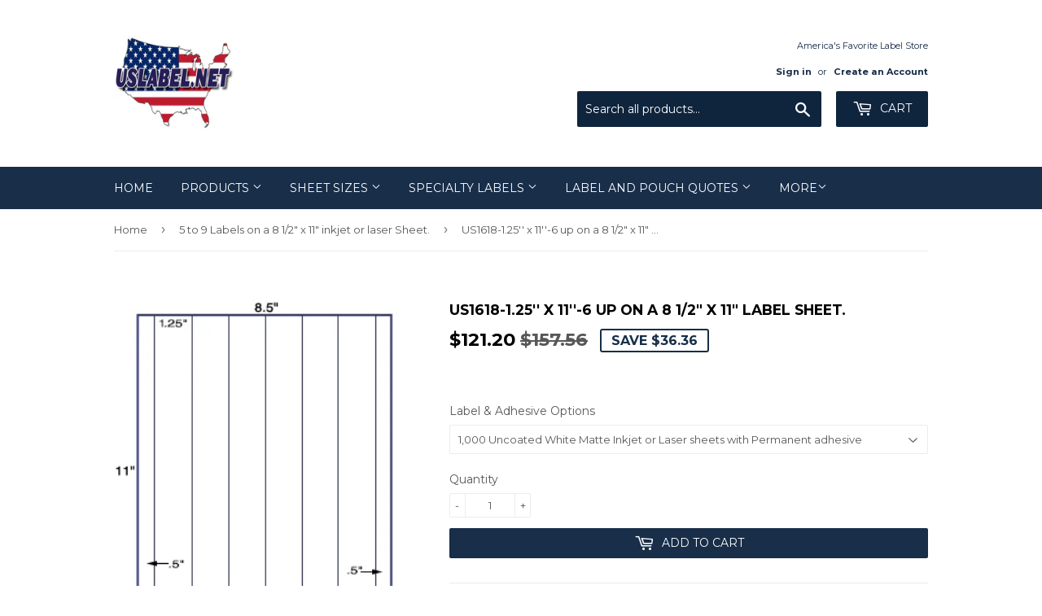

--- FILE ---
content_type: text/html; charset=utf-8
request_url: https://www.uslabel.net/collections/5-9-labels-on-a-sheet/products/us1618
body_size: 31973
content:
<!doctype html>
<!--[if lt IE 7]><html class="no-js lt-ie9 lt-ie8 lt-ie7" lang="en"> <![endif]-->
<!--[if IE 7]><html class="no-js lt-ie9 lt-ie8" lang="en"> <![endif]-->
<!--[if IE 8]><html class="no-js lt-ie9" lang="en"> <![endif]-->
<!--[if IE 9 ]><html class="ie9 no-js"> <![endif]-->
<!--[if (gt IE 9)|!(IE)]><!--> <html class="no-touch no-js"> <!--<![endif]-->
<head>
<meta name="smart-seo-integrated" content="true" /><title>US1618-1.25&#39;&#39; x 11&#39;&#39;- 6 up on a 8 1/2&quot;x11&quot; label sheet.</title>
<meta name='description' content='US1618-1.25&#39;&#39; x 11&#39;&#39;- 6 up on a 8 1/2&quot;x11&quot; label sheet. Now available in over 39 different label types.' />
<meta name='smartseo-keyword' content='US1618-1.25&#39;&#39; x 11&#39;&#39;- 6 up on a 8 1/2&quot;x11&quot; label sheet.' />
<meta name='smartseo-timestamp' content='15701404083695769' />
<!--JSON-LD data generated by Smart SEO--><script type="application/ld+json">{"@context":"http://schema.org/","@type":"Product","url":"https://www.uslabel.net/products/us1618","name":"US1618-1.25&#39;&#39; x 11&#39;&#39;- 6 up on a 8 1/2&quot;x11&quot; label sheet.","image":"https://www.uslabel.net/cdn/shop/products/US1618_5d6adf1c-f3d6-4cea-8f3d-1bd4a3cb41b4.jpg?v=1738885143","description":"US1618-1.25&#39;&#39; x 11&#39;&#39;- 6 up on a 8 1/2&quot;x11&quot; label sheet. Now available in over 39 different label types.","brand":{"name":"uslabel.net"},"sku":"US1618UPW","weight":"25.0lb","offers":[{"@type":"Offer" ,"priceCurrency":"USD","price":"121.20" ,"priceValidUntil":"2026-04-26","availability":"http://schema.org/InStock","itemCondition":"http://schema.org/NewCondition","sku":"US1618UPW","name":"1,000 Uncoated White Matte Inkjet or Laser sheets with Permanent adhesive","url":"https://www.uslabel.net/products/us1618?variant=17568772718657","seller":{"@type":"Organization","name":"uslabel.net "}},{"@type":"Offer" ,"priceCurrency":"USD","price":"140.13" ,"priceValidUntil":"2026-04-26","availability":"http://schema.org/InStock","itemCondition":"http://schema.org/NewCondition","sku":"US1618RPW","name":"1,000 White Matte Recycled Inkjet or Laser sheets with Permanent adhesive","url":"https://www.uslabel.net/products/us1618?variant=17568772751425","seller":{"@type":"Organization","name":"uslabel.net "}},{"@type":"Offer" ,"priceCurrency":"USD","price":"172.73" ,"priceValidUntil":"2026-04-26","availability":"http://schema.org/InStock","itemCondition":"http://schema.org/NewCondition","sku":"US1618MGW","name":"1,000 Mid-Gloss White Laser Only sheets with Permanent adhesive","url":"https://www.uslabel.net/products/us1618?variant=17568772784193","seller":{"@type":"Organization","name":"uslabel.net "}},{"@type":"Offer" ,"priceCurrency":"USD","price":"198.83" ,"priceValidUntil":"2026-04-26","availability":"http://schema.org/InStock","itemCondition":"http://schema.org/NewCondition","sku":"US1618RMW","name":"1,000 White Matte Inkjet or Laser sheeets with Removable adhesive","url":"https://www.uslabel.net/products/us1618?variant=17568772816961","seller":{"@type":"Organization","name":"uslabel.net "}},{"@type":"Offer" ,"priceCurrency":"USD","price":"168.47" ,"priceValidUntil":"2026-04-26","availability":"http://schema.org/InStock","itemCondition":"http://schema.org/NewCondition","sku":"US1618OPW","name":"1,000 Opaque White Matte Inkjet or Laser sheets with Permanent adhesive","url":"https://www.uslabel.net/products/us1618?variant=17568772849729","seller":{"@type":"Organization","name":"uslabel.net "}},{"@type":"Offer" ,"priceCurrency":"USD","price":"184.6" ,"priceValidUntil":"2026-04-26","availability":"http://schema.org/InStock","itemCondition":"http://schema.org/NewCondition","sku":"US1618HGW","name":"1,000 High Gloss White Laser Only sheets with Permanent adhesive","url":"https://www.uslabel.net/products/us1618?variant=17568772882497","seller":{"@type":"Organization","name":"uslabel.net "}},{"@type":"Offer" ,"priceCurrency":"USD","price":"168.47" ,"priceValidUntil":"2026-04-26","availability":"http://schema.org/InStock","itemCondition":"http://schema.org/NewCondition","sku":"US1618ATW","name":"1,000 White Matte Freezer Grade Inkjet or Laser sheets with Permanent adhesive","url":"https://www.uslabel.net/products/us1618?variant=17568772915265","seller":{"@type":"Organization","name":"uslabel.net "}},{"@type":"Offer" ,"priceCurrency":"USD","price":"170.42" ,"priceValidUntil":"2026-04-26","availability":"http://schema.org/InStock","itemCondition":"http://schema.org/NewCondition","sku":"US1618FYP","name":"1,000 Fluorescent Yellow Laser Only sheets with Permanent adhesive","url":"https://www.uslabel.net/products/us1618?variant=17568772948033","seller":{"@type":"Organization","name":"uslabel.net "}},{"@type":"Offer" ,"priceCurrency":"USD","price":"170.42" ,"priceValidUntil":"2026-04-26","availability":"http://schema.org/InStock","itemCondition":"http://schema.org/NewCondition","sku":"US1618FRP","name":"1,000 Fluorescent Red Laser Only sheets with Permanent adhesive","url":"https://www.uslabel.net/products/us1618?variant=17568772980801","seller":{"@type":"Organization","name":"uslabel.net "}},{"@type":"Offer" ,"priceCurrency":"USD","price":"170.42" ,"priceValidUntil":"2026-04-26","availability":"http://schema.org/InStock","itemCondition":"http://schema.org/NewCondition","sku":"US1618FPP","name":"1,000 Fluorescent Pink Laser Only sheets with Permanent adhesive","url":"https://www.uslabel.net/products/us1618?variant=17568773013569","seller":{"@type":"Organization","name":"uslabel.net "}},{"@type":"Offer" ,"priceCurrency":"USD","price":"170.42" ,"priceValidUntil":"2026-04-26","availability":"http://schema.org/InStock","itemCondition":"http://schema.org/NewCondition","sku":"US1618FOP","name":"1,000 Fluorescent Orange Laser Only sheets wtih Permanent adhesive","url":"https://www.uslabel.net/products/us1618?variant=17568773046337","seller":{"@type":"Organization","name":"uslabel.net "}},{"@type":"Offer" ,"priceCurrency":"USD","price":"170.42" ,"priceValidUntil":"2026-04-26","availability":"http://schema.org/InStock","itemCondition":"http://schema.org/NewCondition","sku":"US1618FGP","name":"1,000 Fluorescent Green Laser Only sheets with Permanent adhesive","url":"https://www.uslabel.net/products/us1618?variant=17568773079105","seller":{"@type":"Organization","name":"uslabel.net "}},{"@type":"Offer" ,"priceCurrency":"USD","price":"169.89" ,"priceValidUntil":"2026-04-26","availability":"http://schema.org/InStock","itemCondition":"http://schema.org/NewCondition","sku":"US1618UBP","name":"1,000 Blue Matte Inkjet or Laser sheets with Permanent adhesive","url":"https://www.uslabel.net/products/us1618?variant=17568773111873","seller":{"@type":"Organization","name":"uslabel.net "}},{"@type":"Offer" ,"priceCurrency":"USD","price":"157.31" ,"priceValidUntil":"2026-04-26","availability":"http://schema.org/InStock","itemCondition":"http://schema.org/NewCondition","sku":"US1618UGR","name":"1,000 Grey Matte Inkjet or Laser sheets with Permanent adhesive","url":"https://www.uslabel.net/products/us1618?variant=17568773144641","seller":{"@type":"Organization","name":"uslabel.net "}},{"@type":"Offer" ,"priceCurrency":"USD","price":"157.31" ,"priceValidUntil":"2026-04-26","availability":"http://schema.org/InStock","itemCondition":"http://schema.org/NewCondition","sku":"US1618NWP","name":"1,000 Natural White Matte Inkjet or Laser sheets with Permanent adhesive","url":"https://www.uslabel.net/products/us1618?variant=17568773177409","seller":{"@type":"Organization","name":"uslabel.net "}},{"@type":"Offer" ,"priceCurrency":"USD","price":"169.89" ,"priceValidUntil":"2026-04-26","availability":"http://schema.org/InStock","itemCondition":"http://schema.org/NewCondition","sku":"US1618UOP","name":"1,000 Orange Matte Inkjet or Laser sheets with Permanent ahdesive","url":"https://www.uslabel.net/products/us1618?variant=17568773210177","seller":{"@type":"Organization","name":"uslabel.net "}},{"@type":"Offer" ,"priceCurrency":"USD","price":"169.89" ,"priceValidUntil":"2026-04-26","availability":"http://schema.org/InStock","itemCondition":"http://schema.org/NewCondition","sku":"US1618UPP","name":"1,000 Pink Matte Inkjet or Laser sheets with Permanent adhesive","url":"https://www.uslabel.net/products/us1618?variant=17568773242945","seller":{"@type":"Organization","name":"uslabel.net "}},{"@type":"Offer" ,"priceCurrency":"USD","price":"196.83" ,"priceValidUntil":"2026-04-26","availability":"http://schema.org/InStock","itemCondition":"http://schema.org/NewCondition","sku":"US1618UYP","name":"1,000 Yellow Matte Inkjet or Laser sheets with Permanent adhesive","url":"https://www.uslabel.net/products/us1618?variant=17568773275713","seller":{"@type":"Organization","name":"uslabel.net "}},{"@type":"Offer" ,"priceCurrency":"USD","price":"182.25" ,"priceValidUntil":"2026-04-26","availability":"http://schema.org/InStock","itemCondition":"http://schema.org/NewCondition","sku":"US1618UGP","name":"1,000 Green Matte Inkjet or Laser sheets with Permanent adhesive","url":"https://www.uslabel.net/products/us1618?variant=17568773308481","seller":{"@type":"Organization","name":"uslabel.net "}},{"@type":"Offer" ,"priceCurrency":"USD","price":"182.25" ,"priceValidUntil":"2026-04-26","availability":"http://schema.org/InStock","itemCondition":"http://schema.org/NewCondition","sku":"US1618PBP","name":"1,000 Pastel Blue Matte Inkjet or Laser sheets with Permanent adhesive","url":"https://www.uslabel.net/products/us1618?variant=17568773341249","seller":{"@type":"Organization","name":"uslabel.net "}},{"@type":"Offer" ,"priceCurrency":"USD","price":"182.25" ,"priceValidUntil":"2026-04-26","availability":"http://schema.org/InStock","itemCondition":"http://schema.org/NewCondition","sku":"US1618PGP","name":"1,000 Pastel Green Matte Inkjet or Laser sheets with Permanent adhesive","url":"https://www.uslabel.net/products/us1618?variant=17568773374017","seller":{"@type":"Organization","name":"uslabel.net "}},{"@type":"Offer" ,"priceCurrency":"USD","price":"196.83" ,"priceValidUntil":"2026-04-26","availability":"http://schema.org/InStock","itemCondition":"http://schema.org/NewCondition","sku":"US1618POP","name":"1,000 Pastel Orange Matte Inkjet or Laser sheets with Permanent adhesive","url":"https://www.uslabel.net/products/us1618?variant=17568773406785","seller":{"@type":"Organization","name":"uslabel.net "}},{"@type":"Offer" ,"priceCurrency":"USD","price":"169.89" ,"priceValidUntil":"2026-04-26","availability":"http://schema.org/InStock","itemCondition":"http://schema.org/NewCondition","sku":"US1618PYP","name":"1,000 Pastel Yellow Matte Inkjet or Laser sheets with Permanent adhesive","url":"https://www.uslabel.net/products/us1618?variant=17568773439553","seller":{"@type":"Organization","name":"uslabel.net "}},{"@type":"Offer" ,"priceCurrency":"USD","price":"169.89" ,"priceValidUntil":"2026-04-26","availability":"http://schema.org/InStock","itemCondition":"http://schema.org/NewCondition","sku":"US1618PPP","name":"1,000 Pastel Pink Matte Inkjet or Laser sheets with Permanent adhesive","url":"https://www.uslabel.net/products/us1618?variant=17568773472321","seller":{"@type":"Organization","name":"uslabel.net "}},{"@type":"Offer" ,"priceCurrency":"USD","price":"352.82" ,"priceValidUntil":"2026-04-26","availability":"http://schema.org/InStock","itemCondition":"http://schema.org/NewCondition","sku":"US1618LFG","name":"1,000 Gold Foil Laser Only sheets Permanent adhesive","url":"https://www.uslabel.net/products/us1618?variant=17568773505089","seller":{"@type":"Organization","name":"uslabel.net "}},{"@type":"Offer" ,"priceCurrency":"USD","price":"380.38" ,"priceValidUntil":"2026-04-26","availability":"http://schema.org/InStock","itemCondition":"http://schema.org/NewCondition","sku":"US1618LFS","name":"1,000 Silver Foil Laser Only sheets with Permanent adhesive","url":"https://www.uslabel.net/products/us1618?variant=17568773537857","seller":{"@type":"Organization","name":"uslabel.net "}},{"@type":"Offer" ,"priceCurrency":"USD","price":"388.24" ,"priceValidUntil":"2026-04-26","availability":"http://schema.org/InStock","itemCondition":"http://schema.org/NewCondition","sku":"US1618KTP","name":"1,000 Khaki Tan Inkjet or Laser sheets with Permanent adhesive","url":"https://www.uslabel.net/products/us1618?variant=17568773570625","seller":{"@type":"Organization","name":"uslabel.net "}},{"@type":"Offer" ,"priceCurrency":"USD","price":"393.49" ,"priceValidUntil":"2026-04-26","availability":"http://schema.org/InStock","itemCondition":"http://schema.org/NewCondition","sku":"US1618BKP","name":"1,000 Brown Kraft Inkjet or Laser sheets Permanent adhesive","url":"https://www.uslabel.net/products/us1618?variant=17568773603393","seller":{"@type":"Organization","name":"uslabel.net "}},{"@type":"Offer" ,"priceCurrency":"USD","price":"432.86" ,"priceValidUntil":"2026-04-26","availability":"http://schema.org/InStock","itemCondition":"http://schema.org/NewCondition","sku":"US1618CMP","name":"1,000 Clear Matte Polyester Laser Only sheets with Permanent adhesive","url":"https://www.uslabel.net/products/us1618?variant=17568773636161","seller":{"@type":"Organization","name":"uslabel.net "}},{"@type":"Offer" ,"priceCurrency":"USD","price":"445.98" ,"priceValidUntil":"2026-04-26","availability":"http://schema.org/InStock","itemCondition":"http://schema.org/NewCondition","sku":"US1618PBK","name":"1,000 Prarie Brown Kraft Inkjet or Laser sheets with Permanent adhesive","url":"https://www.uslabel.net/products/us1618?variant=17568773668929","seller":{"@type":"Organization","name":"uslabel.net "}},{"@type":"Offer" ,"priceCurrency":"USD","price":"459.11" ,"priceValidUntil":"2026-04-26","availability":"http://schema.org/InStock","itemCondition":"http://schema.org/NewCondition","sku":"US1618LBK","name":"1,000 Light Brown Kraft Inkjet or Laser sheets with Permanent adhesive","url":"https://www.uslabel.net/products/us1618?variant=17568773701697","seller":{"@type":"Organization","name":"uslabel.net "}},{"@type":"Offer" ,"priceCurrency":"USD","price":"432.86" ,"priceValidUntil":"2026-04-26","availability":"http://schema.org/InStock","itemCondition":"http://schema.org/NewCondition","sku":"US1618PGW","name":"1,000 Photo Gloss White Inkjet Only sheets Permanent adhesive","url":"https://www.uslabel.net/products/us1618?variant=17568773734465","seller":{"@type":"Organization","name":"uslabel.net "}},{"@type":"Offer" ,"priceCurrency":"USD","price":"485.35" ,"priceValidUntil":"2026-04-26","availability":"http://schema.org/InStock","itemCondition":"http://schema.org/NewCondition","sku":"US1618GCP","name":"1,000 Clear High Gloss Laser Only sheets with Permanent adhesive","url":"https://www.uslabel.net/products/us1618?variant=17568773800001","seller":{"@type":"Organization","name":"uslabel.net "}},{"@type":"Offer" ,"priceCurrency":"USD","price":"499.91" ,"priceValidUntil":"2026-04-26","availability":"http://schema.org/InStock","itemCondition":"http://schema.org/NewCondition","sku":"US1618PLW","name":"1,000 White Matte Polyester Laser Only sheets with Permanent adhesive","url":"https://www.uslabel.net/products/us1618?variant=17568773832769","seller":{"@type":"Organization","name":"uslabel.net "}},{"@type":"Offer" ,"priceCurrency":"USD","price":"611.31" ,"priceValidUntil":"2026-04-26","availability":"http://schema.org/InStock","itemCondition":"http://schema.org/NewCondition","sku":"US1618GCI","name":"1,000 Gloss Clear Inkjet only sheets with Permanent adhesive","url":"https://www.uslabel.net/products/us1618?variant=17568773865537","seller":{"@type":"Organization","name":"uslabel.net "}},{"@type":"Offer" ,"priceCurrency":"USD","price":"611.31" ,"priceValidUntil":"2026-04-26","availability":"http://schema.org/InStock","itemCondition":"http://schema.org/NewCondition","sku":"US1618CMI","name":"1,000 Clear Matte Inkjet only sheets with Permanent adhesive","url":"https://www.uslabel.net/products/us1618?variant=17568773898305","seller":{"@type":"Organization","name":"uslabel.net "}},{"@type":"Offer" ,"priceCurrency":"USD","price":"650.29" ,"priceValidUntil":"2026-04-26","availability":"http://schema.org/InStock","itemCondition":"http://schema.org/NewCondition","sku":"US1618PDL","name":"1,000 S5609 certified Polyester Drum Laser sheets with Permanent adhesive","url":"https://www.uslabel.net/products/us1618?variant=17568773931073","seller":{"@type":"Organization","name":"uslabel.net "}},{"@type":"Offer" ,"priceCurrency":"USD","price":"813.39" ,"priceValidUntil":"2026-04-26","availability":"http://schema.org/InStock","itemCondition":"http://schema.org/NewCondition","sku":"US1618WPI","name":"1,000 White Poly Inkjet only sheets with Permanent adhesive","url":"https://www.uslabel.net/products/us1618?variant=17568773963841","seller":{"@type":"Organization","name":"uslabel.net "}}]}</script><!--JSON-LD data generated by Smart SEO-->
<script type="application/ld+json">
    {
        "@context": "http://schema.org",
        "@type": "BreadcrumbList",
        "itemListElement": [
            {
                "@type": "ListItem",
                "position": 1,
                "item": {
                    "@type": "Website",
                    "@id": "https://www.uslabel.net",
                    "name": "Home"
                }
            },
            {
                "@type": "ListItem",
                "position": 2,
                "item": {
                    "@type": "CollectionPage",
                    "@id": "https://www.uslabel.net/collections/5-9-labels-on-a-sheet",
                    "name": "5 to 9 Labels on a 8 1/2&quot; x 11&quot; inkjet or laser Sheet."
                }
            },
            {
                "@type": "ListItem",
                "position": 3,
                "item": {
                    "@type": "WebPage",
                    "@id": "https://www.uslabel.net/collections/5-9-labels-on-a-sheet/products/us1618",
                    "name": "US1618-1.25&#39;&#39; x 11&#39;&#39;-6 up on a 8 1/2&quot;  x 11&quot; label sheet."
                }
            }
        ]
    }
</script>
<!--JSON-LD data generated by Smart SEO-->
<script type="application/ld+json">
    {
        "@context": "https://schema.org",
        "@type": "Organization",
        "name": "uslabel.net ",
        "url": "https://www.uslabel.net",
        "description": "Welcome to our website. Buy premium quality American made blank label sheets online from our store at affordable prices.Our Blank die cut label sheets are fresh made in 8.5&quot; x 11&quot;, 8.5&quot; x 14&quot;, 11&quot; x 17&quot;, 12&quot; x 18&quot;,13&quot; x 19&quot; integrated label sheets, thermal transfer labels, DYMO labels ship same day next business day. ",
        "logo": "https://smart-seo-new-api.sherpas.design/files/95",
        "image": "https://smart-seo-new-api.sherpas.design/files/95",
        "sameAs": ["uslabel","uslabel","uslabel","uslabel.net","usalabel.net"],
        "address": {
            "@type": "PostalAddress",
            "streetAddress": "12 Ferguson Street",
            "addressLocality": "Hudson Falls",
            "addressRegion": "New York",
            "postalCode": "12804",
            "addressCountry": "United States"
        },
        "telephone": "888-933-8498"
    }
</script><script>(function(H){H.className=H.className.replace(/\bno-js\b/,'js')})(document.documentElement)</script>
  <!-- Basic page needs ================================================== -->
  <meta charset="utf-8">
  <meta http-equiv="X-UA-Compatible" content="IE=edge,chrome=1">

  
  <link rel="shortcut icon" href="//www.uslabel.net/cdn/shop/files/logo_32x32.png?v=1613688767" type="image/png" />
  

  <!-- Title and description ================================================== -->
  


  

  <!-- Product meta ================================================== -->
  <!-- /snippets/social-meta-tags.liquid -->




<meta property="og:site_name" content="uslabel.net ">
<meta property="og:url" content="https://www.uslabel.net/products/us1618">
<meta property="og:title" content="US1618-1.25'' x 11''-6 up on a 8 1/2"  x 11" label sheet.">
<meta property="og:type" content="product">
<meta property="og:description" content="US1618-1.25&#39;&#39; x 11&#39;&#39;-6 up on a 8 1/2&quot; x 11&quot; label sheet. Now available in over 39 different label types.">

  <meta property="og:price:amount" content="121.20">
  <meta property="og:price:currency" content="USD">

<meta property="og:image" content="http://www.uslabel.net/cdn/shop/products/US1618_5d6adf1c-f3d6-4cea-8f3d-1bd4a3cb41b4_1200x1200.jpg?v=1738885143"><meta property="og:image" content="http://www.uslabel.net/cdn/shop/products/US1618_1200x1200.jpg?v=1738885143"><meta property="og:image" content="http://www.uslabel.net/cdn/shop/products/US1618_FYP_1200x1200.jpg?v=1738885143">
<meta property="og:image:secure_url" content="https://www.uslabel.net/cdn/shop/products/US1618_5d6adf1c-f3d6-4cea-8f3d-1bd4a3cb41b4_1200x1200.jpg?v=1738885143"><meta property="og:image:secure_url" content="https://www.uslabel.net/cdn/shop/products/US1618_1200x1200.jpg?v=1738885143"><meta property="og:image:secure_url" content="https://www.uslabel.net/cdn/shop/products/US1618_FYP_1200x1200.jpg?v=1738885143">


  <meta name="twitter:site" content="@uslabel.net">

<meta name="twitter:card" content="summary_large_image">
<meta name="twitter:title" content="US1618-1.25'' x 11''-6 up on a 8 1/2"  x 11" label sheet.">
<meta name="twitter:description" content="US1618-1.25&#39;&#39; x 11&#39;&#39;-6 up on a 8 1/2&quot; x 11&quot; label sheet. Now available in over 39 different label types.">


  <!-- Helpers ================================================== -->
  <link rel="canonical" href="https://www.uslabel.net/products/us1618">
  <meta name="viewport" content="width=device-width,initial-scale=1">

  <!-- CSS ================================================== -->
  <link href="//www.uslabel.net/cdn/shop/t/14/assets/theme.scss.css?v=175766915957709935731768934180" rel="stylesheet" type="text/css" media="all" />
  
  
  
  <link href="//fonts.googleapis.com/css?family=Montserrat:400,700" rel="stylesheet" type="text/css" media="all" />


  


  



  <!-- Header hook for plugins ================================================== -->
  <script>window.performance && window.performance.mark && window.performance.mark('shopify.content_for_header.start');</script><meta name="google-site-verification" content="Tf79K0CXqus1ciKz1cHx4bajQFpPsurm3QypEaxcuNI">
<meta id="shopify-digital-wallet" name="shopify-digital-wallet" content="/2885300/digital_wallets/dialog">
<meta name="shopify-checkout-api-token" content="be34d8b3c533c6b49bdbe357f75b69ac">
<meta id="in-context-paypal-metadata" data-shop-id="2885300" data-venmo-supported="false" data-environment="production" data-locale="en_US" data-paypal-v4="true" data-currency="USD">
<link rel="alternate" type="application/json+oembed" href="https://www.uslabel.net/products/us1618.oembed">
<script async="async" src="/checkouts/internal/preloads.js?locale=en-US"></script>
<link rel="preconnect" href="https://shop.app" crossorigin="anonymous">
<script async="async" src="https://shop.app/checkouts/internal/preloads.js?locale=en-US&shop_id=2885300" crossorigin="anonymous"></script>
<script id="apple-pay-shop-capabilities" type="application/json">{"shopId":2885300,"countryCode":"US","currencyCode":"USD","merchantCapabilities":["supports3DS"],"merchantId":"gid:\/\/shopify\/Shop\/2885300","merchantName":"uslabel.net ","requiredBillingContactFields":["postalAddress","email","phone"],"requiredShippingContactFields":["postalAddress","email","phone"],"shippingType":"shipping","supportedNetworks":["visa","masterCard","amex","discover","elo","jcb"],"total":{"type":"pending","label":"uslabel.net ","amount":"1.00"},"shopifyPaymentsEnabled":true,"supportsSubscriptions":true}</script>
<script id="shopify-features" type="application/json">{"accessToken":"be34d8b3c533c6b49bdbe357f75b69ac","betas":["rich-media-storefront-analytics"],"domain":"www.uslabel.net","predictiveSearch":true,"shopId":2885300,"locale":"en"}</script>
<script>var Shopify = Shopify || {};
Shopify.shop = "budget-label-supply.myshopify.com";
Shopify.locale = "en";
Shopify.currency = {"active":"USD","rate":"1.0"};
Shopify.country = "US";
Shopify.theme = {"name":"Supply with Installments message","id":120437342273,"schema_name":"Supply","schema_version":"3.3.1","theme_store_id":679,"role":"main"};
Shopify.theme.handle = "null";
Shopify.theme.style = {"id":null,"handle":null};
Shopify.cdnHost = "www.uslabel.net/cdn";
Shopify.routes = Shopify.routes || {};
Shopify.routes.root = "/";</script>
<script type="module">!function(o){(o.Shopify=o.Shopify||{}).modules=!0}(window);</script>
<script>!function(o){function n(){var o=[];function n(){o.push(Array.prototype.slice.apply(arguments))}return n.q=o,n}var t=o.Shopify=o.Shopify||{};t.loadFeatures=n(),t.autoloadFeatures=n()}(window);</script>
<script>
  window.ShopifyPay = window.ShopifyPay || {};
  window.ShopifyPay.apiHost = "shop.app\/pay";
  window.ShopifyPay.redirectState = null;
</script>
<script id="shop-js-analytics" type="application/json">{"pageType":"product"}</script>
<script defer="defer" async type="module" src="//www.uslabel.net/cdn/shopifycloud/shop-js/modules/v2/client.init-shop-cart-sync_BT-GjEfc.en.esm.js"></script>
<script defer="defer" async type="module" src="//www.uslabel.net/cdn/shopifycloud/shop-js/modules/v2/chunk.common_D58fp_Oc.esm.js"></script>
<script defer="defer" async type="module" src="//www.uslabel.net/cdn/shopifycloud/shop-js/modules/v2/chunk.modal_xMitdFEc.esm.js"></script>
<script type="module">
  await import("//www.uslabel.net/cdn/shopifycloud/shop-js/modules/v2/client.init-shop-cart-sync_BT-GjEfc.en.esm.js");
await import("//www.uslabel.net/cdn/shopifycloud/shop-js/modules/v2/chunk.common_D58fp_Oc.esm.js");
await import("//www.uslabel.net/cdn/shopifycloud/shop-js/modules/v2/chunk.modal_xMitdFEc.esm.js");

  window.Shopify.SignInWithShop?.initShopCartSync?.({"fedCMEnabled":true,"windoidEnabled":true});

</script>
<script defer="defer" async type="module" src="//www.uslabel.net/cdn/shopifycloud/shop-js/modules/v2/client.payment-terms_Ci9AEqFq.en.esm.js"></script>
<script defer="defer" async type="module" src="//www.uslabel.net/cdn/shopifycloud/shop-js/modules/v2/chunk.common_D58fp_Oc.esm.js"></script>
<script defer="defer" async type="module" src="//www.uslabel.net/cdn/shopifycloud/shop-js/modules/v2/chunk.modal_xMitdFEc.esm.js"></script>
<script type="module">
  await import("//www.uslabel.net/cdn/shopifycloud/shop-js/modules/v2/client.payment-terms_Ci9AEqFq.en.esm.js");
await import("//www.uslabel.net/cdn/shopifycloud/shop-js/modules/v2/chunk.common_D58fp_Oc.esm.js");
await import("//www.uslabel.net/cdn/shopifycloud/shop-js/modules/v2/chunk.modal_xMitdFEc.esm.js");

  
</script>
<script>
  window.Shopify = window.Shopify || {};
  if (!window.Shopify.featureAssets) window.Shopify.featureAssets = {};
  window.Shopify.featureAssets['shop-js'] = {"shop-cart-sync":["modules/v2/client.shop-cart-sync_DZOKe7Ll.en.esm.js","modules/v2/chunk.common_D58fp_Oc.esm.js","modules/v2/chunk.modal_xMitdFEc.esm.js"],"init-fed-cm":["modules/v2/client.init-fed-cm_B6oLuCjv.en.esm.js","modules/v2/chunk.common_D58fp_Oc.esm.js","modules/v2/chunk.modal_xMitdFEc.esm.js"],"shop-cash-offers":["modules/v2/client.shop-cash-offers_D2sdYoxE.en.esm.js","modules/v2/chunk.common_D58fp_Oc.esm.js","modules/v2/chunk.modal_xMitdFEc.esm.js"],"shop-login-button":["modules/v2/client.shop-login-button_QeVjl5Y3.en.esm.js","modules/v2/chunk.common_D58fp_Oc.esm.js","modules/v2/chunk.modal_xMitdFEc.esm.js"],"pay-button":["modules/v2/client.pay-button_DXTOsIq6.en.esm.js","modules/v2/chunk.common_D58fp_Oc.esm.js","modules/v2/chunk.modal_xMitdFEc.esm.js"],"shop-button":["modules/v2/client.shop-button_DQZHx9pm.en.esm.js","modules/v2/chunk.common_D58fp_Oc.esm.js","modules/v2/chunk.modal_xMitdFEc.esm.js"],"avatar":["modules/v2/client.avatar_BTnouDA3.en.esm.js"],"init-windoid":["modules/v2/client.init-windoid_CR1B-cfM.en.esm.js","modules/v2/chunk.common_D58fp_Oc.esm.js","modules/v2/chunk.modal_xMitdFEc.esm.js"],"init-shop-for-new-customer-accounts":["modules/v2/client.init-shop-for-new-customer-accounts_C_vY_xzh.en.esm.js","modules/v2/client.shop-login-button_QeVjl5Y3.en.esm.js","modules/v2/chunk.common_D58fp_Oc.esm.js","modules/v2/chunk.modal_xMitdFEc.esm.js"],"init-shop-email-lookup-coordinator":["modules/v2/client.init-shop-email-lookup-coordinator_BI7n9ZSv.en.esm.js","modules/v2/chunk.common_D58fp_Oc.esm.js","modules/v2/chunk.modal_xMitdFEc.esm.js"],"init-shop-cart-sync":["modules/v2/client.init-shop-cart-sync_BT-GjEfc.en.esm.js","modules/v2/chunk.common_D58fp_Oc.esm.js","modules/v2/chunk.modal_xMitdFEc.esm.js"],"shop-toast-manager":["modules/v2/client.shop-toast-manager_DiYdP3xc.en.esm.js","modules/v2/chunk.common_D58fp_Oc.esm.js","modules/v2/chunk.modal_xMitdFEc.esm.js"],"init-customer-accounts":["modules/v2/client.init-customer-accounts_D9ZNqS-Q.en.esm.js","modules/v2/client.shop-login-button_QeVjl5Y3.en.esm.js","modules/v2/chunk.common_D58fp_Oc.esm.js","modules/v2/chunk.modal_xMitdFEc.esm.js"],"init-customer-accounts-sign-up":["modules/v2/client.init-customer-accounts-sign-up_iGw4briv.en.esm.js","modules/v2/client.shop-login-button_QeVjl5Y3.en.esm.js","modules/v2/chunk.common_D58fp_Oc.esm.js","modules/v2/chunk.modal_xMitdFEc.esm.js"],"shop-follow-button":["modules/v2/client.shop-follow-button_CqMgW2wH.en.esm.js","modules/v2/chunk.common_D58fp_Oc.esm.js","modules/v2/chunk.modal_xMitdFEc.esm.js"],"checkout-modal":["modules/v2/client.checkout-modal_xHeaAweL.en.esm.js","modules/v2/chunk.common_D58fp_Oc.esm.js","modules/v2/chunk.modal_xMitdFEc.esm.js"],"shop-login":["modules/v2/client.shop-login_D91U-Q7h.en.esm.js","modules/v2/chunk.common_D58fp_Oc.esm.js","modules/v2/chunk.modal_xMitdFEc.esm.js"],"lead-capture":["modules/v2/client.lead-capture_BJmE1dJe.en.esm.js","modules/v2/chunk.common_D58fp_Oc.esm.js","modules/v2/chunk.modal_xMitdFEc.esm.js"],"payment-terms":["modules/v2/client.payment-terms_Ci9AEqFq.en.esm.js","modules/v2/chunk.common_D58fp_Oc.esm.js","modules/v2/chunk.modal_xMitdFEc.esm.js"]};
</script>
<script>(function() {
  var isLoaded = false;
  function asyncLoad() {
    if (isLoaded) return;
    isLoaded = true;
    var urls = ["https:\/\/go.smartrmail.com\/scripts\/pop_up_v3_script_tag_live.js?shop=budget-label-supply.myshopify.com","https:\/\/trust.conversionbear.com\/script?app=trust_badge\u0026shop=budget-label-supply.myshopify.com","\/\/searchanise-ef84.kxcdn.com\/widgets\/shopify\/init.js?a=0O0v1T8R2p\u0026shop=budget-label-supply.myshopify.com"];
    for (var i = 0; i < urls.length; i++) {
      var s = document.createElement('script');
      s.type = 'text/javascript';
      s.async = true;
      s.src = urls[i];
      var x = document.getElementsByTagName('script')[0];
      x.parentNode.insertBefore(s, x);
    }
  };
  if(window.attachEvent) {
    window.attachEvent('onload', asyncLoad);
  } else {
    window.addEventListener('load', asyncLoad, false);
  }
})();</script>
<script id="__st">var __st={"a":2885300,"offset":-18000,"reqid":"f1201431-276c-407b-99da-47b53df6a480-1769463798","pageurl":"www.uslabel.net\/collections\/5-9-labels-on-a-sheet\/products\/us1618","u":"1943e5fda4d8","p":"product","rtyp":"product","rid":1902745813057};</script>
<script>window.ShopifyPaypalV4VisibilityTracking = true;</script>
<script id="captcha-bootstrap">!function(){'use strict';const t='contact',e='account',n='new_comment',o=[[t,t],['blogs',n],['comments',n],[t,'customer']],c=[[e,'customer_login'],[e,'guest_login'],[e,'recover_customer_password'],[e,'create_customer']],r=t=>t.map((([t,e])=>`form[action*='/${t}']:not([data-nocaptcha='true']) input[name='form_type'][value='${e}']`)).join(','),a=t=>()=>t?[...document.querySelectorAll(t)].map((t=>t.form)):[];function s(){const t=[...o],e=r(t);return a(e)}const i='password',u='form_key',d=['recaptcha-v3-token','g-recaptcha-response','h-captcha-response',i],f=()=>{try{return window.sessionStorage}catch{return}},m='__shopify_v',_=t=>t.elements[u];function p(t,e,n=!1){try{const o=window.sessionStorage,c=JSON.parse(o.getItem(e)),{data:r}=function(t){const{data:e,action:n}=t;return t[m]||n?{data:e,action:n}:{data:t,action:n}}(c);for(const[e,n]of Object.entries(r))t.elements[e]&&(t.elements[e].value=n);n&&o.removeItem(e)}catch(o){console.error('form repopulation failed',{error:o})}}const l='form_type',E='cptcha';function T(t){t.dataset[E]=!0}const w=window,h=w.document,L='Shopify',v='ce_forms',y='captcha';let A=!1;((t,e)=>{const n=(g='f06e6c50-85a8-45c8-87d0-21a2b65856fe',I='https://cdn.shopify.com/shopifycloud/storefront-forms-hcaptcha/ce_storefront_forms_captcha_hcaptcha.v1.5.2.iife.js',D={infoText:'Protected by hCaptcha',privacyText:'Privacy',termsText:'Terms'},(t,e,n)=>{const o=w[L][v],c=o.bindForm;if(c)return c(t,g,e,D).then(n);var r;o.q.push([[t,g,e,D],n]),r=I,A||(h.body.append(Object.assign(h.createElement('script'),{id:'captcha-provider',async:!0,src:r})),A=!0)});var g,I,D;w[L]=w[L]||{},w[L][v]=w[L][v]||{},w[L][v].q=[],w[L][y]=w[L][y]||{},w[L][y].protect=function(t,e){n(t,void 0,e),T(t)},Object.freeze(w[L][y]),function(t,e,n,w,h,L){const[v,y,A,g]=function(t,e,n){const i=e?o:[],u=t?c:[],d=[...i,...u],f=r(d),m=r(i),_=r(d.filter((([t,e])=>n.includes(e))));return[a(f),a(m),a(_),s()]}(w,h,L),I=t=>{const e=t.target;return e instanceof HTMLFormElement?e:e&&e.form},D=t=>v().includes(t);t.addEventListener('submit',(t=>{const e=I(t);if(!e)return;const n=D(e)&&!e.dataset.hcaptchaBound&&!e.dataset.recaptchaBound,o=_(e),c=g().includes(e)&&(!o||!o.value);(n||c)&&t.preventDefault(),c&&!n&&(function(t){try{if(!f())return;!function(t){const e=f();if(!e)return;const n=_(t);if(!n)return;const o=n.value;o&&e.removeItem(o)}(t);const e=Array.from(Array(32),(()=>Math.random().toString(36)[2])).join('');!function(t,e){_(t)||t.append(Object.assign(document.createElement('input'),{type:'hidden',name:u})),t.elements[u].value=e}(t,e),function(t,e){const n=f();if(!n)return;const o=[...t.querySelectorAll(`input[type='${i}']`)].map((({name:t})=>t)),c=[...d,...o],r={};for(const[a,s]of new FormData(t).entries())c.includes(a)||(r[a]=s);n.setItem(e,JSON.stringify({[m]:1,action:t.action,data:r}))}(t,e)}catch(e){console.error('failed to persist form',e)}}(e),e.submit())}));const S=(t,e)=>{t&&!t.dataset[E]&&(n(t,e.some((e=>e===t))),T(t))};for(const o of['focusin','change'])t.addEventListener(o,(t=>{const e=I(t);D(e)&&S(e,y())}));const B=e.get('form_key'),M=e.get(l),P=B&&M;t.addEventListener('DOMContentLoaded',(()=>{const t=y();if(P)for(const e of t)e.elements[l].value===M&&p(e,B);[...new Set([...A(),...v().filter((t=>'true'===t.dataset.shopifyCaptcha))])].forEach((e=>S(e,t)))}))}(h,new URLSearchParams(w.location.search),n,t,e,['guest_login'])})(!0,!0)}();</script>
<script integrity="sha256-4kQ18oKyAcykRKYeNunJcIwy7WH5gtpwJnB7kiuLZ1E=" data-source-attribution="shopify.loadfeatures" defer="defer" src="//www.uslabel.net/cdn/shopifycloud/storefront/assets/storefront/load_feature-a0a9edcb.js" crossorigin="anonymous"></script>
<script crossorigin="anonymous" defer="defer" src="//www.uslabel.net/cdn/shopifycloud/storefront/assets/shopify_pay/storefront-65b4c6d7.js?v=20250812"></script>
<script data-source-attribution="shopify.dynamic_checkout.dynamic.init">var Shopify=Shopify||{};Shopify.PaymentButton=Shopify.PaymentButton||{isStorefrontPortableWallets:!0,init:function(){window.Shopify.PaymentButton.init=function(){};var t=document.createElement("script");t.src="https://www.uslabel.net/cdn/shopifycloud/portable-wallets/latest/portable-wallets.en.js",t.type="module",document.head.appendChild(t)}};
</script>
<script data-source-attribution="shopify.dynamic_checkout.buyer_consent">
  function portableWalletsHideBuyerConsent(e){var t=document.getElementById("shopify-buyer-consent"),n=document.getElementById("shopify-subscription-policy-button");t&&n&&(t.classList.add("hidden"),t.setAttribute("aria-hidden","true"),n.removeEventListener("click",e))}function portableWalletsShowBuyerConsent(e){var t=document.getElementById("shopify-buyer-consent"),n=document.getElementById("shopify-subscription-policy-button");t&&n&&(t.classList.remove("hidden"),t.removeAttribute("aria-hidden"),n.addEventListener("click",e))}window.Shopify?.PaymentButton&&(window.Shopify.PaymentButton.hideBuyerConsent=portableWalletsHideBuyerConsent,window.Shopify.PaymentButton.showBuyerConsent=portableWalletsShowBuyerConsent);
</script>
<script data-source-attribution="shopify.dynamic_checkout.cart.bootstrap">document.addEventListener("DOMContentLoaded",(function(){function t(){return document.querySelector("shopify-accelerated-checkout-cart, shopify-accelerated-checkout")}if(t())Shopify.PaymentButton.init();else{new MutationObserver((function(e,n){t()&&(Shopify.PaymentButton.init(),n.disconnect())})).observe(document.body,{childList:!0,subtree:!0})}}));
</script>
<link id="shopify-accelerated-checkout-styles" rel="stylesheet" media="screen" href="https://www.uslabel.net/cdn/shopifycloud/portable-wallets/latest/accelerated-checkout-backwards-compat.css" crossorigin="anonymous">
<style id="shopify-accelerated-checkout-cart">
        #shopify-buyer-consent {
  margin-top: 1em;
  display: inline-block;
  width: 100%;
}

#shopify-buyer-consent.hidden {
  display: none;
}

#shopify-subscription-policy-button {
  background: none;
  border: none;
  padding: 0;
  text-decoration: underline;
  font-size: inherit;
  cursor: pointer;
}

#shopify-subscription-policy-button::before {
  box-shadow: none;
}

      </style>

<script>window.performance && window.performance.mark && window.performance.mark('shopify.content_for_header.end');</script>
        <link href="//www.uslabel.net/cdn/shop/t/14/assets/scm-spinner.css?v=146016673543930548441629250986" rel="stylesheet" type="text/css" media="all" />
<script src="//www.uslabel.net/cdn/shop/t/14/assets/scm-spinner.js?v=107571772979342779101629250987" async></script>

        

  

<!--[if lt IE 9]>
<script src="//cdnjs.cloudflare.com/ajax/libs/html5shiv/3.7.2/html5shiv.min.js" type="text/javascript"></script>
<![endif]-->
<!--[if (lte IE 9) ]><script src="//www.uslabel.net/cdn/shop/t/14/assets/match-media.min.js?v=1473" type="text/javascript"></script><![endif]-->


  
  

  <script src="//www.uslabel.net/cdn/shop/t/14/assets/jquery-2.2.3.min.js?v=58211863146907186831629250983" type="text/javascript"></script>

  <!--[if (gt IE 9)|!(IE)]><!--><script src="//www.uslabel.net/cdn/shop/t/14/assets/lazysizes.min.js?v=8147953233334221341629250984" async="async"></script><!--<![endif]-->
  <!--[if lte IE 9]><script src="//www.uslabel.net/cdn/shop/t/14/assets/lazysizes.min.js?v=8147953233334221341629250984"></script><![endif]-->

  <!--[if (gt IE 9)|!(IE)]><!--><script src="//www.uslabel.net/cdn/shop/t/14/assets/vendor.js?v=23204533626406551281629250988" defer="defer"></script><!--<![endif]-->
  <!--[if lte IE 9]><script src="//www.uslabel.net/cdn/shop/t/14/assets/vendor.js?v=23204533626406551281629250988"></script><![endif]-->

  <!--[if (gt IE 9)|!(IE)]><!--><script src="//www.uslabel.net/cdn/shop/t/14/assets/theme.js?v=26358609153715680241629251001" defer="defer"></script><!--<![endif]-->
  <!--[if lte IE 9]><script src="//www.uslabel.net/cdn/shop/t/14/assets/theme.js?v=26358609153715680241629251001"></script><![endif]-->


  <!-- "snippets/judgeme_core.liquid" was not rendered, the associated app was uninstalled -->
 <script src="//www.uslabel.net/cdn/shop/t/14/assets/variable-products.js?v=107466879708964338011658509265" type="text/javascript" defer></script>

 <!-- BEGIN app block: shopify://apps/hulk-form-builder/blocks/app-embed/b6b8dd14-356b-4725-a4ed-77232212b3c3 --><!-- BEGIN app snippet: hulkapps-formbuilder-theme-ext --><script type="text/javascript">
  
  if (typeof window.formbuilder_customer != "object") {
        window.formbuilder_customer = {}
  }

  window.hulkFormBuilder = {
    form_data: {},
    shop_data: {"shop_msvrFroH_LHDrZkV8Y6rVg":{"shop_uuid":"msvrFroH_LHDrZkV8Y6rVg","shop_timezone":"America\/New_York","shop_id":98181,"shop_is_after_submit_enabled":true,"shop_shopify_plan":"Basic","shop_shopify_domain":"budget-label-supply.myshopify.com","shop_created_at":"2024-01-06T14:24:22.729-06:00","is_skip_metafield":false,"shop_deleted":false,"shop_disabled":false}},
    settings_data: {"shop_settings":{"shop_customise_msgs":[],"default_customise_msgs":{"is_required":"is required","thank_you":"Thank you! The form was submitted successfully.","processing":"Processing...","valid_data":"Please provide valid data","valid_email":"Provide valid email format","valid_tags":"HTML Tags are not allowed","valid_phone":"Provide valid phone number","valid_captcha":"Please provide valid captcha response","valid_url":"Provide valid URL","only_number_alloud":"Provide valid number in","number_less":"must be less than","number_more":"must be more than","image_must_less":"Image must be less than 20MB","image_number":"Images allowed","image_extension":"Invalid extension! Please provide image file","error_image_upload":"Error in image upload. Please try again.","error_file_upload":"Error in file upload. Please try again.","your_response":"Your response","error_form_submit":"Error occur.Please try again after sometime.","email_submitted":"Form with this email is already submitted","invalid_email_by_zerobounce":"The email address you entered appears to be invalid. Please check it and try again.","download_file":"Download file","card_details_invalid":"Your card details are invalid","card_details":"Card details","please_enter_card_details":"Please enter card details","card_number":"Card number","exp_mm":"Exp MM","exp_yy":"Exp YY","crd_cvc":"CVV","payment_value":"Payment amount","please_enter_payment_amount":"Please enter payment amount","address1":"Address line 1","address2":"Address line 2","city":"City","province":"Province","zipcode":"Zip code","country":"Country","blocked_domain":"This form does not accept addresses from","file_must_less":"File must be less than 20MB","file_extension":"Invalid extension! Please provide file","only_file_number_alloud":"files allowed","previous":"Previous","next":"Next","must_have_a_input":"Please enter at least one field.","please_enter_required_data":"Please enter required data","atleast_one_special_char":"Include at least one special character","atleast_one_lowercase_char":"Include at least one lowercase character","atleast_one_uppercase_char":"Include at least one uppercase character","atleast_one_number":"Include at least one number","must_have_8_chars":"Must have 8 characters long","be_between_8_and_12_chars":"Be between 8 and 12 characters long","please_select":"Please Select","phone_submitted":"Form with this phone number is already submitted","user_res_parse_error":"Error while submitting the form","valid_same_values":"values must be same","product_choice_clear_selection":"Clear Selection","picture_choice_clear_selection":"Clear Selection","remove_all_for_file_image_upload":"Remove All","invalid_file_type_for_image_upload":"You can't upload files of this type.","invalid_file_type_for_signature_upload":"You can't upload files of this type.","max_files_exceeded_for_file_upload":"You can not upload any more files.","max_files_exceeded_for_image_upload":"You can not upload any more files.","file_already_exist":"File already uploaded","max_limit_exceed":"You have added the maximum number of text fields.","cancel_upload_for_file_upload":"Cancel upload","cancel_upload_for_image_upload":"Cancel upload","cancel_upload_for_signature_upload":"Cancel upload"},"shop_blocked_domains":[]}},
    features_data: {"shop_plan_features":{"shop_plan_features":["unlimited-forms","full-design-customization","export-form-submissions","multiple-recipients-for-form-submissions","multiple-admin-notifications","enable-captcha","unlimited-file-uploads","save-submitted-form-data","set-auto-response-message","conditional-logic","form-banner","save-as-draft-facility","include-user-response-in-admin-email","disable-form-submission","file-upload"]}},
    shop: null,
    shop_id: null,
    plan_features: null,
    validateDoubleQuotes: false,
    assets: {
      extraFunctions: "https://cdn.shopify.com/extensions/019bb5ee-ec40-7527-955d-c1b8751eb060/form-builder-by-hulkapps-50/assets/extra-functions.js",
      extraStyles: "https://cdn.shopify.com/extensions/019bb5ee-ec40-7527-955d-c1b8751eb060/form-builder-by-hulkapps-50/assets/extra-styles.css",
      bootstrapStyles: "https://cdn.shopify.com/extensions/019bb5ee-ec40-7527-955d-c1b8751eb060/form-builder-by-hulkapps-50/assets/theme-app-extension-bootstrap.css"
    },
    translations: {
      htmlTagNotAllowed: "HTML Tags are not allowed",
      sqlQueryNotAllowed: "SQL Queries are not allowed",
      doubleQuoteNotAllowed: "Double quotes are not allowed",
      vorwerkHttpWwwNotAllowed: "The words \u0026#39;http\u0026#39; and \u0026#39;www\u0026#39; are not allowed. Please remove them and try again.",
      maxTextFieldsReached: "You have added the maximum number of text fields.",
      avoidNegativeWords: "Avoid negative words: Don\u0026#39;t use negative words in your contact message.",
      customDesignOnly: "This form is for custom designs requests. For general inquiries please contact our team at info@stagheaddesigns.com",
      zerobounceApiErrorMsg: "We couldn\u0026#39;t verify your email due to a technical issue. Please try again later.",
    }

  }

  

  window.FbThemeAppExtSettingsHash = {}
  
</script><!-- END app snippet --><!-- END app block --><script src="https://cdn.shopify.com/extensions/019bb5ee-ec40-7527-955d-c1b8751eb060/form-builder-by-hulkapps-50/assets/form-builder-script.js" type="text/javascript" defer="defer"></script>
<link href="https://monorail-edge.shopifysvc.com" rel="dns-prefetch">
<script>(function(){if ("sendBeacon" in navigator && "performance" in window) {try {var session_token_from_headers = performance.getEntriesByType('navigation')[0].serverTiming.find(x => x.name == '_s').description;} catch {var session_token_from_headers = undefined;}var session_cookie_matches = document.cookie.match(/_shopify_s=([^;]*)/);var session_token_from_cookie = session_cookie_matches && session_cookie_matches.length === 2 ? session_cookie_matches[1] : "";var session_token = session_token_from_headers || session_token_from_cookie || "";function handle_abandonment_event(e) {var entries = performance.getEntries().filter(function(entry) {return /monorail-edge.shopifysvc.com/.test(entry.name);});if (!window.abandonment_tracked && entries.length === 0) {window.abandonment_tracked = true;var currentMs = Date.now();var navigation_start = performance.timing.navigationStart;var payload = {shop_id: 2885300,url: window.location.href,navigation_start,duration: currentMs - navigation_start,session_token,page_type: "product"};window.navigator.sendBeacon("https://monorail-edge.shopifysvc.com/v1/produce", JSON.stringify({schema_id: "online_store_buyer_site_abandonment/1.1",payload: payload,metadata: {event_created_at_ms: currentMs,event_sent_at_ms: currentMs}}));}}window.addEventListener('pagehide', handle_abandonment_event);}}());</script>
<script id="web-pixels-manager-setup">(function e(e,d,r,n,o){if(void 0===o&&(o={}),!Boolean(null===(a=null===(i=window.Shopify)||void 0===i?void 0:i.analytics)||void 0===a?void 0:a.replayQueue)){var i,a;window.Shopify=window.Shopify||{};var t=window.Shopify;t.analytics=t.analytics||{};var s=t.analytics;s.replayQueue=[],s.publish=function(e,d,r){return s.replayQueue.push([e,d,r]),!0};try{self.performance.mark("wpm:start")}catch(e){}var l=function(){var e={modern:/Edge?\/(1{2}[4-9]|1[2-9]\d|[2-9]\d{2}|\d{4,})\.\d+(\.\d+|)|Firefox\/(1{2}[4-9]|1[2-9]\d|[2-9]\d{2}|\d{4,})\.\d+(\.\d+|)|Chrom(ium|e)\/(9{2}|\d{3,})\.\d+(\.\d+|)|(Maci|X1{2}).+ Version\/(15\.\d+|(1[6-9]|[2-9]\d|\d{3,})\.\d+)([,.]\d+|)( \(\w+\)|)( Mobile\/\w+|) Safari\/|Chrome.+OPR\/(9{2}|\d{3,})\.\d+\.\d+|(CPU[ +]OS|iPhone[ +]OS|CPU[ +]iPhone|CPU IPhone OS|CPU iPad OS)[ +]+(15[._]\d+|(1[6-9]|[2-9]\d|\d{3,})[._]\d+)([._]\d+|)|Android:?[ /-](13[3-9]|1[4-9]\d|[2-9]\d{2}|\d{4,})(\.\d+|)(\.\d+|)|Android.+Firefox\/(13[5-9]|1[4-9]\d|[2-9]\d{2}|\d{4,})\.\d+(\.\d+|)|Android.+Chrom(ium|e)\/(13[3-9]|1[4-9]\d|[2-9]\d{2}|\d{4,})\.\d+(\.\d+|)|SamsungBrowser\/([2-9]\d|\d{3,})\.\d+/,legacy:/Edge?\/(1[6-9]|[2-9]\d|\d{3,})\.\d+(\.\d+|)|Firefox\/(5[4-9]|[6-9]\d|\d{3,})\.\d+(\.\d+|)|Chrom(ium|e)\/(5[1-9]|[6-9]\d|\d{3,})\.\d+(\.\d+|)([\d.]+$|.*Safari\/(?![\d.]+ Edge\/[\d.]+$))|(Maci|X1{2}).+ Version\/(10\.\d+|(1[1-9]|[2-9]\d|\d{3,})\.\d+)([,.]\d+|)( \(\w+\)|)( Mobile\/\w+|) Safari\/|Chrome.+OPR\/(3[89]|[4-9]\d|\d{3,})\.\d+\.\d+|(CPU[ +]OS|iPhone[ +]OS|CPU[ +]iPhone|CPU IPhone OS|CPU iPad OS)[ +]+(10[._]\d+|(1[1-9]|[2-9]\d|\d{3,})[._]\d+)([._]\d+|)|Android:?[ /-](13[3-9]|1[4-9]\d|[2-9]\d{2}|\d{4,})(\.\d+|)(\.\d+|)|Mobile Safari.+OPR\/([89]\d|\d{3,})\.\d+\.\d+|Android.+Firefox\/(13[5-9]|1[4-9]\d|[2-9]\d{2}|\d{4,})\.\d+(\.\d+|)|Android.+Chrom(ium|e)\/(13[3-9]|1[4-9]\d|[2-9]\d{2}|\d{4,})\.\d+(\.\d+|)|Android.+(UC? ?Browser|UCWEB|U3)[ /]?(15\.([5-9]|\d{2,})|(1[6-9]|[2-9]\d|\d{3,})\.\d+)\.\d+|SamsungBrowser\/(5\.\d+|([6-9]|\d{2,})\.\d+)|Android.+MQ{2}Browser\/(14(\.(9|\d{2,})|)|(1[5-9]|[2-9]\d|\d{3,})(\.\d+|))(\.\d+|)|K[Aa][Ii]OS\/(3\.\d+|([4-9]|\d{2,})\.\d+)(\.\d+|)/},d=e.modern,r=e.legacy,n=navigator.userAgent;return n.match(d)?"modern":n.match(r)?"legacy":"unknown"}(),u="modern"===l?"modern":"legacy",c=(null!=n?n:{modern:"",legacy:""})[u],f=function(e){return[e.baseUrl,"/wpm","/b",e.hashVersion,"modern"===e.buildTarget?"m":"l",".js"].join("")}({baseUrl:d,hashVersion:r,buildTarget:u}),m=function(e){var d=e.version,r=e.bundleTarget,n=e.surface,o=e.pageUrl,i=e.monorailEndpoint;return{emit:function(e){var a=e.status,t=e.errorMsg,s=(new Date).getTime(),l=JSON.stringify({metadata:{event_sent_at_ms:s},events:[{schema_id:"web_pixels_manager_load/3.1",payload:{version:d,bundle_target:r,page_url:o,status:a,surface:n,error_msg:t},metadata:{event_created_at_ms:s}}]});if(!i)return console&&console.warn&&console.warn("[Web Pixels Manager] No Monorail endpoint provided, skipping logging."),!1;try{return self.navigator.sendBeacon.bind(self.navigator)(i,l)}catch(e){}var u=new XMLHttpRequest;try{return u.open("POST",i,!0),u.setRequestHeader("Content-Type","text/plain"),u.send(l),!0}catch(e){return console&&console.warn&&console.warn("[Web Pixels Manager] Got an unhandled error while logging to Monorail."),!1}}}}({version:r,bundleTarget:l,surface:e.surface,pageUrl:self.location.href,monorailEndpoint:e.monorailEndpoint});try{o.browserTarget=l,function(e){var d=e.src,r=e.async,n=void 0===r||r,o=e.onload,i=e.onerror,a=e.sri,t=e.scriptDataAttributes,s=void 0===t?{}:t,l=document.createElement("script"),u=document.querySelector("head"),c=document.querySelector("body");if(l.async=n,l.src=d,a&&(l.integrity=a,l.crossOrigin="anonymous"),s)for(var f in s)if(Object.prototype.hasOwnProperty.call(s,f))try{l.dataset[f]=s[f]}catch(e){}if(o&&l.addEventListener("load",o),i&&l.addEventListener("error",i),u)u.appendChild(l);else{if(!c)throw new Error("Did not find a head or body element to append the script");c.appendChild(l)}}({src:f,async:!0,onload:function(){if(!function(){var e,d;return Boolean(null===(d=null===(e=window.Shopify)||void 0===e?void 0:e.analytics)||void 0===d?void 0:d.initialized)}()){var d=window.webPixelsManager.init(e)||void 0;if(d){var r=window.Shopify.analytics;r.replayQueue.forEach((function(e){var r=e[0],n=e[1],o=e[2];d.publishCustomEvent(r,n,o)})),r.replayQueue=[],r.publish=d.publishCustomEvent,r.visitor=d.visitor,r.initialized=!0}}},onerror:function(){return m.emit({status:"failed",errorMsg:"".concat(f," has failed to load")})},sri:function(e){var d=/^sha384-[A-Za-z0-9+/=]+$/;return"string"==typeof e&&d.test(e)}(c)?c:"",scriptDataAttributes:o}),m.emit({status:"loading"})}catch(e){m.emit({status:"failed",errorMsg:(null==e?void 0:e.message)||"Unknown error"})}}})({shopId: 2885300,storefrontBaseUrl: "https://www.uslabel.net",extensionsBaseUrl: "https://extensions.shopifycdn.com/cdn/shopifycloud/web-pixels-manager",monorailEndpoint: "https://monorail-edge.shopifysvc.com/unstable/produce_batch",surface: "storefront-renderer",enabledBetaFlags: ["2dca8a86"],webPixelsConfigList: [{"id":"1575452737","configuration":"{\"accountID\":\"budget-label-supply\"}","eventPayloadVersion":"v1","runtimeContext":"STRICT","scriptVersion":"5503eca56790d6863e31590c8c364ee3","type":"APP","apiClientId":12388204545,"privacyPurposes":["ANALYTICS","MARKETING","SALE_OF_DATA"],"dataSharingAdjustments":{"protectedCustomerApprovalScopes":["read_customer_email","read_customer_name","read_customer_personal_data","read_customer_phone"]}},{"id":"285638721","configuration":"{\"config\":\"{\\\"pixel_id\\\":\\\"G-ECC1B6DYHC\\\",\\\"google_tag_ids\\\":[\\\"G-ECC1B6DYHC\\\",\\\"GT-WPLL794\\\"],\\\"target_country\\\":\\\"US\\\",\\\"gtag_events\\\":[{\\\"type\\\":\\\"search\\\",\\\"action_label\\\":\\\"G-ECC1B6DYHC\\\"},{\\\"type\\\":\\\"begin_checkout\\\",\\\"action_label\\\":\\\"G-ECC1B6DYHC\\\"},{\\\"type\\\":\\\"view_item\\\",\\\"action_label\\\":[\\\"G-ECC1B6DYHC\\\",\\\"MC-XJ8HSSQY34\\\"]},{\\\"type\\\":\\\"purchase\\\",\\\"action_label\\\":[\\\"G-ECC1B6DYHC\\\",\\\"MC-XJ8HSSQY34\\\"]},{\\\"type\\\":\\\"page_view\\\",\\\"action_label\\\":[\\\"G-ECC1B6DYHC\\\",\\\"MC-XJ8HSSQY34\\\"]},{\\\"type\\\":\\\"add_payment_info\\\",\\\"action_label\\\":\\\"G-ECC1B6DYHC\\\"},{\\\"type\\\":\\\"add_to_cart\\\",\\\"action_label\\\":\\\"G-ECC1B6DYHC\\\"}],\\\"enable_monitoring_mode\\\":false}\"}","eventPayloadVersion":"v1","runtimeContext":"OPEN","scriptVersion":"b2a88bafab3e21179ed38636efcd8a93","type":"APP","apiClientId":1780363,"privacyPurposes":[],"dataSharingAdjustments":{"protectedCustomerApprovalScopes":["read_customer_address","read_customer_email","read_customer_name","read_customer_personal_data","read_customer_phone"]}},{"id":"136609857","configuration":"{\"pixel_id\":\"1009434065737393\",\"pixel_type\":\"facebook_pixel\",\"metaapp_system_user_token\":\"-\"}","eventPayloadVersion":"v1","runtimeContext":"OPEN","scriptVersion":"ca16bc87fe92b6042fbaa3acc2fbdaa6","type":"APP","apiClientId":2329312,"privacyPurposes":["ANALYTICS","MARKETING","SALE_OF_DATA"],"dataSharingAdjustments":{"protectedCustomerApprovalScopes":["read_customer_address","read_customer_email","read_customer_name","read_customer_personal_data","read_customer_phone"]}},{"id":"21725249","configuration":"{\"apiKey\":\"0O0v1T8R2p\", \"host\":\"searchserverapi.com\"}","eventPayloadVersion":"v1","runtimeContext":"STRICT","scriptVersion":"5559ea45e47b67d15b30b79e7c6719da","type":"APP","apiClientId":578825,"privacyPurposes":["ANALYTICS"],"dataSharingAdjustments":{"protectedCustomerApprovalScopes":["read_customer_personal_data"]}},{"id":"51052609","eventPayloadVersion":"v1","runtimeContext":"LAX","scriptVersion":"1","type":"CUSTOM","privacyPurposes":["MARKETING"],"name":"Meta pixel (migrated)"},{"id":"shopify-app-pixel","configuration":"{}","eventPayloadVersion":"v1","runtimeContext":"STRICT","scriptVersion":"0450","apiClientId":"shopify-pixel","type":"APP","privacyPurposes":["ANALYTICS","MARKETING"]},{"id":"shopify-custom-pixel","eventPayloadVersion":"v1","runtimeContext":"LAX","scriptVersion":"0450","apiClientId":"shopify-pixel","type":"CUSTOM","privacyPurposes":["ANALYTICS","MARKETING"]}],isMerchantRequest: false,initData: {"shop":{"name":"uslabel.net ","paymentSettings":{"currencyCode":"USD"},"myshopifyDomain":"budget-label-supply.myshopify.com","countryCode":"US","storefrontUrl":"https:\/\/www.uslabel.net"},"customer":null,"cart":null,"checkout":null,"productVariants":[{"price":{"amount":121.2,"currencyCode":"USD"},"product":{"title":"US1618-1.25'' x 11''-6 up on a 8 1\/2\"  x 11\" label sheet.","vendor":"uslabel.net","id":"1902745813057","untranslatedTitle":"US1618-1.25'' x 11''-6 up on a 8 1\/2\"  x 11\" label sheet.","url":"\/products\/us1618","type":"8 1\/2\" x 11\" Sheet Labels"},"id":"17568772718657","image":{"src":"\/\/www.uslabel.net\/cdn\/shop\/products\/US1618.jpg?v=1738885143"},"sku":"US1618UPW","title":"1,000 Uncoated White Matte Inkjet or Laser sheets with Permanent adhesive","untranslatedTitle":"1,000 Uncoated White Matte Inkjet or Laser sheets with Permanent adhesive"},{"price":{"amount":140.13,"currencyCode":"USD"},"product":{"title":"US1618-1.25'' x 11''-6 up on a 8 1\/2\"  x 11\" label sheet.","vendor":"uslabel.net","id":"1902745813057","untranslatedTitle":"US1618-1.25'' x 11''-6 up on a 8 1\/2\"  x 11\" label sheet.","url":"\/products\/us1618","type":"8 1\/2\" x 11\" Sheet Labels"},"id":"17568772751425","image":{"src":"\/\/www.uslabel.net\/cdn\/shop\/products\/US1618_5d6adf1c-f3d6-4cea-8f3d-1bd4a3cb41b4.jpg?v=1738885143"},"sku":"US1618RPW","title":"1,000 White Matte Recycled Inkjet or Laser sheets with Permanent adhesive","untranslatedTitle":"1,000 White Matte Recycled Inkjet or Laser sheets with Permanent adhesive"},{"price":{"amount":172.73,"currencyCode":"USD"},"product":{"title":"US1618-1.25'' x 11''-6 up on a 8 1\/2\"  x 11\" label sheet.","vendor":"uslabel.net","id":"1902745813057","untranslatedTitle":"US1618-1.25'' x 11''-6 up on a 8 1\/2\"  x 11\" label sheet.","url":"\/products\/us1618","type":"8 1\/2\" x 11\" Sheet Labels"},"id":"17568772784193","image":{"src":"\/\/www.uslabel.net\/cdn\/shop\/products\/US1618_5d6adf1c-f3d6-4cea-8f3d-1bd4a3cb41b4.jpg?v=1738885143"},"sku":"US1618MGW","title":"1,000 Mid-Gloss White Laser Only sheets with Permanent adhesive","untranslatedTitle":"1,000 Mid-Gloss White Laser Only sheets with Permanent adhesive"},{"price":{"amount":198.83,"currencyCode":"USD"},"product":{"title":"US1618-1.25'' x 11''-6 up on a 8 1\/2\"  x 11\" label sheet.","vendor":"uslabel.net","id":"1902745813057","untranslatedTitle":"US1618-1.25'' x 11''-6 up on a 8 1\/2\"  x 11\" label sheet.","url":"\/products\/us1618","type":"8 1\/2\" x 11\" Sheet Labels"},"id":"17568772816961","image":{"src":"\/\/www.uslabel.net\/cdn\/shop\/products\/US1618_5d6adf1c-f3d6-4cea-8f3d-1bd4a3cb41b4.jpg?v=1738885143"},"sku":"US1618RMW","title":"1,000 White Matte Inkjet or Laser sheeets with Removable adhesive","untranslatedTitle":"1,000 White Matte Inkjet or Laser sheeets with Removable adhesive"},{"price":{"amount":168.47,"currencyCode":"USD"},"product":{"title":"US1618-1.25'' x 11''-6 up on a 8 1\/2\"  x 11\" label sheet.","vendor":"uslabel.net","id":"1902745813057","untranslatedTitle":"US1618-1.25'' x 11''-6 up on a 8 1\/2\"  x 11\" label sheet.","url":"\/products\/us1618","type":"8 1\/2\" x 11\" Sheet Labels"},"id":"17568772849729","image":{"src":"\/\/www.uslabel.net\/cdn\/shop\/products\/US1618_5d6adf1c-f3d6-4cea-8f3d-1bd4a3cb41b4.jpg?v=1738885143"},"sku":"US1618OPW","title":"1,000 Opaque White Matte Inkjet or Laser sheets with Permanent adhesive","untranslatedTitle":"1,000 Opaque White Matte Inkjet or Laser sheets with Permanent adhesive"},{"price":{"amount":184.06,"currencyCode":"USD"},"product":{"title":"US1618-1.25'' x 11''-6 up on a 8 1\/2\"  x 11\" label sheet.","vendor":"uslabel.net","id":"1902745813057","untranslatedTitle":"US1618-1.25'' x 11''-6 up on a 8 1\/2\"  x 11\" label sheet.","url":"\/products\/us1618","type":"8 1\/2\" x 11\" Sheet Labels"},"id":"17568772882497","image":{"src":"\/\/www.uslabel.net\/cdn\/shop\/products\/US1618_5d6adf1c-f3d6-4cea-8f3d-1bd4a3cb41b4.jpg?v=1738885143"},"sku":"US1618HGW","title":"1,000 High Gloss White Laser Only sheets with Permanent adhesive","untranslatedTitle":"1,000 High Gloss White Laser Only sheets with Permanent adhesive"},{"price":{"amount":168.47,"currencyCode":"USD"},"product":{"title":"US1618-1.25'' x 11''-6 up on a 8 1\/2\"  x 11\" label sheet.","vendor":"uslabel.net","id":"1902745813057","untranslatedTitle":"US1618-1.25'' x 11''-6 up on a 8 1\/2\"  x 11\" label sheet.","url":"\/products\/us1618","type":"8 1\/2\" x 11\" Sheet Labels"},"id":"17568772915265","image":{"src":"\/\/www.uslabel.net\/cdn\/shop\/products\/US1618_5d6adf1c-f3d6-4cea-8f3d-1bd4a3cb41b4.jpg?v=1738885143"},"sku":"US1618ATW","title":"1,000 White Matte Freezer Grade Inkjet or Laser sheets with Permanent adhesive","untranslatedTitle":"1,000 White Matte Freezer Grade Inkjet or Laser sheets with Permanent adhesive"},{"price":{"amount":170.42,"currencyCode":"USD"},"product":{"title":"US1618-1.25'' x 11''-6 up on a 8 1\/2\"  x 11\" label sheet.","vendor":"uslabel.net","id":"1902745813057","untranslatedTitle":"US1618-1.25'' x 11''-6 up on a 8 1\/2\"  x 11\" label sheet.","url":"\/products\/us1618","type":"8 1\/2\" x 11\" Sheet Labels"},"id":"17568772948033","image":{"src":"\/\/www.uslabel.net\/cdn\/shop\/products\/US1618_FYP.jpg?v=1738885143"},"sku":"US1618FYP","title":"1,000 Fluorescent Yellow Laser Only sheets with Permanent adhesive","untranslatedTitle":"1,000 Fluorescent Yellow Laser Only sheets with Permanent adhesive"},{"price":{"amount":170.42,"currencyCode":"USD"},"product":{"title":"US1618-1.25'' x 11''-6 up on a 8 1\/2\"  x 11\" label sheet.","vendor":"uslabel.net","id":"1902745813057","untranslatedTitle":"US1618-1.25'' x 11''-6 up on a 8 1\/2\"  x 11\" label sheet.","url":"\/products\/us1618","type":"8 1\/2\" x 11\" Sheet Labels"},"id":"17568772980801","image":{"src":"\/\/www.uslabel.net\/cdn\/shop\/products\/US1618_FRP.jpg?v=1738885143"},"sku":"US1618FRP","title":"1,000 Fluorescent Red Laser Only sheets with Permanent adhesive","untranslatedTitle":"1,000 Fluorescent Red Laser Only sheets with Permanent adhesive"},{"price":{"amount":170.42,"currencyCode":"USD"},"product":{"title":"US1618-1.25'' x 11''-6 up on a 8 1\/2\"  x 11\" label sheet.","vendor":"uslabel.net","id":"1902745813057","untranslatedTitle":"US1618-1.25'' x 11''-6 up on a 8 1\/2\"  x 11\" label sheet.","url":"\/products\/us1618","type":"8 1\/2\" x 11\" Sheet Labels"},"id":"17568773013569","image":{"src":"\/\/www.uslabel.net\/cdn\/shop\/products\/US1618_FPP.jpg?v=1738885143"},"sku":"US1618FPP","title":"1,000 Fluorescent Pink Laser Only sheets with Permanent adhesive","untranslatedTitle":"1,000 Fluorescent Pink Laser Only sheets with Permanent adhesive"},{"price":{"amount":170.42,"currencyCode":"USD"},"product":{"title":"US1618-1.25'' x 11''-6 up on a 8 1\/2\"  x 11\" label sheet.","vendor":"uslabel.net","id":"1902745813057","untranslatedTitle":"US1618-1.25'' x 11''-6 up on a 8 1\/2\"  x 11\" label sheet.","url":"\/products\/us1618","type":"8 1\/2\" x 11\" Sheet Labels"},"id":"17568773046337","image":{"src":"\/\/www.uslabel.net\/cdn\/shop\/products\/US1618_FOP.jpg?v=1738885143"},"sku":"US1618FOP","title":"1,000 Fluorescent Orange Laser Only sheets wtih Permanent adhesive","untranslatedTitle":"1,000 Fluorescent Orange Laser Only sheets wtih Permanent adhesive"},{"price":{"amount":170.42,"currencyCode":"USD"},"product":{"title":"US1618-1.25'' x 11''-6 up on a 8 1\/2\"  x 11\" label sheet.","vendor":"uslabel.net","id":"1902745813057","untranslatedTitle":"US1618-1.25'' x 11''-6 up on a 8 1\/2\"  x 11\" label sheet.","url":"\/products\/us1618","type":"8 1\/2\" x 11\" Sheet Labels"},"id":"17568773079105","image":{"src":"\/\/www.uslabel.net\/cdn\/shop\/products\/US1618_FGP.jpg?v=1738885143"},"sku":"US1618FGP","title":"1,000 Fluorescent Green Laser Only sheets with Permanent adhesive","untranslatedTitle":"1,000 Fluorescent Green Laser Only sheets with Permanent adhesive"},{"price":{"amount":169.89,"currencyCode":"USD"},"product":{"title":"US1618-1.25'' x 11''-6 up on a 8 1\/2\"  x 11\" label sheet.","vendor":"uslabel.net","id":"1902745813057","untranslatedTitle":"US1618-1.25'' x 11''-6 up on a 8 1\/2\"  x 11\" label sheet.","url":"\/products\/us1618","type":"8 1\/2\" x 11\" Sheet Labels"},"id":"17568773111873","image":{"src":"\/\/www.uslabel.net\/cdn\/shop\/products\/US1618_5d6adf1c-f3d6-4cea-8f3d-1bd4a3cb41b4.jpg?v=1738885143"},"sku":"US1618UBP","title":"1,000 Blue Matte Inkjet or Laser sheets with Permanent adhesive","untranslatedTitle":"1,000 Blue Matte Inkjet or Laser sheets with Permanent adhesive"},{"price":{"amount":157.31,"currencyCode":"USD"},"product":{"title":"US1618-1.25'' x 11''-6 up on a 8 1\/2\"  x 11\" label sheet.","vendor":"uslabel.net","id":"1902745813057","untranslatedTitle":"US1618-1.25'' x 11''-6 up on a 8 1\/2\"  x 11\" label sheet.","url":"\/products\/us1618","type":"8 1\/2\" x 11\" Sheet Labels"},"id":"17568773144641","image":{"src":"\/\/www.uslabel.net\/cdn\/shop\/products\/US1618_5d6adf1c-f3d6-4cea-8f3d-1bd4a3cb41b4.jpg?v=1738885143"},"sku":"US1618UGR","title":"1,000 Grey Matte Inkjet or Laser sheets with Permanent adhesive","untranslatedTitle":"1,000 Grey Matte Inkjet or Laser sheets with Permanent adhesive"},{"price":{"amount":157.31,"currencyCode":"USD"},"product":{"title":"US1618-1.25'' x 11''-6 up on a 8 1\/2\"  x 11\" label sheet.","vendor":"uslabel.net","id":"1902745813057","untranslatedTitle":"US1618-1.25'' x 11''-6 up on a 8 1\/2\"  x 11\" label sheet.","url":"\/products\/us1618","type":"8 1\/2\" x 11\" Sheet Labels"},"id":"17568773177409","image":{"src":"\/\/www.uslabel.net\/cdn\/shop\/products\/US1618_5d6adf1c-f3d6-4cea-8f3d-1bd4a3cb41b4.jpg?v=1738885143"},"sku":"US1618NWP","title":"1,000 Natural White Matte Inkjet or Laser sheets with Permanent adhesive","untranslatedTitle":"1,000 Natural White Matte Inkjet or Laser sheets with Permanent adhesive"},{"price":{"amount":169.89,"currencyCode":"USD"},"product":{"title":"US1618-1.25'' x 11''-6 up on a 8 1\/2\"  x 11\" label sheet.","vendor":"uslabel.net","id":"1902745813057","untranslatedTitle":"US1618-1.25'' x 11''-6 up on a 8 1\/2\"  x 11\" label sheet.","url":"\/products\/us1618","type":"8 1\/2\" x 11\" Sheet Labels"},"id":"17568773210177","image":{"src":"\/\/www.uslabel.net\/cdn\/shop\/products\/US1618_5d6adf1c-f3d6-4cea-8f3d-1bd4a3cb41b4.jpg?v=1738885143"},"sku":"US1618UOP","title":"1,000 Orange Matte Inkjet or Laser sheets with Permanent ahdesive","untranslatedTitle":"1,000 Orange Matte Inkjet or Laser sheets with Permanent ahdesive"},{"price":{"amount":169.89,"currencyCode":"USD"},"product":{"title":"US1618-1.25'' x 11''-6 up on a 8 1\/2\"  x 11\" label sheet.","vendor":"uslabel.net","id":"1902745813057","untranslatedTitle":"US1618-1.25'' x 11''-6 up on a 8 1\/2\"  x 11\" label sheet.","url":"\/products\/us1618","type":"8 1\/2\" x 11\" Sheet Labels"},"id":"17568773242945","image":{"src":"\/\/www.uslabel.net\/cdn\/shop\/products\/US1618_5d6adf1c-f3d6-4cea-8f3d-1bd4a3cb41b4.jpg?v=1738885143"},"sku":"US1618UPP","title":"1,000 Pink Matte Inkjet or Laser sheets with Permanent adhesive","untranslatedTitle":"1,000 Pink Matte Inkjet or Laser sheets with Permanent adhesive"},{"price":{"amount":196.83,"currencyCode":"USD"},"product":{"title":"US1618-1.25'' x 11''-6 up on a 8 1\/2\"  x 11\" label sheet.","vendor":"uslabel.net","id":"1902745813057","untranslatedTitle":"US1618-1.25'' x 11''-6 up on a 8 1\/2\"  x 11\" label sheet.","url":"\/products\/us1618","type":"8 1\/2\" x 11\" Sheet Labels"},"id":"17568773275713","image":{"src":"\/\/www.uslabel.net\/cdn\/shop\/products\/US1618_5d6adf1c-f3d6-4cea-8f3d-1bd4a3cb41b4.jpg?v=1738885143"},"sku":"US1618UYP","title":"1,000 Yellow Matte Inkjet or Laser sheets with Permanent adhesive","untranslatedTitle":"1,000 Yellow Matte Inkjet or Laser sheets with Permanent adhesive"},{"price":{"amount":182.25,"currencyCode":"USD"},"product":{"title":"US1618-1.25'' x 11''-6 up on a 8 1\/2\"  x 11\" label sheet.","vendor":"uslabel.net","id":"1902745813057","untranslatedTitle":"US1618-1.25'' x 11''-6 up on a 8 1\/2\"  x 11\" label sheet.","url":"\/products\/us1618","type":"8 1\/2\" x 11\" Sheet Labels"},"id":"17568773308481","image":{"src":"\/\/www.uslabel.net\/cdn\/shop\/products\/US1618_5d6adf1c-f3d6-4cea-8f3d-1bd4a3cb41b4.jpg?v=1738885143"},"sku":"US1618UGP","title":"1,000 Green Matte Inkjet or Laser sheets with Permanent adhesive","untranslatedTitle":"1,000 Green Matte Inkjet or Laser sheets with Permanent adhesive"},{"price":{"amount":182.25,"currencyCode":"USD"},"product":{"title":"US1618-1.25'' x 11''-6 up on a 8 1\/2\"  x 11\" label sheet.","vendor":"uslabel.net","id":"1902745813057","untranslatedTitle":"US1618-1.25'' x 11''-6 up on a 8 1\/2\"  x 11\" label sheet.","url":"\/products\/us1618","type":"8 1\/2\" x 11\" Sheet Labels"},"id":"17568773341249","image":{"src":"\/\/www.uslabel.net\/cdn\/shop\/products\/US1618_5d6adf1c-f3d6-4cea-8f3d-1bd4a3cb41b4.jpg?v=1738885143"},"sku":"US1618PBP","title":"1,000 Pastel Blue Matte Inkjet or Laser sheets with Permanent adhesive","untranslatedTitle":"1,000 Pastel Blue Matte Inkjet or Laser sheets with Permanent adhesive"},{"price":{"amount":182.25,"currencyCode":"USD"},"product":{"title":"US1618-1.25'' x 11''-6 up on a 8 1\/2\"  x 11\" label sheet.","vendor":"uslabel.net","id":"1902745813057","untranslatedTitle":"US1618-1.25'' x 11''-6 up on a 8 1\/2\"  x 11\" label sheet.","url":"\/products\/us1618","type":"8 1\/2\" x 11\" Sheet Labels"},"id":"17568773374017","image":{"src":"\/\/www.uslabel.net\/cdn\/shop\/products\/US1618_5d6adf1c-f3d6-4cea-8f3d-1bd4a3cb41b4.jpg?v=1738885143"},"sku":"US1618PGP","title":"1,000 Pastel Green Matte Inkjet or Laser sheets with Permanent adhesive","untranslatedTitle":"1,000 Pastel Green Matte Inkjet or Laser sheets with Permanent adhesive"},{"price":{"amount":196.83,"currencyCode":"USD"},"product":{"title":"US1618-1.25'' x 11''-6 up on a 8 1\/2\"  x 11\" label sheet.","vendor":"uslabel.net","id":"1902745813057","untranslatedTitle":"US1618-1.25'' x 11''-6 up on a 8 1\/2\"  x 11\" label sheet.","url":"\/products\/us1618","type":"8 1\/2\" x 11\" Sheet Labels"},"id":"17568773406785","image":{"src":"\/\/www.uslabel.net\/cdn\/shop\/products\/US1618_5d6adf1c-f3d6-4cea-8f3d-1bd4a3cb41b4.jpg?v=1738885143"},"sku":"US1618POP","title":"1,000 Pastel Orange Matte Inkjet or Laser sheets with Permanent adhesive","untranslatedTitle":"1,000 Pastel Orange Matte Inkjet or Laser sheets with Permanent adhesive"},{"price":{"amount":169.89,"currencyCode":"USD"},"product":{"title":"US1618-1.25'' x 11''-6 up on a 8 1\/2\"  x 11\" label sheet.","vendor":"uslabel.net","id":"1902745813057","untranslatedTitle":"US1618-1.25'' x 11''-6 up on a 8 1\/2\"  x 11\" label sheet.","url":"\/products\/us1618","type":"8 1\/2\" x 11\" Sheet Labels"},"id":"17568773439553","image":{"src":"\/\/www.uslabel.net\/cdn\/shop\/products\/US1618_5d6adf1c-f3d6-4cea-8f3d-1bd4a3cb41b4.jpg?v=1738885143"},"sku":"US1618PYP","title":"1,000 Pastel Yellow Matte Inkjet or Laser sheets with Permanent adhesive","untranslatedTitle":"1,000 Pastel Yellow Matte Inkjet or Laser sheets with Permanent adhesive"},{"price":{"amount":169.89,"currencyCode":"USD"},"product":{"title":"US1618-1.25'' x 11''-6 up on a 8 1\/2\"  x 11\" label sheet.","vendor":"uslabel.net","id":"1902745813057","untranslatedTitle":"US1618-1.25'' x 11''-6 up on a 8 1\/2\"  x 11\" label sheet.","url":"\/products\/us1618","type":"8 1\/2\" x 11\" Sheet Labels"},"id":"17568773472321","image":{"src":"\/\/www.uslabel.net\/cdn\/shop\/products\/US1618_5d6adf1c-f3d6-4cea-8f3d-1bd4a3cb41b4.jpg?v=1738885143"},"sku":"US1618PPP","title":"1,000 Pastel Pink Matte Inkjet or Laser sheets with Permanent adhesive","untranslatedTitle":"1,000 Pastel Pink Matte Inkjet or Laser sheets with Permanent adhesive"},{"price":{"amount":352.82,"currencyCode":"USD"},"product":{"title":"US1618-1.25'' x 11''-6 up on a 8 1\/2\"  x 11\" label sheet.","vendor":"uslabel.net","id":"1902745813057","untranslatedTitle":"US1618-1.25'' x 11''-6 up on a 8 1\/2\"  x 11\" label sheet.","url":"\/products\/us1618","type":"8 1\/2\" x 11\" Sheet Labels"},"id":"17568773505089","image":{"src":"\/\/www.uslabel.net\/cdn\/shop\/products\/US1618_5d6adf1c-f3d6-4cea-8f3d-1bd4a3cb41b4.jpg?v=1738885143"},"sku":"US1618LFG","title":"1,000 Gold Foil Laser Only sheets Permanent adhesive","untranslatedTitle":"1,000 Gold Foil Laser Only sheets Permanent adhesive"},{"price":{"amount":380.38,"currencyCode":"USD"},"product":{"title":"US1618-1.25'' x 11''-6 up on a 8 1\/2\"  x 11\" label sheet.","vendor":"uslabel.net","id":"1902745813057","untranslatedTitle":"US1618-1.25'' x 11''-6 up on a 8 1\/2\"  x 11\" label sheet.","url":"\/products\/us1618","type":"8 1\/2\" x 11\" Sheet Labels"},"id":"17568773537857","image":{"src":"\/\/www.uslabel.net\/cdn\/shop\/products\/US1618_5d6adf1c-f3d6-4cea-8f3d-1bd4a3cb41b4.jpg?v=1738885143"},"sku":"US1618LFS","title":"1,000 Silver Foil Laser Only sheets with Permanent adhesive","untranslatedTitle":"1,000 Silver Foil Laser Only sheets with Permanent adhesive"},{"price":{"amount":388.24,"currencyCode":"USD"},"product":{"title":"US1618-1.25'' x 11''-6 up on a 8 1\/2\"  x 11\" label sheet.","vendor":"uslabel.net","id":"1902745813057","untranslatedTitle":"US1618-1.25'' x 11''-6 up on a 8 1\/2\"  x 11\" label sheet.","url":"\/products\/us1618","type":"8 1\/2\" x 11\" Sheet Labels"},"id":"17568773570625","image":{"src":"\/\/www.uslabel.net\/cdn\/shop\/products\/US1618_5d6adf1c-f3d6-4cea-8f3d-1bd4a3cb41b4.jpg?v=1738885143"},"sku":"US1618KTP","title":"1,000 Khaki Tan Inkjet or Laser sheets with Permanent adhesive","untranslatedTitle":"1,000 Khaki Tan Inkjet or Laser sheets with Permanent adhesive"},{"price":{"amount":393.49,"currencyCode":"USD"},"product":{"title":"US1618-1.25'' x 11''-6 up on a 8 1\/2\"  x 11\" label sheet.","vendor":"uslabel.net","id":"1902745813057","untranslatedTitle":"US1618-1.25'' x 11''-6 up on a 8 1\/2\"  x 11\" label sheet.","url":"\/products\/us1618","type":"8 1\/2\" x 11\" Sheet Labels"},"id":"17568773603393","image":{"src":"\/\/www.uslabel.net\/cdn\/shop\/products\/US1618_5d6adf1c-f3d6-4cea-8f3d-1bd4a3cb41b4.jpg?v=1738885143"},"sku":"US1618BKP","title":"1,000 Brown Kraft Inkjet or Laser sheets Permanent adhesive","untranslatedTitle":"1,000 Brown Kraft Inkjet or Laser sheets Permanent adhesive"},{"price":{"amount":432.86,"currencyCode":"USD"},"product":{"title":"US1618-1.25'' x 11''-6 up on a 8 1\/2\"  x 11\" label sheet.","vendor":"uslabel.net","id":"1902745813057","untranslatedTitle":"US1618-1.25'' x 11''-6 up on a 8 1\/2\"  x 11\" label sheet.","url":"\/products\/us1618","type":"8 1\/2\" x 11\" Sheet Labels"},"id":"17568773636161","image":{"src":"\/\/www.uslabel.net\/cdn\/shop\/products\/US1618_5d6adf1c-f3d6-4cea-8f3d-1bd4a3cb41b4.jpg?v=1738885143"},"sku":"US1618CMP","title":"1,000 Clear Matte Polyester Laser Only sheets with Permanent adhesive","untranslatedTitle":"1,000 Clear Matte Polyester Laser Only sheets with Permanent adhesive"},{"price":{"amount":445.98,"currencyCode":"USD"},"product":{"title":"US1618-1.25'' x 11''-6 up on a 8 1\/2\"  x 11\" label sheet.","vendor":"uslabel.net","id":"1902745813057","untranslatedTitle":"US1618-1.25'' x 11''-6 up on a 8 1\/2\"  x 11\" label sheet.","url":"\/products\/us1618","type":"8 1\/2\" x 11\" Sheet Labels"},"id":"17568773668929","image":{"src":"\/\/www.uslabel.net\/cdn\/shop\/products\/US1618_5d6adf1c-f3d6-4cea-8f3d-1bd4a3cb41b4.jpg?v=1738885143"},"sku":"US1618PBK","title":"1,000 Prarie Brown Kraft Inkjet or Laser sheets with Permanent adhesive","untranslatedTitle":"1,000 Prarie Brown Kraft Inkjet or Laser sheets with Permanent adhesive"},{"price":{"amount":459.11,"currencyCode":"USD"},"product":{"title":"US1618-1.25'' x 11''-6 up on a 8 1\/2\"  x 11\" label sheet.","vendor":"uslabel.net","id":"1902745813057","untranslatedTitle":"US1618-1.25'' x 11''-6 up on a 8 1\/2\"  x 11\" label sheet.","url":"\/products\/us1618","type":"8 1\/2\" x 11\" Sheet Labels"},"id":"17568773701697","image":{"src":"\/\/www.uslabel.net\/cdn\/shop\/products\/US1618_5d6adf1c-f3d6-4cea-8f3d-1bd4a3cb41b4.jpg?v=1738885143"},"sku":"US1618LBK","title":"1,000 Light Brown Kraft Inkjet or Laser sheets with Permanent adhesive","untranslatedTitle":"1,000 Light Brown Kraft Inkjet or Laser sheets with Permanent adhesive"},{"price":{"amount":432.86,"currencyCode":"USD"},"product":{"title":"US1618-1.25'' x 11''-6 up on a 8 1\/2\"  x 11\" label sheet.","vendor":"uslabel.net","id":"1902745813057","untranslatedTitle":"US1618-1.25'' x 11''-6 up on a 8 1\/2\"  x 11\" label sheet.","url":"\/products\/us1618","type":"8 1\/2\" x 11\" Sheet Labels"},"id":"17568773734465","image":{"src":"\/\/www.uslabel.net\/cdn\/shop\/products\/US1618_5d6adf1c-f3d6-4cea-8f3d-1bd4a3cb41b4.jpg?v=1738885143"},"sku":"US1618PGW","title":"1,000 Photo Gloss White Inkjet Only sheets Permanent adhesive","untranslatedTitle":"1,000 Photo Gloss White Inkjet Only sheets Permanent adhesive"},{"price":{"amount":485.35,"currencyCode":"USD"},"product":{"title":"US1618-1.25'' x 11''-6 up on a 8 1\/2\"  x 11\" label sheet.","vendor":"uslabel.net","id":"1902745813057","untranslatedTitle":"US1618-1.25'' x 11''-6 up on a 8 1\/2\"  x 11\" label sheet.","url":"\/products\/us1618","type":"8 1\/2\" x 11\" Sheet Labels"},"id":"17568773800001","image":{"src":"\/\/www.uslabel.net\/cdn\/shop\/products\/US1618_5d6adf1c-f3d6-4cea-8f3d-1bd4a3cb41b4.jpg?v=1738885143"},"sku":"US1618GCP","title":"1,000 Clear High Gloss Laser Only sheets with Permanent adhesive","untranslatedTitle":"1,000 Clear High Gloss Laser Only sheets with Permanent adhesive"},{"price":{"amount":499.91,"currencyCode":"USD"},"product":{"title":"US1618-1.25'' x 11''-6 up on a 8 1\/2\"  x 11\" label sheet.","vendor":"uslabel.net","id":"1902745813057","untranslatedTitle":"US1618-1.25'' x 11''-6 up on a 8 1\/2\"  x 11\" label sheet.","url":"\/products\/us1618","type":"8 1\/2\" x 11\" Sheet Labels"},"id":"17568773832769","image":{"src":"\/\/www.uslabel.net\/cdn\/shop\/products\/US1618_5d6adf1c-f3d6-4cea-8f3d-1bd4a3cb41b4.jpg?v=1738885143"},"sku":"US1618PLW","title":"1,000 White Matte Polyester Laser Only sheets with Permanent adhesive","untranslatedTitle":"1,000 White Matte Polyester Laser Only sheets with Permanent adhesive"},{"price":{"amount":611.31,"currencyCode":"USD"},"product":{"title":"US1618-1.25'' x 11''-6 up on a 8 1\/2\"  x 11\" label sheet.","vendor":"uslabel.net","id":"1902745813057","untranslatedTitle":"US1618-1.25'' x 11''-6 up on a 8 1\/2\"  x 11\" label sheet.","url":"\/products\/us1618","type":"8 1\/2\" x 11\" Sheet Labels"},"id":"17568773865537","image":{"src":"\/\/www.uslabel.net\/cdn\/shop\/products\/US1618_5d6adf1c-f3d6-4cea-8f3d-1bd4a3cb41b4.jpg?v=1738885143"},"sku":"US1618GCI","title":"1,000 Gloss Clear Inkjet only sheets with Permanent adhesive","untranslatedTitle":"1,000 Gloss Clear Inkjet only sheets with Permanent adhesive"},{"price":{"amount":611.31,"currencyCode":"USD"},"product":{"title":"US1618-1.25'' x 11''-6 up on a 8 1\/2\"  x 11\" label sheet.","vendor":"uslabel.net","id":"1902745813057","untranslatedTitle":"US1618-1.25'' x 11''-6 up on a 8 1\/2\"  x 11\" label sheet.","url":"\/products\/us1618","type":"8 1\/2\" x 11\" Sheet Labels"},"id":"17568773898305","image":{"src":"\/\/www.uslabel.net\/cdn\/shop\/products\/US1618_5d6adf1c-f3d6-4cea-8f3d-1bd4a3cb41b4.jpg?v=1738885143"},"sku":"US1618CMI","title":"1,000 Clear Matte Inkjet only sheets with Permanent adhesive","untranslatedTitle":"1,000 Clear Matte Inkjet only sheets with Permanent adhesive"},{"price":{"amount":650.29,"currencyCode":"USD"},"product":{"title":"US1618-1.25'' x 11''-6 up on a 8 1\/2\"  x 11\" label sheet.","vendor":"uslabel.net","id":"1902745813057","untranslatedTitle":"US1618-1.25'' x 11''-6 up on a 8 1\/2\"  x 11\" label sheet.","url":"\/products\/us1618","type":"8 1\/2\" x 11\" Sheet Labels"},"id":"17568773931073","image":{"src":"\/\/www.uslabel.net\/cdn\/shop\/products\/US1618_5d6adf1c-f3d6-4cea-8f3d-1bd4a3cb41b4.jpg?v=1738885143"},"sku":"US1618PDL","title":"1,000 S5609 certified Polyester Drum Laser sheets with Permanent adhesive","untranslatedTitle":"1,000 S5609 certified Polyester Drum Laser sheets with Permanent adhesive"},{"price":{"amount":813.39,"currencyCode":"USD"},"product":{"title":"US1618-1.25'' x 11''-6 up on a 8 1\/2\"  x 11\" label sheet.","vendor":"uslabel.net","id":"1902745813057","untranslatedTitle":"US1618-1.25'' x 11''-6 up on a 8 1\/2\"  x 11\" label sheet.","url":"\/products\/us1618","type":"8 1\/2\" x 11\" Sheet Labels"},"id":"17568773963841","image":{"src":"\/\/www.uslabel.net\/cdn\/shop\/products\/US1618_5d6adf1c-f3d6-4cea-8f3d-1bd4a3cb41b4.jpg?v=1738885143"},"sku":"US1618WPI","title":"1,000 White Poly Inkjet only sheets with Permanent adhesive","untranslatedTitle":"1,000 White Poly Inkjet only sheets with Permanent adhesive"}],"purchasingCompany":null},},"https://www.uslabel.net/cdn","fcfee988w5aeb613cpc8e4bc33m6693e112",{"modern":"","legacy":""},{"shopId":"2885300","storefrontBaseUrl":"https:\/\/www.uslabel.net","extensionBaseUrl":"https:\/\/extensions.shopifycdn.com\/cdn\/shopifycloud\/web-pixels-manager","surface":"storefront-renderer","enabledBetaFlags":"[\"2dca8a86\"]","isMerchantRequest":"false","hashVersion":"fcfee988w5aeb613cpc8e4bc33m6693e112","publish":"custom","events":"[[\"page_viewed\",{}],[\"product_viewed\",{\"productVariant\":{\"price\":{\"amount\":121.2,\"currencyCode\":\"USD\"},\"product\":{\"title\":\"US1618-1.25'' x 11''-6 up on a 8 1\/2\\\"  x 11\\\" label sheet.\",\"vendor\":\"uslabel.net\",\"id\":\"1902745813057\",\"untranslatedTitle\":\"US1618-1.25'' x 11''-6 up on a 8 1\/2\\\"  x 11\\\" label sheet.\",\"url\":\"\/products\/us1618\",\"type\":\"8 1\/2\\\" x 11\\\" Sheet Labels\"},\"id\":\"17568772718657\",\"image\":{\"src\":\"\/\/www.uslabel.net\/cdn\/shop\/products\/US1618.jpg?v=1738885143\"},\"sku\":\"US1618UPW\",\"title\":\"1,000 Uncoated White Matte Inkjet or Laser sheets with Permanent adhesive\",\"untranslatedTitle\":\"1,000 Uncoated White Matte Inkjet or Laser sheets with Permanent adhesive\"}}]]"});</script><script>
  window.ShopifyAnalytics = window.ShopifyAnalytics || {};
  window.ShopifyAnalytics.meta = window.ShopifyAnalytics.meta || {};
  window.ShopifyAnalytics.meta.currency = 'USD';
  var meta = {"product":{"id":1902745813057,"gid":"gid:\/\/shopify\/Product\/1902745813057","vendor":"uslabel.net","type":"8 1\/2\" x 11\" Sheet Labels","handle":"us1618","variants":[{"id":17568772718657,"price":12120,"name":"US1618-1.25'' x 11''-6 up on a 8 1\/2\"  x 11\" label sheet. - 1,000 Uncoated White Matte Inkjet or Laser sheets with Permanent adhesive","public_title":"1,000 Uncoated White Matte Inkjet or Laser sheets with Permanent adhesive","sku":"US1618UPW"},{"id":17568772751425,"price":14013,"name":"US1618-1.25'' x 11''-6 up on a 8 1\/2\"  x 11\" label sheet. - 1,000 White Matte Recycled Inkjet or Laser sheets with Permanent adhesive","public_title":"1,000 White Matte Recycled Inkjet or Laser sheets with Permanent adhesive","sku":"US1618RPW"},{"id":17568772784193,"price":17273,"name":"US1618-1.25'' x 11''-6 up on a 8 1\/2\"  x 11\" label sheet. - 1,000 Mid-Gloss White Laser Only sheets with Permanent adhesive","public_title":"1,000 Mid-Gloss White Laser Only sheets with Permanent adhesive","sku":"US1618MGW"},{"id":17568772816961,"price":19883,"name":"US1618-1.25'' x 11''-6 up on a 8 1\/2\"  x 11\" label sheet. - 1,000 White Matte Inkjet or Laser sheeets with Removable adhesive","public_title":"1,000 White Matte Inkjet or Laser sheeets with Removable adhesive","sku":"US1618RMW"},{"id":17568772849729,"price":16847,"name":"US1618-1.25'' x 11''-6 up on a 8 1\/2\"  x 11\" label sheet. - 1,000 Opaque White Matte Inkjet or Laser sheets with Permanent adhesive","public_title":"1,000 Opaque White Matte Inkjet or Laser sheets with Permanent adhesive","sku":"US1618OPW"},{"id":17568772882497,"price":18406,"name":"US1618-1.25'' x 11''-6 up on a 8 1\/2\"  x 11\" label sheet. - 1,000 High Gloss White Laser Only sheets with Permanent adhesive","public_title":"1,000 High Gloss White Laser Only sheets with Permanent adhesive","sku":"US1618HGW"},{"id":17568772915265,"price":16847,"name":"US1618-1.25'' x 11''-6 up on a 8 1\/2\"  x 11\" label sheet. - 1,000 White Matte Freezer Grade Inkjet or Laser sheets with Permanent adhesive","public_title":"1,000 White Matte Freezer Grade Inkjet or Laser sheets with Permanent adhesive","sku":"US1618ATW"},{"id":17568772948033,"price":17042,"name":"US1618-1.25'' x 11''-6 up on a 8 1\/2\"  x 11\" label sheet. - 1,000 Fluorescent Yellow Laser Only sheets with Permanent adhesive","public_title":"1,000 Fluorescent Yellow Laser Only sheets with Permanent adhesive","sku":"US1618FYP"},{"id":17568772980801,"price":17042,"name":"US1618-1.25'' x 11''-6 up on a 8 1\/2\"  x 11\" label sheet. - 1,000 Fluorescent Red Laser Only sheets with Permanent adhesive","public_title":"1,000 Fluorescent Red Laser Only sheets with Permanent adhesive","sku":"US1618FRP"},{"id":17568773013569,"price":17042,"name":"US1618-1.25'' x 11''-6 up on a 8 1\/2\"  x 11\" label sheet. - 1,000 Fluorescent Pink Laser Only sheets with Permanent adhesive","public_title":"1,000 Fluorescent Pink Laser Only sheets with Permanent adhesive","sku":"US1618FPP"},{"id":17568773046337,"price":17042,"name":"US1618-1.25'' x 11''-6 up on a 8 1\/2\"  x 11\" label sheet. - 1,000 Fluorescent Orange Laser Only sheets wtih Permanent adhesive","public_title":"1,000 Fluorescent Orange Laser Only sheets wtih Permanent adhesive","sku":"US1618FOP"},{"id":17568773079105,"price":17042,"name":"US1618-1.25'' x 11''-6 up on a 8 1\/2\"  x 11\" label sheet. - 1,000 Fluorescent Green Laser Only sheets with Permanent adhesive","public_title":"1,000 Fluorescent Green Laser Only sheets with Permanent adhesive","sku":"US1618FGP"},{"id":17568773111873,"price":16989,"name":"US1618-1.25'' x 11''-6 up on a 8 1\/2\"  x 11\" label sheet. - 1,000 Blue Matte Inkjet or Laser sheets with Permanent adhesive","public_title":"1,000 Blue Matte Inkjet or Laser sheets with Permanent adhesive","sku":"US1618UBP"},{"id":17568773144641,"price":15731,"name":"US1618-1.25'' x 11''-6 up on a 8 1\/2\"  x 11\" label sheet. - 1,000 Grey Matte Inkjet or Laser sheets with Permanent adhesive","public_title":"1,000 Grey Matte Inkjet or Laser sheets with Permanent adhesive","sku":"US1618UGR"},{"id":17568773177409,"price":15731,"name":"US1618-1.25'' x 11''-6 up on a 8 1\/2\"  x 11\" label sheet. - 1,000 Natural White Matte Inkjet or Laser sheets with Permanent adhesive","public_title":"1,000 Natural White Matte Inkjet or Laser sheets with Permanent adhesive","sku":"US1618NWP"},{"id":17568773210177,"price":16989,"name":"US1618-1.25'' x 11''-6 up on a 8 1\/2\"  x 11\" label sheet. - 1,000 Orange Matte Inkjet or Laser sheets with Permanent ahdesive","public_title":"1,000 Orange Matte Inkjet or Laser sheets with Permanent ahdesive","sku":"US1618UOP"},{"id":17568773242945,"price":16989,"name":"US1618-1.25'' x 11''-6 up on a 8 1\/2\"  x 11\" label sheet. - 1,000 Pink Matte Inkjet or Laser sheets with Permanent adhesive","public_title":"1,000 Pink Matte Inkjet or Laser sheets with Permanent adhesive","sku":"US1618UPP"},{"id":17568773275713,"price":19683,"name":"US1618-1.25'' x 11''-6 up on a 8 1\/2\"  x 11\" label sheet. - 1,000 Yellow Matte Inkjet or Laser sheets with Permanent adhesive","public_title":"1,000 Yellow Matte Inkjet or Laser sheets with Permanent adhesive","sku":"US1618UYP"},{"id":17568773308481,"price":18225,"name":"US1618-1.25'' x 11''-6 up on a 8 1\/2\"  x 11\" label sheet. - 1,000 Green Matte Inkjet or Laser sheets with Permanent adhesive","public_title":"1,000 Green Matte Inkjet or Laser sheets with Permanent adhesive","sku":"US1618UGP"},{"id":17568773341249,"price":18225,"name":"US1618-1.25'' x 11''-6 up on a 8 1\/2\"  x 11\" label sheet. - 1,000 Pastel Blue Matte Inkjet or Laser sheets with Permanent adhesive","public_title":"1,000 Pastel Blue Matte Inkjet or Laser sheets with Permanent adhesive","sku":"US1618PBP"},{"id":17568773374017,"price":18225,"name":"US1618-1.25'' x 11''-6 up on a 8 1\/2\"  x 11\" label sheet. - 1,000 Pastel Green Matte Inkjet or Laser sheets with Permanent adhesive","public_title":"1,000 Pastel Green Matte Inkjet or Laser sheets with Permanent adhesive","sku":"US1618PGP"},{"id":17568773406785,"price":19683,"name":"US1618-1.25'' x 11''-6 up on a 8 1\/2\"  x 11\" label sheet. - 1,000 Pastel Orange Matte Inkjet or Laser sheets with Permanent adhesive","public_title":"1,000 Pastel Orange Matte Inkjet or Laser sheets with Permanent adhesive","sku":"US1618POP"},{"id":17568773439553,"price":16989,"name":"US1618-1.25'' x 11''-6 up on a 8 1\/2\"  x 11\" label sheet. - 1,000 Pastel Yellow Matte Inkjet or Laser sheets with Permanent adhesive","public_title":"1,000 Pastel Yellow Matte Inkjet or Laser sheets with Permanent adhesive","sku":"US1618PYP"},{"id":17568773472321,"price":16989,"name":"US1618-1.25'' x 11''-6 up on a 8 1\/2\"  x 11\" label sheet. - 1,000 Pastel Pink Matte Inkjet or Laser sheets with Permanent adhesive","public_title":"1,000 Pastel Pink Matte Inkjet or Laser sheets with Permanent adhesive","sku":"US1618PPP"},{"id":17568773505089,"price":35282,"name":"US1618-1.25'' x 11''-6 up on a 8 1\/2\"  x 11\" label sheet. - 1,000 Gold Foil Laser Only sheets Permanent adhesive","public_title":"1,000 Gold Foil Laser Only sheets Permanent adhesive","sku":"US1618LFG"},{"id":17568773537857,"price":38038,"name":"US1618-1.25'' x 11''-6 up on a 8 1\/2\"  x 11\" label sheet. - 1,000 Silver Foil Laser Only sheets with Permanent adhesive","public_title":"1,000 Silver Foil Laser Only sheets with Permanent adhesive","sku":"US1618LFS"},{"id":17568773570625,"price":38824,"name":"US1618-1.25'' x 11''-6 up on a 8 1\/2\"  x 11\" label sheet. - 1,000 Khaki Tan Inkjet or Laser sheets with Permanent adhesive","public_title":"1,000 Khaki Tan Inkjet or Laser sheets with Permanent adhesive","sku":"US1618KTP"},{"id":17568773603393,"price":39349,"name":"US1618-1.25'' x 11''-6 up on a 8 1\/2\"  x 11\" label sheet. - 1,000 Brown Kraft Inkjet or Laser sheets Permanent adhesive","public_title":"1,000 Brown Kraft Inkjet or Laser sheets Permanent adhesive","sku":"US1618BKP"},{"id":17568773636161,"price":43286,"name":"US1618-1.25'' x 11''-6 up on a 8 1\/2\"  x 11\" label sheet. - 1,000 Clear Matte Polyester Laser Only sheets with Permanent adhesive","public_title":"1,000 Clear Matte Polyester Laser Only sheets with Permanent adhesive","sku":"US1618CMP"},{"id":17568773668929,"price":44598,"name":"US1618-1.25'' x 11''-6 up on a 8 1\/2\"  x 11\" label sheet. - 1,000 Prarie Brown Kraft Inkjet or Laser sheets with Permanent adhesive","public_title":"1,000 Prarie Brown Kraft Inkjet or Laser sheets with Permanent adhesive","sku":"US1618PBK"},{"id":17568773701697,"price":45911,"name":"US1618-1.25'' x 11''-6 up on a 8 1\/2\"  x 11\" label sheet. - 1,000 Light Brown Kraft Inkjet or Laser sheets with Permanent adhesive","public_title":"1,000 Light Brown Kraft Inkjet or Laser sheets with Permanent adhesive","sku":"US1618LBK"},{"id":17568773734465,"price":43286,"name":"US1618-1.25'' x 11''-6 up on a 8 1\/2\"  x 11\" label sheet. - 1,000 Photo Gloss White Inkjet Only sheets Permanent adhesive","public_title":"1,000 Photo Gloss White Inkjet Only sheets Permanent adhesive","sku":"US1618PGW"},{"id":17568773800001,"price":48535,"name":"US1618-1.25'' x 11''-6 up on a 8 1\/2\"  x 11\" label sheet. - 1,000 Clear High Gloss Laser Only sheets with Permanent adhesive","public_title":"1,000 Clear High Gloss Laser Only sheets with Permanent adhesive","sku":"US1618GCP"},{"id":17568773832769,"price":49991,"name":"US1618-1.25'' x 11''-6 up on a 8 1\/2\"  x 11\" label sheet. - 1,000 White Matte Polyester Laser Only sheets with Permanent adhesive","public_title":"1,000 White Matte Polyester Laser Only sheets with Permanent adhesive","sku":"US1618PLW"},{"id":17568773865537,"price":61131,"name":"US1618-1.25'' x 11''-6 up on a 8 1\/2\"  x 11\" label sheet. - 1,000 Gloss Clear Inkjet only sheets with Permanent adhesive","public_title":"1,000 Gloss Clear Inkjet only sheets with Permanent adhesive","sku":"US1618GCI"},{"id":17568773898305,"price":61131,"name":"US1618-1.25'' x 11''-6 up on a 8 1\/2\"  x 11\" label sheet. - 1,000 Clear Matte Inkjet only sheets with Permanent adhesive","public_title":"1,000 Clear Matte Inkjet only sheets with Permanent adhesive","sku":"US1618CMI"},{"id":17568773931073,"price":65029,"name":"US1618-1.25'' x 11''-6 up on a 8 1\/2\"  x 11\" label sheet. - 1,000 S5609 certified Polyester Drum Laser sheets with Permanent adhesive","public_title":"1,000 S5609 certified Polyester Drum Laser sheets with Permanent adhesive","sku":"US1618PDL"},{"id":17568773963841,"price":81339,"name":"US1618-1.25'' x 11''-6 up on a 8 1\/2\"  x 11\" label sheet. - 1,000 White Poly Inkjet only sheets with Permanent adhesive","public_title":"1,000 White Poly Inkjet only sheets with Permanent adhesive","sku":"US1618WPI"}],"remote":false},"page":{"pageType":"product","resourceType":"product","resourceId":1902745813057,"requestId":"f1201431-276c-407b-99da-47b53df6a480-1769463798"}};
  for (var attr in meta) {
    window.ShopifyAnalytics.meta[attr] = meta[attr];
  }
</script>
<script class="analytics">
  (function () {
    var customDocumentWrite = function(content) {
      var jquery = null;

      if (window.jQuery) {
        jquery = window.jQuery;
      } else if (window.Checkout && window.Checkout.$) {
        jquery = window.Checkout.$;
      }

      if (jquery) {
        jquery('body').append(content);
      }
    };

    var hasLoggedConversion = function(token) {
      if (token) {
        return document.cookie.indexOf('loggedConversion=' + token) !== -1;
      }
      return false;
    }

    var setCookieIfConversion = function(token) {
      if (token) {
        var twoMonthsFromNow = new Date(Date.now());
        twoMonthsFromNow.setMonth(twoMonthsFromNow.getMonth() + 2);

        document.cookie = 'loggedConversion=' + token + '; expires=' + twoMonthsFromNow;
      }
    }

    var trekkie = window.ShopifyAnalytics.lib = window.trekkie = window.trekkie || [];
    if (trekkie.integrations) {
      return;
    }
    trekkie.methods = [
      'identify',
      'page',
      'ready',
      'track',
      'trackForm',
      'trackLink'
    ];
    trekkie.factory = function(method) {
      return function() {
        var args = Array.prototype.slice.call(arguments);
        args.unshift(method);
        trekkie.push(args);
        return trekkie;
      };
    };
    for (var i = 0; i < trekkie.methods.length; i++) {
      var key = trekkie.methods[i];
      trekkie[key] = trekkie.factory(key);
    }
    trekkie.load = function(config) {
      trekkie.config = config || {};
      trekkie.config.initialDocumentCookie = document.cookie;
      var first = document.getElementsByTagName('script')[0];
      var script = document.createElement('script');
      script.type = 'text/javascript';
      script.onerror = function(e) {
        var scriptFallback = document.createElement('script');
        scriptFallback.type = 'text/javascript';
        scriptFallback.onerror = function(error) {
                var Monorail = {
      produce: function produce(monorailDomain, schemaId, payload) {
        var currentMs = new Date().getTime();
        var event = {
          schema_id: schemaId,
          payload: payload,
          metadata: {
            event_created_at_ms: currentMs,
            event_sent_at_ms: currentMs
          }
        };
        return Monorail.sendRequest("https://" + monorailDomain + "/v1/produce", JSON.stringify(event));
      },
      sendRequest: function sendRequest(endpointUrl, payload) {
        // Try the sendBeacon API
        if (window && window.navigator && typeof window.navigator.sendBeacon === 'function' && typeof window.Blob === 'function' && !Monorail.isIos12()) {
          var blobData = new window.Blob([payload], {
            type: 'text/plain'
          });

          if (window.navigator.sendBeacon(endpointUrl, blobData)) {
            return true;
          } // sendBeacon was not successful

        } // XHR beacon

        var xhr = new XMLHttpRequest();

        try {
          xhr.open('POST', endpointUrl);
          xhr.setRequestHeader('Content-Type', 'text/plain');
          xhr.send(payload);
        } catch (e) {
          console.log(e);
        }

        return false;
      },
      isIos12: function isIos12() {
        return window.navigator.userAgent.lastIndexOf('iPhone; CPU iPhone OS 12_') !== -1 || window.navigator.userAgent.lastIndexOf('iPad; CPU OS 12_') !== -1;
      }
    };
    Monorail.produce('monorail-edge.shopifysvc.com',
      'trekkie_storefront_load_errors/1.1',
      {shop_id: 2885300,
      theme_id: 120437342273,
      app_name: "storefront",
      context_url: window.location.href,
      source_url: "//www.uslabel.net/cdn/s/trekkie.storefront.a804e9514e4efded663580eddd6991fcc12b5451.min.js"});

        };
        scriptFallback.async = true;
        scriptFallback.src = '//www.uslabel.net/cdn/s/trekkie.storefront.a804e9514e4efded663580eddd6991fcc12b5451.min.js';
        first.parentNode.insertBefore(scriptFallback, first);
      };
      script.async = true;
      script.src = '//www.uslabel.net/cdn/s/trekkie.storefront.a804e9514e4efded663580eddd6991fcc12b5451.min.js';
      first.parentNode.insertBefore(script, first);
    };
    trekkie.load(
      {"Trekkie":{"appName":"storefront","development":false,"defaultAttributes":{"shopId":2885300,"isMerchantRequest":null,"themeId":120437342273,"themeCityHash":"16368279941200530378","contentLanguage":"en","currency":"USD","eventMetadataId":"7798cd96-697c-4800-b467-d5dcb1ddd7e7"},"isServerSideCookieWritingEnabled":true,"monorailRegion":"shop_domain","enabledBetaFlags":["65f19447"]},"Session Attribution":{},"S2S":{"facebookCapiEnabled":false,"source":"trekkie-storefront-renderer","apiClientId":580111}}
    );

    var loaded = false;
    trekkie.ready(function() {
      if (loaded) return;
      loaded = true;

      window.ShopifyAnalytics.lib = window.trekkie;

      var originalDocumentWrite = document.write;
      document.write = customDocumentWrite;
      try { window.ShopifyAnalytics.merchantGoogleAnalytics.call(this); } catch(error) {};
      document.write = originalDocumentWrite;

      window.ShopifyAnalytics.lib.page(null,{"pageType":"product","resourceType":"product","resourceId":1902745813057,"requestId":"f1201431-276c-407b-99da-47b53df6a480-1769463798","shopifyEmitted":true});

      var match = window.location.pathname.match(/checkouts\/(.+)\/(thank_you|post_purchase)/)
      var token = match? match[1]: undefined;
      if (!hasLoggedConversion(token)) {
        setCookieIfConversion(token);
        window.ShopifyAnalytics.lib.track("Viewed Product",{"currency":"USD","variantId":17568772718657,"productId":1902745813057,"productGid":"gid:\/\/shopify\/Product\/1902745813057","name":"US1618-1.25'' x 11''-6 up on a 8 1\/2\"  x 11\" label sheet. - 1,000 Uncoated White Matte Inkjet or Laser sheets with Permanent adhesive","price":"121.20","sku":"US1618UPW","brand":"uslabel.net","variant":"1,000 Uncoated White Matte Inkjet or Laser sheets with Permanent adhesive","category":"8 1\/2\" x 11\" Sheet Labels","nonInteraction":true,"remote":false},undefined,undefined,{"shopifyEmitted":true});
      window.ShopifyAnalytics.lib.track("monorail:\/\/trekkie_storefront_viewed_product\/1.1",{"currency":"USD","variantId":17568772718657,"productId":1902745813057,"productGid":"gid:\/\/shopify\/Product\/1902745813057","name":"US1618-1.25'' x 11''-6 up on a 8 1\/2\"  x 11\" label sheet. - 1,000 Uncoated White Matte Inkjet or Laser sheets with Permanent adhesive","price":"121.20","sku":"US1618UPW","brand":"uslabel.net","variant":"1,000 Uncoated White Matte Inkjet or Laser sheets with Permanent adhesive","category":"8 1\/2\" x 11\" Sheet Labels","nonInteraction":true,"remote":false,"referer":"https:\/\/www.uslabel.net\/collections\/5-9-labels-on-a-sheet\/products\/us1618"});
      }
    });


        var eventsListenerScript = document.createElement('script');
        eventsListenerScript.async = true;
        eventsListenerScript.src = "//www.uslabel.net/cdn/shopifycloud/storefront/assets/shop_events_listener-3da45d37.js";
        document.getElementsByTagName('head')[0].appendChild(eventsListenerScript);

})();</script>
  <script>
  if (!window.ga || (window.ga && typeof window.ga !== 'function')) {
    window.ga = function ga() {
      (window.ga.q = window.ga.q || []).push(arguments);
      if (window.Shopify && window.Shopify.analytics && typeof window.Shopify.analytics.publish === 'function') {
        window.Shopify.analytics.publish("ga_stub_called", {}, {sendTo: "google_osp_migration"});
      }
      console.error("Shopify's Google Analytics stub called with:", Array.from(arguments), "\nSee https://help.shopify.com/manual/promoting-marketing/pixels/pixel-migration#google for more information.");
    };
    if (window.Shopify && window.Shopify.analytics && typeof window.Shopify.analytics.publish === 'function') {
      window.Shopify.analytics.publish("ga_stub_initialized", {}, {sendTo: "google_osp_migration"});
    }
  }
</script>
<script
  defer
  src="https://www.uslabel.net/cdn/shopifycloud/perf-kit/shopify-perf-kit-3.0.4.min.js"
  data-application="storefront-renderer"
  data-shop-id="2885300"
  data-render-region="gcp-us-east1"
  data-page-type="product"
  data-theme-instance-id="120437342273"
  data-theme-name="Supply"
  data-theme-version="3.3.1"
  data-monorail-region="shop_domain"
  data-resource-timing-sampling-rate="10"
  data-shs="true"
  data-shs-beacon="true"
  data-shs-export-with-fetch="true"
  data-shs-logs-sample-rate="1"
  data-shs-beacon-endpoint="https://www.uslabel.net/api/collect"
></script>
</head>

<body id="us1618-1-25-39-39-x-11-39-39-6-up-on-a-8-1-2-quot-x-11-quot-label-sheet" class="template-product" >

  <div id="shopify-section-header" class="shopify-section header-section"><header class="site-header" role="banner" data-section-id="header" data-section-type="header-section">
  <div class="wrapper">

    <div class="grid--full">
      <div class="grid-item large--one-half">
        
          <div class="h1 header-logo"  itemtype="http://schema.org/Organization">
        
          
          

          <a href="/" itemprop="url">
            <div class="lazyload__image-wrapper no-js header-logo__image" style="max-width:148px;">
              <div style="padding-top:77.42857142857142%;">
                <img class="lazyload js"
                  data-src="//www.uslabel.net/cdn/shop/files/logo_{width}x.png?v=1613688767"
                  data-widths="[180, 360, 540, 720, 900, 1080, 1296, 1512, 1728, 2048]"
                  data-aspectratio="1.2915129151291513"
                  data-sizes="auto"
                  alt="usalabel logo"
                  style="width:148px;">
              </div>
            </div>
            <noscript>
              
              <img src="//www.uslabel.net/cdn/shop/files/logo_148x.png?v=1613688767"
                srcset="//www.uslabel.net/cdn/shop/files/logo_148x.png?v=1613688767 1x, //www.uslabel.net/cdn/shop/files/logo_148x@2x.png?v=1613688767 2x"
                alt="usalabel logo"
                itemprop="logo"
                style="max-width:148px;">
            </noscript>
          </a>
          
        
          </div>
        
      </div>

      <div class="grid-item large--one-half text-center large--text-right">
        
          <div class="site-header--text-links">
            
              

                <p>America&#39;s Favorite Label Store</p>

              
            

            
              <span class="site-header--meta-links medium-down--hide">
                
                  <a href="https://www.uslabel.net/customer_authentication/redirect?locale=en&amp;region_country=US" id="customer_login_link">Sign in</a>
                  <span class="site-header--spacer">or</span>
                  <a href="https://shopify.com/2885300/account?locale=en" id="customer_register_link">Create an Account</a>
                
              </span>
            
          </div>

          <br class="medium-down--hide">
        

        <form action="/search" method="get" class="search-bar" role="search">
  <input type="hidden" name="type" value="product">

  <input type="search" name="q" value="" placeholder="Search all products..." aria-label="Search all products...">
  <button type="submit" class="search-bar--submit icon-fallback-text">
    <span class="icon icon-search" aria-hidden="true"></span>
    <span class="fallback-text">Search</span>
  </button>
</form>


        <a href="/cart" class="header-cart-btn cart-toggle">
          <span class="icon icon-cart"></span>
          Cart <span class="cart-count cart-badge--desktop hidden-count">0</span>
        </a>
      </div>
    </div>

  </div>
</header>

<div id="mobileNavBar">
  <div class="display-table-cell">
    <button class="menu-toggle mobileNavBar-link" aria-controls="navBar" aria-expanded="false"><span class="icon icon-hamburger" aria-hidden="true"></span>Menu</button>
  </div>
  <div class="display-table-cell">
    <a href="/cart" class="cart-toggle mobileNavBar-link">
      <span class="icon icon-cart"></span>
      Cart <span class="cart-count hidden-count">0</span>
    </a>
  </div>
</div>

<nav class="nav-bar" id="navBar" role="navigation">
  <div class="wrapper">
    <form action="/search" method="get" class="search-bar" role="search">
  <input type="hidden" name="type" value="product">

  <input type="search" name="q" value="" placeholder="Search all products..." aria-label="Search all products...">
  <button type="submit" class="search-bar--submit icon-fallback-text">
    <span class="icon icon-search" aria-hidden="true"></span>
    <span class="fallback-text">Search</span>
  </button>
</form>

    <ul class="mobile-nav" id="MobileNav">
  
  
    
      <li>
        <a
          href="/"
          class="mobile-nav--link"
          data-meganav-type="child"
          >
            Home
        </a>
      </li>
    
  
    
      
      <li 
        class="mobile-nav--has-dropdown "
        aria-haspopup="true">
        <a
          href="/collections/all"
          class="mobile-nav--link"
          data-meganav-type="parent"
          aria-controls="MenuParent-2"
          aria-expanded="false"
          >
            Products
            <span class="icon icon-arrow-down" aria-hidden="true"></span>
        </a>
        <ul
          id="MenuParent-2"
          class="mobile-nav--dropdown "
          data-meganav-dropdown>
          
            
              <li>
                <a
                  href="/collections/comparable-label-sheets"
                  class="mobile-nav--link"
                  data-meganav-type="child"
                  >
                    Brand Name Comparable Label Sizes
                </a>
              </li>
            
          
            
              <li>
                <a
                  href="/collections/1-4-labels-on-a-sheet"
                  class="mobile-nav--link"
                  data-meganav-type="child"
                  >
                    1 to 4 Labels -8 1/2&quot; x 11&quot; Sheet
                </a>
              </li>
            
          
            
              <li class="mobile-nav--active">
                <a
                  href="/collections/5-9-labels-on-a-sheet"
                  class="mobile-nav--link"
                  data-meganav-type="child"
                  aria-current="page">
                    5 to 9 Labels - 8 1/2&quot; x 11&quot; Sheet
                </a>
              </li>
            
          
            
              <li>
                <a
                  href="/collections/10-34-labels-on-a-sheet"
                  class="mobile-nav--link"
                  data-meganav-type="child"
                  >
                    10 to 34 Labels - 8 1/2&quot; x 11&quot; Sheet
                </a>
              </li>
            
          
            
              <li>
                <a
                  href="/collections/35-208-labels-on-a-sheet"
                  class="mobile-nav--link"
                  data-meganav-type="child"
                  >
                    35 to 208 Labels - 8 1/2&quot; x 11&quot; Sheet
                </a>
              </li>
            
          
            
              <li>
                <a
                  href="/collections/9-1-2-x-4-1-4-sheet-labels"
                  class="mobile-nav--link"
                  data-meganav-type="child"
                  >
                    4 1/4&quot; x 9 1/2&quot; Labels Sheet
                </a>
              </li>
            
          
            
              <li>
                <a
                  href="/collections/1-8-labels-on-a-sheet-1"
                  class="mobile-nav--link"
                  data-meganav-type="child"
                  >
                    1 to 8 Labels - 11&quot; x 17 &quot; Sheet
                </a>
              </li>
            
          
            
              <li>
                <a
                  href="/collections/10-18-labels-on-an-11-x-17-sheet"
                  class="mobile-nav--link"
                  data-meganav-type="child"
                  >
                    10 to 18 Labels - 11&quot; x 17 &quot; Sheet
                </a>
              </li>
            
          
            
              <li>
                <a
                  href="/collections/20-68-labels-on-a-sheet"
                  class="mobile-nav--link"
                  data-meganav-type="child"
                  >
                    20 to 68 Labels - 11&quot; x 17 &quot; Sheet
                </a>
              </li>
            
          
            
              <li>
                <a
                  href="/collections/70-416-labels-on-a-sheet"
                  class="mobile-nav--link"
                  data-meganav-type="child"
                  >
                    70 to 416 Labels - 11&quot; x 17 &quot; Sheet
                </a>
              </li>
            
          
            
              <li>
                <a
                  href="/collections/12-x-18-label-sheets"
                  class="mobile-nav--link"
                  data-meganav-type="child"
                  >
                    12&quot; x 18&quot; Label Sheets
                </a>
              </li>
            
          
            
              <li>
                <a
                  href="/collections/blank-13-x-19-label-sheets"
                  class="mobile-nav--link"
                  data-meganav-type="child"
                  >
                    13&quot; x 19&quot; Label Sheets
                </a>
              </li>
            
          
            
              <li>
                <a
                  href="/collections/media-labels"
                  class="mobile-nav--link"
                  data-meganav-type="child"
                  >
                    CD/DVD Media Labels
                </a>
              </li>
            
          
            
              <li>
                <a
                  href="/collections/circle-test"
                  class="mobile-nav--link"
                  data-meganav-type="child"
                  >
                    Circle or Round Labels
                </a>
              </li>
            
          
            
              <li>
                <a
                  href="/collections/oval-labels"
                  class="mobile-nav--link"
                  data-meganav-type="child"
                  >
                    Oval Labels
                </a>
              </li>
            
          
            
              <li>
                <a
                  href="/collections/square-labels"
                  class="mobile-nav--link"
                  data-meganav-type="child"
                  >
                    Square Labels
                </a>
              </li>
            
          
            
              <li>
                <a
                  href="/pages/custom-quote-for-flex-pack"
                  class="mobile-nav--link"
                  data-meganav-type="child"
                  >
                    Flexible Packaging
                </a>
              </li>
            
          
        </ul>
      </li>
    
  
    
      
      <li 
        class="mobile-nav--has-dropdown "
        aria-haspopup="true">
        <a
          href="/collections"
          class="mobile-nav--link"
          data-meganav-type="parent"
          aria-controls="MenuParent-3"
          aria-expanded="false"
          >
            Sheet Sizes
            <span class="icon icon-arrow-down" aria-hidden="true"></span>
        </a>
        <ul
          id="MenuParent-3"
          class="mobile-nav--dropdown "
          data-meganav-dropdown>
          
            
              <li>
                <a
                  href="/collections/9-1-2-x-4-1-4-sheet-labels"
                  class="mobile-nav--link"
                  data-meganav-type="child"
                  >
                    4 1/4&quot; x 9 1/2&quot; Sheet
                </a>
              </li>
            
          
            
              <li>
                <a
                  href="/collections/8-1-2-x-11-sheet-labels"
                  class="mobile-nav--link"
                  data-meganav-type="child"
                  >
                    8 1/2&quot; x 11&quot; Sheet
                </a>
              </li>
            
          
            
              <li>
                <a
                  href="/collections/8-1-2-x-14-label-sheets"
                  class="mobile-nav--link"
                  data-meganav-type="child"
                  >
                    8 1/2&quot; x 14&quot; Sheets
                </a>
              </li>
            
          
            
              <li>
                <a
                  href="/collections/11-x-17labels"
                  class="mobile-nav--link"
                  data-meganav-type="child"
                  >
                    11&quot; x 17&quot; Sheet
                </a>
              </li>
            
          
            
              <li>
                <a
                  href="/collections/12-x-18-label-sheets"
                  class="mobile-nav--link"
                  data-meganav-type="child"
                  >
                    12&quot; x 18&quot; Sheet
                </a>
              </li>
            
          
            
              <li>
                <a
                  href="/collections/blank-13-x-19-label-sheets"
                  class="mobile-nav--link"
                  data-meganav-type="child"
                  >
                    13&quot; x 19&quot;  Sheet
                </a>
              </li>
            
          
            
              <li>
                <a
                  href="/collections/monroney-labels"
                  class="mobile-nav--link"
                  data-meganav-type="child"
                  >
                    Monroney Automotive Stickers
                </a>
              </li>
            
          
        </ul>
      </li>
    
  
    
      
      <li 
        class="mobile-nav--has-dropdown "
        aria-haspopup="true">
        <a
          href="/pages/custom-specialty-labels"
          class="mobile-nav--link"
          data-meganav-type="parent"
          aria-controls="MenuParent-4"
          aria-expanded="false"
          >
            Specialty Labels
            <span class="icon icon-arrow-down" aria-hidden="true"></span>
        </a>
        <ul
          id="MenuParent-4"
          class="mobile-nav--dropdown "
          data-meganav-dropdown>
          
            
              <li>
                <a
                  href="/collections/direct-thermal-freezer-grade-labels-on-a-core"
                  class="mobile-nav--link"
                  data-meganav-type="child"
                  >
                    Direct Thermal Labels
                </a>
              </li>
            
          
            
              <li>
                <a
                  href="/collections/integrated"
                  class="mobile-nav--link"
                  data-meganav-type="child"
                  >
                    Integrated Label sheets.
                </a>
              </li>
            
          
            
              <li>
                <a
                  href="/collections/custom-print"
                  class="mobile-nav--link"
                  data-meganav-type="child"
                  >
                    Custom Print Decals
                </a>
              </li>
            
          
            
              <li>
                <a
                  href="/collections/osha-safety-warning-signs"
                  class="mobile-nav--link"
                  data-meganav-type="child"
                  >
                    Osha Safety &amp; Warning Signs
                </a>
              </li>
            
          
            
              <li>
                <a
                  href="/collections/parking-tags"
                  class="mobile-nav--link"
                  data-meganav-type="child"
                  >
                    Parking Tags
                </a>
              </li>
            
          
            
              <li>
                <a
                  href="/collections/rfid"
                  class="mobile-nav--link"
                  data-meganav-type="child"
                  >
                    RFID Enabled Labels
                </a>
              </li>
            
          
            
              <li>
                <a
                  href="/collections/dymocompatible"
                  class="mobile-nav--link"
                  data-meganav-type="child"
                  >
                    Dymo Compatible Labels
                </a>
              </li>
            
          
            
              <li>
                <a
                  href="/collections/media-labels"
                  class="mobile-nav--link"
                  data-meganav-type="child"
                  >
                    CD/DVD Media Label Sheets
                </a>
              </li>
            
          
            
              <li>
                <a
                  href="/collections/tane-hp-501-and-oem-hot-stamping-ribbons"
                  class="mobile-nav--link"
                  data-meganav-type="child"
                  >
                    Hot Stamping Ribbons
                </a>
              </li>
            
          
            
              <li>
                <a
                  href="/collections/thermal-transfer-ribbons"
                  class="mobile-nav--link"
                  data-meganav-type="child"
                  >
                    Thermal Transfer Ribbons
                </a>
              </li>
            
          
            
              <li>
                <a
                  href="/collections/thermal-transfer-rolls"
                  class="mobile-nav--link"
                  data-meganav-type="child"
                  >
                    Thermal Transfer Labels
                </a>
              </li>
            
          
            
              <li>
                <a
                  href="/collections/tags"
                  class="mobile-nav--link"
                  data-meganav-type="child"
                  >
                    Inkjet or Laser Card Tags
                </a>
              </li>
            
          
            
              <li>
                <a
                  href="/collections/inventory-control"
                  class="mobile-nav--link"
                  data-meganav-type="child"
                  >
                    Inventory Control
                </a>
              </li>
            
          
            
              <li>
                <a
                  href="/collections/inkjet-labels-for-epson-color-works-printers"
                  class="mobile-nav--link"
                  data-meganav-type="child"
                  >
                    Epson Color Works Inkjet Labels
                </a>
              </li>
            
          
            
              <li>
                <a
                  href="/pages/custom-quote-for-flex-pack"
                  class="mobile-nav--link"
                  data-meganav-type="child"
                  >
                    Flexible Packaging
                </a>
              </li>
            
          
        </ul>
      </li>
    
  
    
      
      <li 
        class="mobile-nav--has-dropdown "
        aria-haspopup="true">
        <a
          href="#"
          class="mobile-nav--link"
          data-meganav-type="parent"
          aria-controls="MenuParent-5"
          aria-expanded="false"
          >
            Label and Pouch Quotes
            <span class="icon icon-arrow-down" aria-hidden="true"></span>
        </a>
        <ul
          id="MenuParent-5"
          class="mobile-nav--dropdown "
          data-meganav-dropdown>
          
            
              <li>
                <a
                  href="/pages/custom-color-printed-label-quote"
                  class="mobile-nav--link"
                  data-meganav-type="child"
                  >
                    Custom Color Printed Label Quote
                </a>
              </li>
            
          
            
              <li>
                <a
                  href="/pages/technical-info"
                  class="mobile-nav--link"
                  data-meganav-type="child"
                  >
                    Technical Information
                </a>
              </li>
            
          
            
              <li>
                <a
                  href="https://www.uslabel.net/pages/custom-quote-for-flex-pack"
                  class="mobile-nav--link"
                  data-meganav-type="child"
                  >
                    Custom Quote for  Flexible  Packaging
                </a>
              </li>
            
          
            
              <li>
                <a
                  href="/pages/custom-integrated-label-sheets"
                  class="mobile-nav--link"
                  data-meganav-type="child"
                  >
                    Custom Quote for Custom Integrated Label Sheets
                </a>
              </li>
            
          
            
              <li>
                <a
                  href="/pages/custom-label-sheets"
                  class="mobile-nav--link"
                  data-meganav-type="child"
                  >
                    Custom Label Sheets Quote
                </a>
              </li>
            
          
        </ul>
      </li>
    
  
    
      <li>
        <a
          href="/blogs/news-tips"
          class="mobile-nav--link"
          data-meganav-type="child"
          >
            Label News
        </a>
      </li>
    
  
    
      <li>
        <a
          href="/pages/contact-info"
          class="mobile-nav--link"
          data-meganav-type="child"
          >
            Contact Us
        </a>
      </li>
    
  

  
    
      <li class="customer-navlink large--hide"><a href="https://www.uslabel.net/customer_authentication/redirect?locale=en&amp;region_country=US" id="customer_login_link">Sign in</a></li>
      <li class="customer-navlink large--hide"><a href="https://shopify.com/2885300/account?locale=en" id="customer_register_link">Create an Account</a></li>
    
  
</ul>

    <ul class="site-nav" id="AccessibleNav">
  
  
    
      <li>
        <a
          href="/"
          class="site-nav--link"
          data-meganav-type="child"
          >
            Home
        </a>
      </li>
    
  
    
      
      <li 
        class="site-nav--has-dropdown "
        aria-haspopup="true">
        <a
          href="/collections/all"
          class="site-nav--link"
          data-meganav-type="parent"
          aria-controls="MenuParent-2"
          aria-expanded="false"
          >
            Products
            <span class="icon icon-arrow-down" aria-hidden="true"></span>
        </a>
        <ul
          id="MenuParent-2"
          class="site-nav--dropdown "
          data-meganav-dropdown>
          
            
              <li>
                <a
                  href="/collections/comparable-label-sheets"
                  class="site-nav--link"
                  data-meganav-type="child"
                  
                  tabindex="-1">
                    Brand Name Comparable Label Sizes
                </a>
              </li>
            
          
            
              <li>
                <a
                  href="/collections/1-4-labels-on-a-sheet"
                  class="site-nav--link"
                  data-meganav-type="child"
                  
                  tabindex="-1">
                    1 to 4 Labels -8 1/2&quot; x 11&quot; Sheet
                </a>
              </li>
            
          
            
              <li class="site-nav--active">
                <a
                  href="/collections/5-9-labels-on-a-sheet"
                  class="site-nav--link"
                  data-meganav-type="child"
                  aria-current="page"
                  tabindex="-1">
                    5 to 9 Labels - 8 1/2&quot; x 11&quot; Sheet
                </a>
              </li>
            
          
            
              <li>
                <a
                  href="/collections/10-34-labels-on-a-sheet"
                  class="site-nav--link"
                  data-meganav-type="child"
                  
                  tabindex="-1">
                    10 to 34 Labels - 8 1/2&quot; x 11&quot; Sheet
                </a>
              </li>
            
          
            
              <li>
                <a
                  href="/collections/35-208-labels-on-a-sheet"
                  class="site-nav--link"
                  data-meganav-type="child"
                  
                  tabindex="-1">
                    35 to 208 Labels - 8 1/2&quot; x 11&quot; Sheet
                </a>
              </li>
            
          
            
              <li>
                <a
                  href="/collections/9-1-2-x-4-1-4-sheet-labels"
                  class="site-nav--link"
                  data-meganav-type="child"
                  
                  tabindex="-1">
                    4 1/4&quot; x 9 1/2&quot; Labels Sheet
                </a>
              </li>
            
          
            
              <li>
                <a
                  href="/collections/1-8-labels-on-a-sheet-1"
                  class="site-nav--link"
                  data-meganav-type="child"
                  
                  tabindex="-1">
                    1 to 8 Labels - 11&quot; x 17 &quot; Sheet
                </a>
              </li>
            
          
            
              <li>
                <a
                  href="/collections/10-18-labels-on-an-11-x-17-sheet"
                  class="site-nav--link"
                  data-meganav-type="child"
                  
                  tabindex="-1">
                    10 to 18 Labels - 11&quot; x 17 &quot; Sheet
                </a>
              </li>
            
          
            
              <li>
                <a
                  href="/collections/20-68-labels-on-a-sheet"
                  class="site-nav--link"
                  data-meganav-type="child"
                  
                  tabindex="-1">
                    20 to 68 Labels - 11&quot; x 17 &quot; Sheet
                </a>
              </li>
            
          
            
              <li>
                <a
                  href="/collections/70-416-labels-on-a-sheet"
                  class="site-nav--link"
                  data-meganav-type="child"
                  
                  tabindex="-1">
                    70 to 416 Labels - 11&quot; x 17 &quot; Sheet
                </a>
              </li>
            
          
            
              <li>
                <a
                  href="/collections/12-x-18-label-sheets"
                  class="site-nav--link"
                  data-meganav-type="child"
                  
                  tabindex="-1">
                    12&quot; x 18&quot; Label Sheets
                </a>
              </li>
            
          
            
              <li>
                <a
                  href="/collections/blank-13-x-19-label-sheets"
                  class="site-nav--link"
                  data-meganav-type="child"
                  
                  tabindex="-1">
                    13&quot; x 19&quot; Label Sheets
                </a>
              </li>
            
          
            
              <li>
                <a
                  href="/collections/media-labels"
                  class="site-nav--link"
                  data-meganav-type="child"
                  
                  tabindex="-1">
                    CD/DVD Media Labels
                </a>
              </li>
            
          
            
              <li>
                <a
                  href="/collections/circle-test"
                  class="site-nav--link"
                  data-meganav-type="child"
                  
                  tabindex="-1">
                    Circle or Round Labels
                </a>
              </li>
            
          
            
              <li>
                <a
                  href="/collections/oval-labels"
                  class="site-nav--link"
                  data-meganav-type="child"
                  
                  tabindex="-1">
                    Oval Labels
                </a>
              </li>
            
          
            
              <li>
                <a
                  href="/collections/square-labels"
                  class="site-nav--link"
                  data-meganav-type="child"
                  
                  tabindex="-1">
                    Square Labels
                </a>
              </li>
            
          
            
              <li>
                <a
                  href="/pages/custom-quote-for-flex-pack"
                  class="site-nav--link"
                  data-meganav-type="child"
                  
                  tabindex="-1">
                    Flexible Packaging
                </a>
              </li>
            
          
        </ul>
      </li>
    
  
    
      
      <li 
        class="site-nav--has-dropdown "
        aria-haspopup="true">
        <a
          href="/collections"
          class="site-nav--link"
          data-meganav-type="parent"
          aria-controls="MenuParent-3"
          aria-expanded="false"
          >
            Sheet Sizes
            <span class="icon icon-arrow-down" aria-hidden="true"></span>
        </a>
        <ul
          id="MenuParent-3"
          class="site-nav--dropdown "
          data-meganav-dropdown>
          
            
              <li>
                <a
                  href="/collections/9-1-2-x-4-1-4-sheet-labels"
                  class="site-nav--link"
                  data-meganav-type="child"
                  
                  tabindex="-1">
                    4 1/4&quot; x 9 1/2&quot; Sheet
                </a>
              </li>
            
          
            
              <li>
                <a
                  href="/collections/8-1-2-x-11-sheet-labels"
                  class="site-nav--link"
                  data-meganav-type="child"
                  
                  tabindex="-1">
                    8 1/2&quot; x 11&quot; Sheet
                </a>
              </li>
            
          
            
              <li>
                <a
                  href="/collections/8-1-2-x-14-label-sheets"
                  class="site-nav--link"
                  data-meganav-type="child"
                  
                  tabindex="-1">
                    8 1/2&quot; x 14&quot; Sheets
                </a>
              </li>
            
          
            
              <li>
                <a
                  href="/collections/11-x-17labels"
                  class="site-nav--link"
                  data-meganav-type="child"
                  
                  tabindex="-1">
                    11&quot; x 17&quot; Sheet
                </a>
              </li>
            
          
            
              <li>
                <a
                  href="/collections/12-x-18-label-sheets"
                  class="site-nav--link"
                  data-meganav-type="child"
                  
                  tabindex="-1">
                    12&quot; x 18&quot; Sheet
                </a>
              </li>
            
          
            
              <li>
                <a
                  href="/collections/blank-13-x-19-label-sheets"
                  class="site-nav--link"
                  data-meganav-type="child"
                  
                  tabindex="-1">
                    13&quot; x 19&quot;  Sheet
                </a>
              </li>
            
          
            
              <li>
                <a
                  href="/collections/monroney-labels"
                  class="site-nav--link"
                  data-meganav-type="child"
                  
                  tabindex="-1">
                    Monroney Automotive Stickers
                </a>
              </li>
            
          
        </ul>
      </li>
    
  
    
      
      <li 
        class="site-nav--has-dropdown "
        aria-haspopup="true">
        <a
          href="/pages/custom-specialty-labels"
          class="site-nav--link"
          data-meganav-type="parent"
          aria-controls="MenuParent-4"
          aria-expanded="false"
          >
            Specialty Labels
            <span class="icon icon-arrow-down" aria-hidden="true"></span>
        </a>
        <ul
          id="MenuParent-4"
          class="site-nav--dropdown "
          data-meganav-dropdown>
          
            
              <li>
                <a
                  href="/collections/direct-thermal-freezer-grade-labels-on-a-core"
                  class="site-nav--link"
                  data-meganav-type="child"
                  
                  tabindex="-1">
                    Direct Thermal Labels
                </a>
              </li>
            
          
            
              <li>
                <a
                  href="/collections/integrated"
                  class="site-nav--link"
                  data-meganav-type="child"
                  
                  tabindex="-1">
                    Integrated Label sheets.
                </a>
              </li>
            
          
            
              <li>
                <a
                  href="/collections/custom-print"
                  class="site-nav--link"
                  data-meganav-type="child"
                  
                  tabindex="-1">
                    Custom Print Decals
                </a>
              </li>
            
          
            
              <li>
                <a
                  href="/collections/osha-safety-warning-signs"
                  class="site-nav--link"
                  data-meganav-type="child"
                  
                  tabindex="-1">
                    Osha Safety &amp; Warning Signs
                </a>
              </li>
            
          
            
              <li>
                <a
                  href="/collections/parking-tags"
                  class="site-nav--link"
                  data-meganav-type="child"
                  
                  tabindex="-1">
                    Parking Tags
                </a>
              </li>
            
          
            
              <li>
                <a
                  href="/collections/rfid"
                  class="site-nav--link"
                  data-meganav-type="child"
                  
                  tabindex="-1">
                    RFID Enabled Labels
                </a>
              </li>
            
          
            
              <li>
                <a
                  href="/collections/dymocompatible"
                  class="site-nav--link"
                  data-meganav-type="child"
                  
                  tabindex="-1">
                    Dymo Compatible Labels
                </a>
              </li>
            
          
            
              <li>
                <a
                  href="/collections/media-labels"
                  class="site-nav--link"
                  data-meganav-type="child"
                  
                  tabindex="-1">
                    CD/DVD Media Label Sheets
                </a>
              </li>
            
          
            
              <li>
                <a
                  href="/collections/tane-hp-501-and-oem-hot-stamping-ribbons"
                  class="site-nav--link"
                  data-meganav-type="child"
                  
                  tabindex="-1">
                    Hot Stamping Ribbons
                </a>
              </li>
            
          
            
              <li>
                <a
                  href="/collections/thermal-transfer-ribbons"
                  class="site-nav--link"
                  data-meganav-type="child"
                  
                  tabindex="-1">
                    Thermal Transfer Ribbons
                </a>
              </li>
            
          
            
              <li>
                <a
                  href="/collections/thermal-transfer-rolls"
                  class="site-nav--link"
                  data-meganav-type="child"
                  
                  tabindex="-1">
                    Thermal Transfer Labels
                </a>
              </li>
            
          
            
              <li>
                <a
                  href="/collections/tags"
                  class="site-nav--link"
                  data-meganav-type="child"
                  
                  tabindex="-1">
                    Inkjet or Laser Card Tags
                </a>
              </li>
            
          
            
              <li>
                <a
                  href="/collections/inventory-control"
                  class="site-nav--link"
                  data-meganav-type="child"
                  
                  tabindex="-1">
                    Inventory Control
                </a>
              </li>
            
          
            
              <li>
                <a
                  href="/collections/inkjet-labels-for-epson-color-works-printers"
                  class="site-nav--link"
                  data-meganav-type="child"
                  
                  tabindex="-1">
                    Epson Color Works Inkjet Labels
                </a>
              </li>
            
          
            
              <li>
                <a
                  href="/pages/custom-quote-for-flex-pack"
                  class="site-nav--link"
                  data-meganav-type="child"
                  
                  tabindex="-1">
                    Flexible Packaging
                </a>
              </li>
            
          
        </ul>
      </li>
    
  
    
      
      <li 
        class="site-nav--has-dropdown "
        aria-haspopup="true">
        <a
          href="#"
          class="site-nav--link"
          data-meganav-type="parent"
          aria-controls="MenuParent-5"
          aria-expanded="false"
          >
            Label and Pouch Quotes
            <span class="icon icon-arrow-down" aria-hidden="true"></span>
        </a>
        <ul
          id="MenuParent-5"
          class="site-nav--dropdown "
          data-meganav-dropdown>
          
            
              <li>
                <a
                  href="/pages/custom-color-printed-label-quote"
                  class="site-nav--link"
                  data-meganav-type="child"
                  
                  tabindex="-1">
                    Custom Color Printed Label Quote
                </a>
              </li>
            
          
            
              <li>
                <a
                  href="/pages/technical-info"
                  class="site-nav--link"
                  data-meganav-type="child"
                  
                  tabindex="-1">
                    Technical Information
                </a>
              </li>
            
          
            
              <li>
                <a
                  href="https://www.uslabel.net/pages/custom-quote-for-flex-pack"
                  class="site-nav--link"
                  data-meganav-type="child"
                  
                  tabindex="-1">
                    Custom Quote for  Flexible  Packaging
                </a>
              </li>
            
          
            
              <li>
                <a
                  href="/pages/custom-integrated-label-sheets"
                  class="site-nav--link"
                  data-meganav-type="child"
                  
                  tabindex="-1">
                    Custom Quote for Custom Integrated Label Sheets
                </a>
              </li>
            
          
            
              <li>
                <a
                  href="/pages/custom-label-sheets"
                  class="site-nav--link"
                  data-meganav-type="child"
                  
                  tabindex="-1">
                    Custom Label Sheets Quote
                </a>
              </li>
            
          
        </ul>
      </li>
    
  
    
      <li>
        <a
          href="/blogs/news-tips"
          class="site-nav--link"
          data-meganav-type="child"
          >
            Label News
        </a>
      </li>
    
  
    
      <li>
        <a
          href="/pages/contact-info"
          class="site-nav--link"
          data-meganav-type="child"
          >
            Contact Us
        </a>
      </li>
    
  

  
    
      <li class="customer-navlink large--hide"><a href="https://www.uslabel.net/customer_authentication/redirect?locale=en&amp;region_country=US" id="customer_login_link">Sign in</a></li>
      <li class="customer-navlink large--hide"><a href="https://shopify.com/2885300/account?locale=en" id="customer_register_link">Create an Account</a></li>
    
  
</ul>
  </div>
</nav>


</div>

  <main class="wrapper main-content" role="main">

    

<div id="shopify-section-product-template" class="shopify-section product-template-section"><div id="ProductSection" data-section-id="product-template" data-section-type="product-template" data-zoom-toggle="zoom-in" data-zoom-enabled="true" data-related-enabled="" data-social-sharing="" data-show-compare-at-price="true" data-stock="false" data-incoming-transfer="false" data-ajax-cart-method="modal">





<nav class="breadcrumb" role="navigation" aria-label="breadcrumbs">
  <a href="/" title="Back to the frontpage">Home</a>

  

    
      <span class="divider" aria-hidden="true">&rsaquo;</span>
      
        
        <a href="/collections/5-9-labels-on-a-sheet" title="">5 to 9 Labels on a 8 1/2" x 11" inkjet or laser Sheet.</a>
      
    
    <span class="divider" aria-hidden="true">&rsaquo;</span>
    <span class="breadcrumb--truncate">US1618-1.25'' x 11''-6 up on a 8 1/2"  x 11" label sheet.</span>

  
</nav>






  <style>
    .selector-wrapper select, .product-variants select {
      max-width: 100%;
    }
  </style>


<div class="grid"  itemtype="http://schema.org/Product">
  <meta itemprop="url" content="https://www.uslabel.net/products/us1618">
  <meta itemprop="image" content="//www.uslabel.net/cdn/shop/products/US1618_5d6adf1c-f3d6-4cea-8f3d-1bd4a3cb41b4_grande.jpg?v=1738885143">

  <div class="grid-item large--two-fifths">
    <div class="grid">
      <div class="grid-item large--eleven-twelfths text-center">
        <div class="product-photo-container" id="productPhotoContainer-product-template">
          
          
            
            

            <div class="lazyload__image-wrapper no-js product__image-wrapper hide" id="productPhotoWrapper-product-template-6072666390593" style="padding-top:131.0598111227702%;" data-image-id="6072666390593"><img id="productPhotoImg-product-template-6072666390593"
                  
                  src="//www.uslabel.net/cdn/shop/products/US1618_300x300.jpg?v=1738885143"
                  
                  class="lazyload no-js lazypreload"
                  data-src="//www.uslabel.net/cdn/shop/products/US1618_5d6adf1c-f3d6-4cea-8f3d-1bd4a3cb41b4_{width}x.jpg?v=1738885143"
                  data-widths="[180, 360, 540, 720, 900, 1080, 1296, 1512, 1728, 2048]"
                  data-aspectratio="0.7630104083266613"
                  data-sizes="auto"
                  alt="[Buy The Best Selling Premium Quality American Made Blank Labels &amp; Custom Label Sheets Online]-USLABEL.NET"
                   data-zoom="//www.uslabel.net/cdn/shop/products/US1618_5d6adf1c-f3d6-4cea-8f3d-1bd4a3cb41b4_1024x1024@2x.jpg?v=1738885143">
            </div>
            
              <noscript>
                <img src="//www.uslabel.net/cdn/shop/products/US1618_5d6adf1c-f3d6-4cea-8f3d-1bd4a3cb41b4_580x.jpg?v=1738885143"
                  srcset="//www.uslabel.net/cdn/shop/products/US1618_5d6adf1c-f3d6-4cea-8f3d-1bd4a3cb41b4_580x.jpg?v=1738885143 1x, //www.uslabel.net/cdn/shop/products/US1618_5d6adf1c-f3d6-4cea-8f3d-1bd4a3cb41b4_580x@2x.jpg?v=1738885143 2x"
                  alt="[Buy The Best Selling Premium Quality American Made Blank Labels & Custom Label Sheets Online]-USLABEL.NET" style="opacity:1;">
              </noscript>
            
          
            
            

            <div class="lazyload__image-wrapper no-js product__image-wrapper" id="productPhotoWrapper-product-template-5886441062465" style="padding-top:128.14814814814815%;" data-image-id="5886441062465"><img id="productPhotoImg-product-template-5886441062465"
                  
                  class="lazyload no-js lazypreload"
                  data-src="//www.uslabel.net/cdn/shop/products/US1618_{width}x.jpg?v=1738885143"
                  data-widths="[180, 360, 540, 720, 900, 1080, 1296, 1512, 1728, 2048]"
                  data-aspectratio="0.7803468208092486"
                  data-sizes="auto"
                  alt="[Buy The Best Selling Premium Quality American Made Blank Labels &amp; Custom Label Sheets Online]-USLABEL.NET"
                   data-zoom="//www.uslabel.net/cdn/shop/products/US1618_1024x1024@2x.jpg?v=1738885143">
            </div>
            
          
            
            

            <div class="lazyload__image-wrapper no-js product__image-wrapper hide" id="productPhotoWrapper-product-template-13713562042433" style="padding-top:125.53956834532374%;" data-image-id="13713562042433"><img id="productPhotoImg-product-template-13713562042433"
                  
                  class="lazyload no-js lazypreload"
                  data-src="//www.uslabel.net/cdn/shop/products/US1618_FYP_{width}x.jpg?v=1738885143"
                  data-widths="[180, 360, 540, 720, 900, 1080, 1296, 1512, 1728, 2048]"
                  data-aspectratio="0.7965616045845272"
                  data-sizes="auto"
                  alt="[Buy The Best Selling Premium Quality American Made Blank Labels &amp; Custom Label Sheets Online]-USLABEL.NET"
                   data-zoom="//www.uslabel.net/cdn/shop/products/US1618_FYP_1024x1024@2x.jpg?v=1738885143">
            </div>
            
          
            
            

            <div class="lazyload__image-wrapper no-js product__image-wrapper hide" id="productPhotoWrapper-product-template-13713562665025" style="padding-top:125.53956834532374%;" data-image-id="13713562665025"><img id="productPhotoImg-product-template-13713562665025"
                  
                  class="lazyload no-js lazypreload"
                  data-src="//www.uslabel.net/cdn/shop/products/US1618_FRP_{width}x.jpg?v=1738885143"
                  data-widths="[180, 360, 540, 720, 900, 1080, 1296, 1512, 1728, 2048]"
                  data-aspectratio="0.7965616045845272"
                  data-sizes="auto"
                  alt="[Buy The Best Selling Premium Quality American Made Blank Labels &amp; Custom Label Sheets Online]-USLABEL.NET"
                   data-zoom="//www.uslabel.net/cdn/shop/products/US1618_FRP_1024x1024@2x.jpg?v=1738885143">
            </div>
            
          
            
            

            <div class="lazyload__image-wrapper no-js product__image-wrapper hide" id="productPhotoWrapper-product-template-13713564074049" style="padding-top:125.53956834532374%;" data-image-id="13713564074049"><img id="productPhotoImg-product-template-13713564074049"
                  
                  class="lazyload no-js lazypreload"
                  data-src="//www.uslabel.net/cdn/shop/products/US1618_FPP_{width}x.jpg?v=1738885143"
                  data-widths="[180, 360, 540, 720, 900, 1080, 1296, 1512, 1728, 2048]"
                  data-aspectratio="0.7965616045845272"
                  data-sizes="auto"
                  alt="[Buy The Best Selling Premium Quality American Made Blank Labels &amp; Custom Label Sheets Online]-USLABEL.NET"
                   data-zoom="//www.uslabel.net/cdn/shop/products/US1618_FPP_1024x1024@2x.jpg?v=1738885143">
            </div>
            
          
            
            

            <div class="lazyload__image-wrapper no-js product__image-wrapper hide" id="productPhotoWrapper-product-template-13713564827713" style="padding-top:125.53956834532374%;" data-image-id="13713564827713"><img id="productPhotoImg-product-template-13713564827713"
                  
                  class="lazyload no-js lazypreload"
                  data-src="//www.uslabel.net/cdn/shop/products/US1618_FOP_{width}x.jpg?v=1738885143"
                  data-widths="[180, 360, 540, 720, 900, 1080, 1296, 1512, 1728, 2048]"
                  data-aspectratio="0.7965616045845272"
                  data-sizes="auto"
                  alt="[Buy The Best Selling Premium Quality American Made Blank Labels &amp; Custom Label Sheets Online]-USLABEL.NET"
                   data-zoom="//www.uslabel.net/cdn/shop/products/US1618_FOP_1024x1024@2x.jpg?v=1738885143">
            </div>
            
          
            
            

            <div class="lazyload__image-wrapper no-js product__image-wrapper hide" id="productPhotoWrapper-product-template-13713567219777" style="padding-top:125.53956834532374%;" data-image-id="13713567219777"><img id="productPhotoImg-product-template-13713567219777"
                  
                  class="lazyload no-js lazypreload"
                  data-src="//www.uslabel.net/cdn/shop/products/US1618_FGP_{width}x.jpg?v=1738885143"
                  data-widths="[180, 360, 540, 720, 900, 1080, 1296, 1512, 1728, 2048]"
                  data-aspectratio="0.7965616045845272"
                  data-sizes="auto"
                  alt="[Buy The Best Selling Premium Quality American Made Blank Labels &amp; Custom Label Sheets Online]-USLABEL.NET"
                   data-zoom="//www.uslabel.net/cdn/shop/products/US1618_FGP_1024x1024@2x.jpg?v=1738885143">
            </div>
            
          
        </div>

        
          <ul class="product-photo-thumbs grid-uniform" id="productThumbs-product-template">

            
              <li class="grid-item medium-down--one-quarter large--one-quarter">
                <a href="//www.uslabel.net/cdn/shop/products/US1618_5d6adf1c-f3d6-4cea-8f3d-1bd4a3cb41b4_1024x1024@2x.jpg?v=1738885143" class="product-photo-thumb product-photo-thumb-product-template" data-image-id="6072666390593">
                  <img src="//www.uslabel.net/cdn/shop/products/US1618_5d6adf1c-f3d6-4cea-8f3d-1bd4a3cb41b4_compact.jpg?v=1738885143" alt="[Buy The Best Selling Premium Quality American Made Blank Labels &amp; Custom Label Sheets Online]-USLABEL.NET">
                </a>
              </li>
            
              <li class="grid-item medium-down--one-quarter large--one-quarter">
                <a href="//www.uslabel.net/cdn/shop/products/US1618_1024x1024@2x.jpg?v=1738885143" class="product-photo-thumb product-photo-thumb-product-template" data-image-id="5886441062465">
                  <img src="//www.uslabel.net/cdn/shop/products/US1618_compact.jpg?v=1738885143" alt="[Buy The Best Selling Premium Quality American Made Blank Labels &amp; Custom Label Sheets Online]-USLABEL.NET">
                </a>
              </li>
            
              <li class="grid-item medium-down--one-quarter large--one-quarter">
                <a href="//www.uslabel.net/cdn/shop/products/US1618_FYP_1024x1024@2x.jpg?v=1738885143" class="product-photo-thumb product-photo-thumb-product-template" data-image-id="13713562042433">
                  <img src="//www.uslabel.net/cdn/shop/products/US1618_FYP_compact.jpg?v=1738885143" alt="[Buy The Best Selling Premium Quality American Made Blank Labels &amp; Custom Label Sheets Online]-USLABEL.NET">
                </a>
              </li>
            
              <li class="grid-item medium-down--one-quarter large--one-quarter">
                <a href="//www.uslabel.net/cdn/shop/products/US1618_FRP_1024x1024@2x.jpg?v=1738885143" class="product-photo-thumb product-photo-thumb-product-template" data-image-id="13713562665025">
                  <img src="//www.uslabel.net/cdn/shop/products/US1618_FRP_compact.jpg?v=1738885143" alt="[Buy The Best Selling Premium Quality American Made Blank Labels &amp; Custom Label Sheets Online]-USLABEL.NET">
                </a>
              </li>
            
              <li class="grid-item medium-down--one-quarter large--one-quarter">
                <a href="//www.uslabel.net/cdn/shop/products/US1618_FPP_1024x1024@2x.jpg?v=1738885143" class="product-photo-thumb product-photo-thumb-product-template" data-image-id="13713564074049">
                  <img src="//www.uslabel.net/cdn/shop/products/US1618_FPP_compact.jpg?v=1738885143" alt="[Buy The Best Selling Premium Quality American Made Blank Labels &amp; Custom Label Sheets Online]-USLABEL.NET">
                </a>
              </li>
            
              <li class="grid-item medium-down--one-quarter large--one-quarter">
                <a href="//www.uslabel.net/cdn/shop/products/US1618_FOP_1024x1024@2x.jpg?v=1738885143" class="product-photo-thumb product-photo-thumb-product-template" data-image-id="13713564827713">
                  <img src="//www.uslabel.net/cdn/shop/products/US1618_FOP_compact.jpg?v=1738885143" alt="[Buy The Best Selling Premium Quality American Made Blank Labels &amp; Custom Label Sheets Online]-USLABEL.NET">
                </a>
              </li>
            
              <li class="grid-item medium-down--one-quarter large--one-quarter">
                <a href="//www.uslabel.net/cdn/shop/products/US1618_FGP_1024x1024@2x.jpg?v=1738885143" class="product-photo-thumb product-photo-thumb-product-template" data-image-id="13713567219777">
                  <img src="//www.uslabel.net/cdn/shop/products/US1618_FGP_compact.jpg?v=1738885143" alt="[Buy The Best Selling Premium Quality American Made Blank Labels &amp; Custom Label Sheets Online]-USLABEL.NET">
                </a>
              </li>
            

          </ul>
        

      </div>
    </div>
  </div>

  <div class="grid-item large--three-fifths">

    <h1 class="h2" itemprop="name">US1618-1.25'' x 11''-6 up on a 8 1/2"  x 11" label sheet.</h1>

    

    <div itemprop="offers"  itemtype="http://schema.org/Offer">

      

      <meta itemprop="priceCurrency" content="USD">
      <meta itemprop="price" content="121.2">

      <ul class="inline-list product-meta">
        <li>
          <span id="productPrice-product-template" class="h1">
            





<small aria-hidden="true">$121.20</small>
<span class="visually-hidden">$121.20</span>

          </span>
        </li>
        
        <li>
          <span id="comparePrice-product-template" class="sale-tag large">
            
            
            





Save $36.36



          </span>
        </li>
        
        
          <li class="product-meta--review">
            <span class="shopify-product-reviews-badge" data-id="1902745813057"></span>
          </li>
        
      </ul>

      <hr id="variantBreak" class="hr--clear hr--small">

      <link itemprop="availability" href="http://schema.org/InStock">

      
      <form method="post" action="/cart/add" id="product_form_1902745813057" accept-charset="UTF-8" class="shopify-product-form" enctype="multipart/form-data"><input type="hidden" name="form_type" value="product" /><input type="hidden" name="utf8" value="✓" />
      <shopify-payment-terms variant-id="17568772718657" shopify-meta="{&quot;type&quot;:&quot;product&quot;,&quot;currency_code&quot;:&quot;USD&quot;,&quot;country_code&quot;:&quot;US&quot;,&quot;variants&quot;:[{&quot;id&quot;:17568772718657,&quot;price_per_term&quot;:&quot;$30.30&quot;,&quot;full_price&quot;:&quot;$121.20&quot;,&quot;eligible&quot;:true,&quot;available&quot;:true,&quot;number_of_payment_terms&quot;:4},{&quot;id&quot;:17568772751425,&quot;price_per_term&quot;:&quot;$35.03&quot;,&quot;full_price&quot;:&quot;$140.13&quot;,&quot;eligible&quot;:true,&quot;available&quot;:true,&quot;number_of_payment_terms&quot;:4},{&quot;id&quot;:17568772784193,&quot;price_per_term&quot;:&quot;$43.18&quot;,&quot;full_price&quot;:&quot;$172.73&quot;,&quot;eligible&quot;:true,&quot;available&quot;:true,&quot;number_of_payment_terms&quot;:4},{&quot;id&quot;:17568772816961,&quot;price_per_term&quot;:&quot;$49.70&quot;,&quot;full_price&quot;:&quot;$198.83&quot;,&quot;eligible&quot;:true,&quot;available&quot;:true,&quot;number_of_payment_terms&quot;:4},{&quot;id&quot;:17568772849729,&quot;price_per_term&quot;:&quot;$42.11&quot;,&quot;full_price&quot;:&quot;$168.47&quot;,&quot;eligible&quot;:true,&quot;available&quot;:true,&quot;number_of_payment_terms&quot;:4},{&quot;id&quot;:17568772882497,&quot;price_per_term&quot;:&quot;$46.01&quot;,&quot;full_price&quot;:&quot;$184.06&quot;,&quot;eligible&quot;:true,&quot;available&quot;:true,&quot;number_of_payment_terms&quot;:4},{&quot;id&quot;:17568772915265,&quot;price_per_term&quot;:&quot;$42.11&quot;,&quot;full_price&quot;:&quot;$168.47&quot;,&quot;eligible&quot;:true,&quot;available&quot;:true,&quot;number_of_payment_terms&quot;:4},{&quot;id&quot;:17568772948033,&quot;price_per_term&quot;:&quot;$42.60&quot;,&quot;full_price&quot;:&quot;$170.42&quot;,&quot;eligible&quot;:true,&quot;available&quot;:true,&quot;number_of_payment_terms&quot;:4},{&quot;id&quot;:17568772980801,&quot;price_per_term&quot;:&quot;$42.60&quot;,&quot;full_price&quot;:&quot;$170.42&quot;,&quot;eligible&quot;:true,&quot;available&quot;:true,&quot;number_of_payment_terms&quot;:4},{&quot;id&quot;:17568773013569,&quot;price_per_term&quot;:&quot;$42.60&quot;,&quot;full_price&quot;:&quot;$170.42&quot;,&quot;eligible&quot;:true,&quot;available&quot;:true,&quot;number_of_payment_terms&quot;:4},{&quot;id&quot;:17568773046337,&quot;price_per_term&quot;:&quot;$42.60&quot;,&quot;full_price&quot;:&quot;$170.42&quot;,&quot;eligible&quot;:true,&quot;available&quot;:true,&quot;number_of_payment_terms&quot;:4},{&quot;id&quot;:17568773079105,&quot;price_per_term&quot;:&quot;$42.60&quot;,&quot;full_price&quot;:&quot;$170.42&quot;,&quot;eligible&quot;:true,&quot;available&quot;:true,&quot;number_of_payment_terms&quot;:4},{&quot;id&quot;:17568773111873,&quot;price_per_term&quot;:&quot;$42.47&quot;,&quot;full_price&quot;:&quot;$169.89&quot;,&quot;eligible&quot;:true,&quot;available&quot;:true,&quot;number_of_payment_terms&quot;:4},{&quot;id&quot;:17568773144641,&quot;price_per_term&quot;:&quot;$39.32&quot;,&quot;full_price&quot;:&quot;$157.31&quot;,&quot;eligible&quot;:true,&quot;available&quot;:true,&quot;number_of_payment_terms&quot;:4},{&quot;id&quot;:17568773177409,&quot;price_per_term&quot;:&quot;$39.32&quot;,&quot;full_price&quot;:&quot;$157.31&quot;,&quot;eligible&quot;:true,&quot;available&quot;:true,&quot;number_of_payment_terms&quot;:4},{&quot;id&quot;:17568773210177,&quot;price_per_term&quot;:&quot;$42.47&quot;,&quot;full_price&quot;:&quot;$169.89&quot;,&quot;eligible&quot;:true,&quot;available&quot;:true,&quot;number_of_payment_terms&quot;:4},{&quot;id&quot;:17568773242945,&quot;price_per_term&quot;:&quot;$42.47&quot;,&quot;full_price&quot;:&quot;$169.89&quot;,&quot;eligible&quot;:true,&quot;available&quot;:true,&quot;number_of_payment_terms&quot;:4},{&quot;id&quot;:17568773275713,&quot;price_per_term&quot;:&quot;$49.20&quot;,&quot;full_price&quot;:&quot;$196.83&quot;,&quot;eligible&quot;:true,&quot;available&quot;:true,&quot;number_of_payment_terms&quot;:4},{&quot;id&quot;:17568773308481,&quot;price_per_term&quot;:&quot;$45.56&quot;,&quot;full_price&quot;:&quot;$182.25&quot;,&quot;eligible&quot;:true,&quot;available&quot;:true,&quot;number_of_payment_terms&quot;:4},{&quot;id&quot;:17568773341249,&quot;price_per_term&quot;:&quot;$45.56&quot;,&quot;full_price&quot;:&quot;$182.25&quot;,&quot;eligible&quot;:true,&quot;available&quot;:true,&quot;number_of_payment_terms&quot;:4},{&quot;id&quot;:17568773374017,&quot;price_per_term&quot;:&quot;$45.56&quot;,&quot;full_price&quot;:&quot;$182.25&quot;,&quot;eligible&quot;:true,&quot;available&quot;:true,&quot;number_of_payment_terms&quot;:4},{&quot;id&quot;:17568773406785,&quot;price_per_term&quot;:&quot;$49.20&quot;,&quot;full_price&quot;:&quot;$196.83&quot;,&quot;eligible&quot;:true,&quot;available&quot;:true,&quot;number_of_payment_terms&quot;:4},{&quot;id&quot;:17568773439553,&quot;price_per_term&quot;:&quot;$42.47&quot;,&quot;full_price&quot;:&quot;$169.89&quot;,&quot;eligible&quot;:true,&quot;available&quot;:true,&quot;number_of_payment_terms&quot;:4},{&quot;id&quot;:17568773472321,&quot;price_per_term&quot;:&quot;$42.47&quot;,&quot;full_price&quot;:&quot;$169.89&quot;,&quot;eligible&quot;:true,&quot;available&quot;:true,&quot;number_of_payment_terms&quot;:4},{&quot;id&quot;:17568773505089,&quot;price_per_term&quot;:&quot;$88.20&quot;,&quot;full_price&quot;:&quot;$352.82&quot;,&quot;eligible&quot;:true,&quot;available&quot;:true,&quot;number_of_payment_terms&quot;:4},{&quot;id&quot;:17568773537857,&quot;price_per_term&quot;:&quot;$95.09&quot;,&quot;full_price&quot;:&quot;$380.38&quot;,&quot;eligible&quot;:true,&quot;available&quot;:true,&quot;number_of_payment_terms&quot;:4},{&quot;id&quot;:17568773570625,&quot;price_per_term&quot;:&quot;$97.06&quot;,&quot;full_price&quot;:&quot;$388.24&quot;,&quot;eligible&quot;:true,&quot;available&quot;:true,&quot;number_of_payment_terms&quot;:4},{&quot;id&quot;:17568773603393,&quot;price_per_term&quot;:&quot;$98.37&quot;,&quot;full_price&quot;:&quot;$393.49&quot;,&quot;eligible&quot;:true,&quot;available&quot;:true,&quot;number_of_payment_terms&quot;:4},{&quot;id&quot;:17568773636161,&quot;price_per_term&quot;:&quot;$108.21&quot;,&quot;full_price&quot;:&quot;$432.86&quot;,&quot;eligible&quot;:true,&quot;available&quot;:true,&quot;number_of_payment_terms&quot;:4},{&quot;id&quot;:17568773668929,&quot;price_per_term&quot;:&quot;$111.49&quot;,&quot;full_price&quot;:&quot;$445.98&quot;,&quot;eligible&quot;:true,&quot;available&quot;:true,&quot;number_of_payment_terms&quot;:4},{&quot;id&quot;:17568773701697,&quot;price_per_term&quot;:&quot;$114.77&quot;,&quot;full_price&quot;:&quot;$459.11&quot;,&quot;eligible&quot;:true,&quot;available&quot;:true,&quot;number_of_payment_terms&quot;:4},{&quot;id&quot;:17568773734465,&quot;price_per_term&quot;:&quot;$108.21&quot;,&quot;full_price&quot;:&quot;$432.86&quot;,&quot;eligible&quot;:true,&quot;available&quot;:true,&quot;number_of_payment_terms&quot;:4},{&quot;id&quot;:17568773800001,&quot;price_per_term&quot;:&quot;$121.33&quot;,&quot;full_price&quot;:&quot;$485.35&quot;,&quot;eligible&quot;:true,&quot;available&quot;:true,&quot;number_of_payment_terms&quot;:4},{&quot;id&quot;:17568773832769,&quot;price_per_term&quot;:&quot;$124.97&quot;,&quot;full_price&quot;:&quot;$499.91&quot;,&quot;eligible&quot;:true,&quot;available&quot;:true,&quot;number_of_payment_terms&quot;:4},{&quot;id&quot;:17568773865537,&quot;price_per_term&quot;:&quot;$152.82&quot;,&quot;full_price&quot;:&quot;$611.31&quot;,&quot;eligible&quot;:true,&quot;available&quot;:true,&quot;number_of_payment_terms&quot;:4},{&quot;id&quot;:17568773898305,&quot;price_per_term&quot;:&quot;$152.82&quot;,&quot;full_price&quot;:&quot;$611.31&quot;,&quot;eligible&quot;:true,&quot;available&quot;:true,&quot;number_of_payment_terms&quot;:4},{&quot;id&quot;:17568773931073,&quot;price_per_term&quot;:&quot;$162.57&quot;,&quot;full_price&quot;:&quot;$650.29&quot;,&quot;eligible&quot;:true,&quot;available&quot;:true,&quot;number_of_payment_terms&quot;:4},{&quot;id&quot;:17568773963841,&quot;price_per_term&quot;:&quot;$203.34&quot;,&quot;full_price&quot;:&quot;$813.39&quot;,&quot;eligible&quot;:true,&quot;available&quot;:true,&quot;number_of_payment_terms&quot;:4}],&quot;min_price&quot;:&quot;$35.00&quot;,&quot;max_price&quot;:&quot;$30,000.00&quot;,&quot;financing_plans&quot;:[{&quot;min_price&quot;:&quot;$35.00&quot;,&quot;max_price&quot;:&quot;$49.99&quot;,&quot;terms&quot;:[{&quot;apr&quot;:0,&quot;loan_type&quot;:&quot;split_pay&quot;,&quot;installments_count&quot;:2}]},{&quot;min_price&quot;:&quot;$50.00&quot;,&quot;max_price&quot;:&quot;$149.99&quot;,&quot;terms&quot;:[{&quot;apr&quot;:0,&quot;loan_type&quot;:&quot;split_pay&quot;,&quot;installments_count&quot;:4}]},{&quot;min_price&quot;:&quot;$150.00&quot;,&quot;max_price&quot;:&quot;$699.99&quot;,&quot;terms&quot;:[{&quot;apr&quot;:0,&quot;loan_type&quot;:&quot;split_pay&quot;,&quot;installments_count&quot;:4},{&quot;apr&quot;:0,&quot;loan_type&quot;:&quot;interest&quot;,&quot;installments_count&quot;:3},{&quot;apr&quot;:0,&quot;loan_type&quot;:&quot;interest&quot;,&quot;installments_count&quot;:6},{&quot;apr&quot;:15,&quot;loan_type&quot;:&quot;interest&quot;,&quot;installments_count&quot;:12}]},{&quot;min_price&quot;:&quot;$700.00&quot;,&quot;max_price&quot;:&quot;$999.99&quot;,&quot;terms&quot;:[{&quot;apr&quot;:0,&quot;loan_type&quot;:&quot;split_pay&quot;,&quot;installments_count&quot;:4},{&quot;apr&quot;:0,&quot;loan_type&quot;:&quot;interest&quot;,&quot;installments_count&quot;:6},{&quot;apr&quot;:0,&quot;loan_type&quot;:&quot;interest&quot;,&quot;installments_count&quot;:12},{&quot;apr&quot;:15,&quot;loan_type&quot;:&quot;interest&quot;,&quot;installments_count&quot;:18}]},{&quot;min_price&quot;:&quot;$1,000.00&quot;,&quot;max_price&quot;:&quot;$1,699.99&quot;,&quot;terms&quot;:[{&quot;apr&quot;:0,&quot;loan_type&quot;:&quot;interest&quot;,&quot;installments_count&quot;:6},{&quot;apr&quot;:0,&quot;loan_type&quot;:&quot;interest&quot;,&quot;installments_count&quot;:12},{&quot;apr&quot;:15,&quot;loan_type&quot;:&quot;interest&quot;,&quot;installments_count&quot;:18}]},{&quot;min_price&quot;:&quot;$1,700.00&quot;,&quot;max_price&quot;:&quot;$30,000.00&quot;,&quot;terms&quot;:[{&quot;apr&quot;:0,&quot;loan_type&quot;:&quot;interest&quot;,&quot;installments_count&quot;:6},{&quot;apr&quot;:0,&quot;loan_type&quot;:&quot;interest&quot;,&quot;installments_count&quot;:12},{&quot;apr&quot;:15,&quot;loan_type&quot;:&quot;interest&quot;,&quot;installments_count&quot;:24}]}],&quot;installments_buyer_prequalification_enabled&quot;:false,&quot;seller_id&quot;:169269}" ux-mode="iframe" show-new-buyer-incentive="false"></shopify-payment-terms>
      <input type="hidden" name="product-id" value="1902745813057" /><input type="hidden" name="section-id" value="product-template" /></form>
      
      <form action="/cart/add" method="post" enctype="multipart/form-data" id="addToCartForm-product-template">

        <select name="id" id="productSelect-product-template" class="product-variants product-variants-product-template">
          
            

              <option  selected="selected"  data-sku="US1618UPW" value="17568772718657">1,000 Uncoated White Matte Inkjet or Laser sheets with Permanent adhesive - $121.20 USD</option>

            
          
            

              <option  data-sku="US1618RPW" value="17568772751425">1,000 White Matte Recycled Inkjet or Laser sheets with Permanent adhesive - $140.13 USD</option>

            
          
            

              <option  data-sku="US1618MGW" value="17568772784193">1,000 Mid-Gloss White Laser Only sheets with Permanent adhesive - $172.73 USD</option>

            
          
            

              <option  data-sku="US1618RMW" value="17568772816961">1,000 White Matte Inkjet or Laser sheeets with Removable adhesive - $198.83 USD</option>

            
          
            

              <option  data-sku="US1618OPW" value="17568772849729">1,000 Opaque White Matte Inkjet or Laser sheets with Permanent adhesive - $168.47 USD</option>

            
          
            

              <option  data-sku="US1618HGW" value="17568772882497">1,000 High Gloss White Laser Only sheets with Permanent adhesive - $184.06 USD</option>

            
          
            

              <option  data-sku="US1618ATW" value="17568772915265">1,000 White Matte Freezer Grade Inkjet or Laser sheets with Permanent adhesive - $168.47 USD</option>

            
          
            

              <option  data-sku="US1618FYP" value="17568772948033">1,000 Fluorescent Yellow Laser Only sheets with Permanent adhesive - $170.42 USD</option>

            
          
            

              <option  data-sku="US1618FRP" value="17568772980801">1,000 Fluorescent Red Laser Only sheets with Permanent adhesive - $170.42 USD</option>

            
          
            

              <option  data-sku="US1618FPP" value="17568773013569">1,000 Fluorescent Pink Laser Only sheets with Permanent adhesive - $170.42 USD</option>

            
          
            

              <option  data-sku="US1618FOP" value="17568773046337">1,000 Fluorescent Orange Laser Only sheets wtih Permanent adhesive - $170.42 USD</option>

            
          
            

              <option  data-sku="US1618FGP" value="17568773079105">1,000 Fluorescent Green Laser Only sheets with Permanent adhesive - $170.42 USD</option>

            
          
            

              <option  data-sku="US1618UBP" value="17568773111873">1,000 Blue Matte Inkjet or Laser sheets with Permanent adhesive - $169.89 USD</option>

            
          
            

              <option  data-sku="US1618UGR" value="17568773144641">1,000 Grey Matte Inkjet or Laser sheets with Permanent adhesive - $157.31 USD</option>

            
          
            

              <option  data-sku="US1618NWP" value="17568773177409">1,000 Natural White Matte Inkjet or Laser sheets with Permanent adhesive - $157.31 USD</option>

            
          
            

              <option  data-sku="US1618UOP" value="17568773210177">1,000 Orange Matte Inkjet or Laser sheets with Permanent ahdesive - $169.89 USD</option>

            
          
            

              <option  data-sku="US1618UPP" value="17568773242945">1,000 Pink Matte Inkjet or Laser sheets with Permanent adhesive - $169.89 USD</option>

            
          
            

              <option  data-sku="US1618UYP" value="17568773275713">1,000 Yellow Matte Inkjet or Laser sheets with Permanent adhesive - $196.83 USD</option>

            
          
            

              <option  data-sku="US1618UGP" value="17568773308481">1,000 Green Matte Inkjet or Laser sheets with Permanent adhesive - $182.25 USD</option>

            
          
            

              <option  data-sku="US1618PBP" value="17568773341249">1,000 Pastel Blue Matte Inkjet or Laser sheets with Permanent adhesive - $182.25 USD</option>

            
          
            

              <option  data-sku="US1618PGP" value="17568773374017">1,000 Pastel Green Matte Inkjet or Laser sheets with Permanent adhesive - $182.25 USD</option>

            
          
            

              <option  data-sku="US1618POP" value="17568773406785">1,000 Pastel Orange Matte Inkjet or Laser sheets with Permanent adhesive - $196.83 USD</option>

            
          
            

              <option  data-sku="US1618PYP" value="17568773439553">1,000 Pastel Yellow Matte Inkjet or Laser sheets with Permanent adhesive - $169.89 USD</option>

            
          
            

              <option  data-sku="US1618PPP" value="17568773472321">1,000 Pastel Pink Matte Inkjet or Laser sheets with Permanent adhesive - $169.89 USD</option>

            
          
            

              <option  data-sku="US1618LFG" value="17568773505089">1,000 Gold Foil Laser Only sheets Permanent adhesive - $352.82 USD</option>

            
          
            

              <option  data-sku="US1618LFS" value="17568773537857">1,000 Silver Foil Laser Only sheets with Permanent adhesive - $380.38 USD</option>

            
          
            

              <option  data-sku="US1618KTP" value="17568773570625">1,000 Khaki Tan Inkjet or Laser sheets with Permanent adhesive - $388.24 USD</option>

            
          
            

              <option  data-sku="US1618BKP" value="17568773603393">1,000 Brown Kraft Inkjet or Laser sheets Permanent adhesive - $393.49 USD</option>

            
          
            

              <option  data-sku="US1618CMP" value="17568773636161">1,000 Clear Matte Polyester Laser Only sheets with Permanent adhesive - $432.86 USD</option>

            
          
            

              <option  data-sku="US1618PBK" value="17568773668929">1,000 Prarie Brown Kraft Inkjet or Laser sheets with Permanent adhesive - $445.98 USD</option>

            
          
            

              <option  data-sku="US1618LBK" value="17568773701697">1,000 Light Brown Kraft Inkjet or Laser sheets with Permanent adhesive - $459.11 USD</option>

            
          
            

              <option  data-sku="US1618PGW" value="17568773734465">1,000 Photo Gloss White Inkjet Only sheets Permanent adhesive - $432.86 USD</option>

            
          
            

              <option  data-sku="US1618GCP" value="17568773800001">1,000 Clear High Gloss Laser Only sheets with Permanent adhesive - $485.35 USD</option>

            
          
            

              <option  data-sku="US1618PLW" value="17568773832769">1,000 White Matte Polyester Laser Only sheets with Permanent adhesive - $499.91 USD</option>

            
          
            

              <option  data-sku="US1618GCI" value="17568773865537">1,000 Gloss Clear Inkjet only sheets with Permanent adhesive - $611.31 USD</option>

            
          
            

              <option  data-sku="US1618CMI" value="17568773898305">1,000 Clear Matte Inkjet only sheets with Permanent adhesive - $611.31 USD</option>

            
          
            

              <option  data-sku="US1618PDL" value="17568773931073">1,000 S5609 certified Polyester Drum Laser sheets with Permanent adhesive - $650.29 USD</option>

            
          
            

              <option  data-sku="US1618WPI" value="17568773963841">1,000 White Poly Inkjet only sheets with Permanent adhesive - $813.39 USD</option>

            
          
        </select>

        
          <label for="quantity" class="quantity-selector quantity-selector-product-template">Quantity</label>
          <input type="number" id="quantity" name="quantity" value="1" min="1" class="quantity-selector">
        

        <button type="submit" name="add" id="addToCart-product-template" class="btn btn--full add-to-cart--large">
          <span class="icon icon-cart"></span>
          <span id="addToCartText-product-template">Add to Cart</span>
        </button>

        

        

      </form>

      <hr>

    </div>

    <div class="product-description rte" itemprop="description">
      <p><img src="//cdn.shopify.com/s/files/1/0288/5300/files/new_starburst.gif?v=1469690136" alt="" width="110" height="73">This is a 6 up 1.25'' x 11''label with square corners on a 8 1/2" x 11" inkjet or laser sheet. 6,000 labels in the box. Now available in over 39 different label types. Make your selection under the Label &amp; Adhesive Options.US1618-1.25'' x 11''-6 up on a 8 1/2"  x 11" label sheet.<img src="//cdn.shopify.com/s/files/1/0288/5300/files/LabelStock-1.jpg?11049043157502697577"></p><div id='vnpptxt_wrp' style='text-align:left;background:#ffffff;border:1px solid #ffffff;font-size:14px;color:#000000;padding:0px;-webkit-border-radius: 5px;-moz-border-radius: 5px;border-radius: 5px; margin:10px 0px'>The US1618-1.25'' x 11''-6 up on a 8 1/2"  x 11" label sheet. is made in America and we hope this item is what you're looking for.<br />
<br />
Inventory Last Updated: Jan 26, 2026</div>
    </div>

    
      



<div class="social-sharing is-normal" data-permalink="https://www.uslabel.net/products/us1618">

  
    <a target="_blank" href="//www.facebook.com/sharer.php?u=https://www.uslabel.net/products/us1618" class="share-facebook" title="Share on Facebook">
      <span class="icon icon-facebook" aria-hidden="true"></span>
      <span class="share-title" aria-hidden="true">Share</span>
      <span class="visually-hidden">Share on Facebook</span>
    </a>
  

  
    <a target="_blank" href="//twitter.com/share?text=US1618-1.25''%20x%2011''-6%20up%20on%20a%208%201/2%22%20%20x%2011%22%20label%20sheet.&amp;url=https://www.uslabel.net/products/us1618&amp;source=webclient" class="share-twitter" title="Tweet on Twitter">
      <span class="icon icon-twitter" aria-hidden="true"></span>
      <span class="share-title" aria-hidden="true">Tweet</span>
      <span class="visually-hidden">Tweet on Twitter</span>
    </a>
  

  

    
      <a target="_blank" href="//pinterest.com/pin/create/button/?url=https://www.uslabel.net/products/us1618&amp;media=http://www.uslabel.net/cdn/shop/products/US1618_5d6adf1c-f3d6-4cea-8f3d-1bd4a3cb41b4_1024x1024.jpg?v=1738885143&amp;description=US1618-1.25''%20x%2011''-6%20up%20on%20a%208%201/2%22%20%20x%2011%22%20label%20sheet." class="share-pinterest" title="Pin on Pinterest">
        <span class="icon icon-pinterest" aria-hidden="true"></span>
        <span class="share-title" aria-hidden="true">Pin it</span>
        <span class="visually-hidden">Pin on Pinterest</span>
      </a>
    

  

</div>

    

  </div>


  <!-- "snippets/judgeme_widgets.liquid" was not rendered, the associated app was uninstalled -->

</div>




  <hr>
  <div id="shopify-product-reviews" data-id="1902745813057"></div>



  <script type="application/json" id="ProductJson-product-template">
    {"id":1902745813057,"title":"US1618-1.25'' x 11''-6 up on a 8 1\/2\"  x 11\" label sheet.","handle":"us1618","description":"\u003cp\u003e\u003cimg src=\"\/\/cdn.shopify.com\/s\/files\/1\/0288\/5300\/files\/new_starburst.gif?v=1469690136\" alt=\"\" width=\"110\" height=\"73\"\u003eThis is a 6 up 1.25'' x 11''label with square corners on a 8 1\/2\" x 11\" inkjet or laser sheet. 6,000 labels in the box. Now available in over 39 different label types. Make your selection under the Label \u0026amp; Adhesive Options.US1618-1.25'' x 11''-6 up on a 8 1\/2\"  x 11\" label sheet.\u003cimg src=\"\/\/cdn.shopify.com\/s\/files\/1\/0288\/5300\/files\/LabelStock-1.jpg?11049043157502697577\"\u003e\u003c\/p\u003e","published_at":"2014-01-20T17:56:00-05:00","created_at":"2018-12-02T08:06:37-05:00","vendor":"uslabel.net","type":"8 1\/2\" x 11\" Sheet Labels","tags":["5 - 9 Labels on a Sheet","5 to 9 Labels on a 8 1\/2\"  x 11\" Sheet","8 1\/2\"  x 11\" Sheet","All Sizes Inkjet\/Laser 8 1\/2\"  x 11\" Label Sheets"],"price":12120,"price_min":12120,"price_max":81339,"available":true,"price_varies":true,"compare_at_price":15756,"compare_at_price_min":15756,"compare_at_price_max":105741,"compare_at_price_varies":true,"variants":[{"id":17568772718657,"title":"1,000 Uncoated White Matte Inkjet or Laser sheets with Permanent adhesive","option1":"1,000 Uncoated White Matte Inkjet or Laser sheets with Permanent adhesive","option2":null,"option3":null,"sku":"US1618UPW","requires_shipping":true,"taxable":false,"featured_image":{"id":5886441062465,"product_id":1902745813057,"position":2,"created_at":"2018-12-02T08:07:39-05:00","updated_at":"2025-02-06T18:39:03-05:00","alt":"[Buy The Best Selling Premium Quality American Made Blank Labels \u0026 Custom Label Sheets Online]-USLABEL.NET","width":270,"height":346,"src":"\/\/www.uslabel.net\/cdn\/shop\/products\/US1618.jpg?v=1738885143","variant_ids":[17568772718657]},"available":true,"name":"US1618-1.25'' x 11''-6 up on a 8 1\/2\"  x 11\" label sheet. - 1,000 Uncoated White Matte Inkjet or Laser sheets with Permanent adhesive","public_title":"1,000 Uncoated White Matte Inkjet or Laser sheets with Permanent adhesive","options":["1,000 Uncoated White Matte Inkjet or Laser sheets with Permanent adhesive"],"price":12120,"weight":11340,"compare_at_price":15756,"inventory_quantity":1,"inventory_management":null,"inventory_policy":"continue","barcode":null,"featured_media":{"alt":"[Buy The Best Selling Premium Quality American Made Blank Labels \u0026 Custom Label Sheets Online]-USLABEL.NET","id":1323068686401,"position":2,"preview_image":{"aspect_ratio":0.78,"height":346,"width":270,"src":"\/\/www.uslabel.net\/cdn\/shop\/products\/US1618.jpg?v=1738885143"}},"requires_selling_plan":false,"selling_plan_allocations":[]},{"id":17568772751425,"title":"1,000 White Matte Recycled Inkjet or Laser sheets with Permanent adhesive","option1":"1,000 White Matte Recycled Inkjet or Laser sheets with Permanent adhesive","option2":null,"option3":null,"sku":"US1618RPW","requires_shipping":true,"taxable":false,"featured_image":null,"available":true,"name":"US1618-1.25'' x 11''-6 up on a 8 1\/2\"  x 11\" label sheet. - 1,000 White Matte Recycled Inkjet or Laser sheets with Permanent adhesive","public_title":"1,000 White Matte Recycled Inkjet or Laser sheets with Permanent adhesive","options":["1,000 White Matte Recycled Inkjet or Laser sheets with Permanent adhesive"],"price":14013,"weight":12247,"compare_at_price":18217,"inventory_quantity":1,"inventory_management":null,"inventory_policy":"continue","barcode":null,"requires_selling_plan":false,"selling_plan_allocations":[]},{"id":17568772784193,"title":"1,000 Mid-Gloss White Laser Only sheets with Permanent adhesive","option1":"1,000 Mid-Gloss White Laser Only sheets with Permanent adhesive","option2":null,"option3":null,"sku":"US1618MGW","requires_shipping":true,"taxable":false,"featured_image":null,"available":true,"name":"US1618-1.25'' x 11''-6 up on a 8 1\/2\"  x 11\" label sheet. - 1,000 Mid-Gloss White Laser Only sheets with Permanent adhesive","public_title":"1,000 Mid-Gloss White Laser Only sheets with Permanent adhesive","options":["1,000 Mid-Gloss White Laser Only sheets with Permanent adhesive"],"price":17273,"weight":12701,"compare_at_price":22456,"inventory_quantity":1,"inventory_management":null,"inventory_policy":"continue","barcode":null,"requires_selling_plan":false,"selling_plan_allocations":[]},{"id":17568772816961,"title":"1,000 White Matte Inkjet or Laser sheeets with Removable adhesive","option1":"1,000 White Matte Inkjet or Laser sheeets with Removable adhesive","option2":null,"option3":null,"sku":"US1618RMW","requires_shipping":true,"taxable":false,"featured_image":null,"available":true,"name":"US1618-1.25'' x 11''-6 up on a 8 1\/2\"  x 11\" label sheet. - 1,000 White Matte Inkjet or Laser sheeets with Removable adhesive","public_title":"1,000 White Matte Inkjet or Laser sheeets with Removable adhesive","options":["1,000 White Matte Inkjet or Laser sheeets with Removable adhesive"],"price":19883,"weight":12701,"compare_at_price":27368,"inventory_quantity":1,"inventory_management":null,"inventory_policy":"continue","barcode":null,"requires_selling_plan":false,"selling_plan_allocations":[]},{"id":17568772849729,"title":"1,000 Opaque White Matte Inkjet or Laser sheets with Permanent adhesive","option1":"1,000 Opaque White Matte Inkjet or Laser sheets with Permanent adhesive","option2":null,"option3":null,"sku":"US1618OPW","requires_shipping":true,"taxable":false,"featured_image":null,"available":true,"name":"US1618-1.25'' x 11''-6 up on a 8 1\/2\"  x 11\" label sheet. - 1,000 Opaque White Matte Inkjet or Laser sheets with Permanent adhesive","public_title":"1,000 Opaque White Matte Inkjet or Laser sheets with Permanent adhesive","options":["1,000 Opaque White Matte Inkjet or Laser sheets with Permanent adhesive"],"price":16847,"weight":11793,"compare_at_price":21901,"inventory_quantity":1,"inventory_management":null,"inventory_policy":"continue","barcode":null,"requires_selling_plan":false,"selling_plan_allocations":[]},{"id":17568772882497,"title":"1,000 High Gloss White Laser Only sheets with Permanent adhesive","option1":"1,000 High Gloss White Laser Only sheets with Permanent adhesive","option2":null,"option3":null,"sku":"US1618HGW","requires_shipping":true,"taxable":false,"featured_image":null,"available":true,"name":"US1618-1.25'' x 11''-6 up on a 8 1\/2\"  x 11\" label sheet. - 1,000 High Gloss White Laser Only sheets with Permanent adhesive","public_title":"1,000 High Gloss White Laser Only sheets with Permanent adhesive","options":["1,000 High Gloss White Laser Only sheets with Permanent adhesive"],"price":18406,"weight":12701,"compare_at_price":23927,"inventory_quantity":1,"inventory_management":null,"inventory_policy":"continue","barcode":null,"requires_selling_plan":false,"selling_plan_allocations":[]},{"id":17568772915265,"title":"1,000 White Matte Freezer Grade Inkjet or Laser sheets with Permanent adhesive","option1":"1,000 White Matte Freezer Grade Inkjet or Laser sheets with Permanent adhesive","option2":null,"option3":null,"sku":"US1618ATW","requires_shipping":true,"taxable":false,"featured_image":null,"available":true,"name":"US1618-1.25'' x 11''-6 up on a 8 1\/2\"  x 11\" label sheet. - 1,000 White Matte Freezer Grade Inkjet or Laser sheets with Permanent adhesive","public_title":"1,000 White Matte Freezer Grade Inkjet or Laser sheets with Permanent adhesive","options":["1,000 White Matte Freezer Grade Inkjet or Laser sheets with Permanent adhesive"],"price":16847,"weight":11793,"compare_at_price":21901,"inventory_quantity":1,"inventory_management":null,"inventory_policy":"continue","barcode":null,"requires_selling_plan":false,"selling_plan_allocations":[]},{"id":17568772948033,"title":"1,000 Fluorescent Yellow Laser Only sheets with Permanent adhesive","option1":"1,000 Fluorescent Yellow Laser Only sheets with Permanent adhesive","option2":null,"option3":null,"sku":"US1618FYP","requires_shipping":true,"taxable":false,"featured_image":{"id":13713562042433,"product_id":1902745813057,"position":3,"created_at":"2020-02-24T09:30:23-05:00","updated_at":"2025-02-06T18:39:03-05:00","alt":"[Buy The Best Selling Premium Quality American Made Blank Labels \u0026 Custom Label Sheets Online]-USLABEL.NET","width":278,"height":349,"src":"\/\/www.uslabel.net\/cdn\/shop\/products\/US1618_FYP.jpg?v=1738885143","variant_ids":[17568772948033]},"available":true,"name":"US1618-1.25'' x 11''-6 up on a 8 1\/2\"  x 11\" label sheet. - 1,000 Fluorescent Yellow Laser Only sheets with Permanent adhesive","public_title":"1,000 Fluorescent Yellow Laser Only sheets with Permanent adhesive","options":["1,000 Fluorescent Yellow Laser Only sheets with Permanent adhesive"],"price":17042,"weight":11793,"compare_at_price":22155,"inventory_quantity":1,"inventory_management":null,"inventory_policy":"continue","barcode":null,"featured_media":{"alt":"[Buy The Best Selling Premium Quality American Made Blank Labels \u0026 Custom Label Sheets Online]-USLABEL.NET","id":5885753131073,"position":3,"preview_image":{"aspect_ratio":0.797,"height":349,"width":278,"src":"\/\/www.uslabel.net\/cdn\/shop\/products\/US1618_FYP.jpg?v=1738885143"}},"requires_selling_plan":false,"selling_plan_allocations":[]},{"id":17568772980801,"title":"1,000 Fluorescent Red Laser Only sheets with Permanent adhesive","option1":"1,000 Fluorescent Red Laser Only sheets with Permanent adhesive","option2":null,"option3":null,"sku":"US1618FRP","requires_shipping":true,"taxable":false,"featured_image":{"id":13713562665025,"product_id":1902745813057,"position":4,"created_at":"2020-02-24T09:30:38-05:00","updated_at":"2025-02-06T18:39:03-05:00","alt":"[Buy The Best Selling Premium Quality American Made Blank Labels \u0026 Custom Label Sheets Online]-USLABEL.NET","width":278,"height":349,"src":"\/\/www.uslabel.net\/cdn\/shop\/products\/US1618_FRP.jpg?v=1738885143","variant_ids":[17568772980801]},"available":true,"name":"US1618-1.25'' x 11''-6 up on a 8 1\/2\"  x 11\" label sheet. - 1,000 Fluorescent Red Laser Only sheets with Permanent adhesive","public_title":"1,000 Fluorescent Red Laser Only sheets with Permanent adhesive","options":["1,000 Fluorescent Red Laser Only sheets with Permanent adhesive"],"price":17042,"weight":11793,"compare_at_price":22155,"inventory_quantity":1,"inventory_management":null,"inventory_policy":"continue","barcode":null,"featured_media":{"alt":"[Buy The Best Selling Premium Quality American Made Blank Labels \u0026 Custom Label Sheets Online]-USLABEL.NET","id":5885753753665,"position":4,"preview_image":{"aspect_ratio":0.797,"height":349,"width":278,"src":"\/\/www.uslabel.net\/cdn\/shop\/products\/US1618_FRP.jpg?v=1738885143"}},"requires_selling_plan":false,"selling_plan_allocations":[]},{"id":17568773013569,"title":"1,000 Fluorescent Pink Laser Only sheets with Permanent adhesive","option1":"1,000 Fluorescent Pink Laser Only sheets with Permanent adhesive","option2":null,"option3":null,"sku":"US1618FPP","requires_shipping":true,"taxable":false,"featured_image":{"id":13713564074049,"product_id":1902745813057,"position":5,"created_at":"2020-02-24T09:31:10-05:00","updated_at":"2025-02-06T18:39:03-05:00","alt":"[Buy The Best Selling Premium Quality American Made Blank Labels \u0026 Custom Label Sheets Online]-USLABEL.NET","width":278,"height":349,"src":"\/\/www.uslabel.net\/cdn\/shop\/products\/US1618_FPP.jpg?v=1738885143","variant_ids":[17568773013569]},"available":true,"name":"US1618-1.25'' x 11''-6 up on a 8 1\/2\"  x 11\" label sheet. - 1,000 Fluorescent Pink Laser Only sheets with Permanent adhesive","public_title":"1,000 Fluorescent Pink Laser Only sheets with Permanent adhesive","options":["1,000 Fluorescent Pink Laser Only sheets with Permanent adhesive"],"price":17042,"weight":11793,"compare_at_price":22155,"inventory_quantity":1,"inventory_management":null,"inventory_policy":"continue","barcode":null,"featured_media":{"alt":"[Buy The Best Selling Premium Quality American Made Blank Labels \u0026 Custom Label Sheets Online]-USLABEL.NET","id":5885755162689,"position":5,"preview_image":{"aspect_ratio":0.797,"height":349,"width":278,"src":"\/\/www.uslabel.net\/cdn\/shop\/products\/US1618_FPP.jpg?v=1738885143"}},"requires_selling_plan":false,"selling_plan_allocations":[]},{"id":17568773046337,"title":"1,000 Fluorescent Orange Laser Only sheets wtih Permanent adhesive","option1":"1,000 Fluorescent Orange Laser Only sheets wtih Permanent adhesive","option2":null,"option3":null,"sku":"US1618FOP","requires_shipping":true,"taxable":false,"featured_image":{"id":13713564827713,"product_id":1902745813057,"position":6,"created_at":"2020-02-24T09:31:27-05:00","updated_at":"2025-02-06T18:39:03-05:00","alt":"[Buy The Best Selling Premium Quality American Made Blank Labels \u0026 Custom Label Sheets Online]-USLABEL.NET","width":278,"height":349,"src":"\/\/www.uslabel.net\/cdn\/shop\/products\/US1618_FOP.jpg?v=1738885143","variant_ids":[17568773046337]},"available":true,"name":"US1618-1.25'' x 11''-6 up on a 8 1\/2\"  x 11\" label sheet. - 1,000 Fluorescent Orange Laser Only sheets wtih Permanent adhesive","public_title":"1,000 Fluorescent Orange Laser Only sheets wtih Permanent adhesive","options":["1,000 Fluorescent Orange Laser Only sheets wtih Permanent adhesive"],"price":17042,"weight":11793,"compare_at_price":22155,"inventory_quantity":1,"inventory_management":null,"inventory_policy":"continue","barcode":null,"featured_media":{"alt":"[Buy The Best Selling Premium Quality American Made Blank Labels \u0026 Custom Label Sheets Online]-USLABEL.NET","id":5885755916353,"position":6,"preview_image":{"aspect_ratio":0.797,"height":349,"width":278,"src":"\/\/www.uslabel.net\/cdn\/shop\/products\/US1618_FOP.jpg?v=1738885143"}},"requires_selling_plan":false,"selling_plan_allocations":[]},{"id":17568773079105,"title":"1,000 Fluorescent Green Laser Only sheets with Permanent adhesive","option1":"1,000 Fluorescent Green Laser Only sheets with Permanent adhesive","option2":null,"option3":null,"sku":"US1618FGP","requires_shipping":true,"taxable":false,"featured_image":{"id":13713567219777,"product_id":1902745813057,"position":7,"created_at":"2020-02-24T09:32:36-05:00","updated_at":"2025-02-06T18:39:03-05:00","alt":"[Buy The Best Selling Premium Quality American Made Blank Labels \u0026 Custom Label Sheets Online]-USLABEL.NET","width":278,"height":349,"src":"\/\/www.uslabel.net\/cdn\/shop\/products\/US1618_FGP.jpg?v=1738885143","variant_ids":[17568773079105]},"available":true,"name":"US1618-1.25'' x 11''-6 up on a 8 1\/2\"  x 11\" label sheet. - 1,000 Fluorescent Green Laser Only sheets with Permanent adhesive","public_title":"1,000 Fluorescent Green Laser Only sheets with Permanent adhesive","options":["1,000 Fluorescent Green Laser Only sheets with Permanent adhesive"],"price":17042,"weight":11793,"compare_at_price":22155,"inventory_quantity":1,"inventory_management":null,"inventory_policy":"continue","barcode":null,"featured_media":{"alt":"[Buy The Best Selling Premium Quality American Made Blank Labels \u0026 Custom Label Sheets Online]-USLABEL.NET","id":5885758308417,"position":7,"preview_image":{"aspect_ratio":0.797,"height":349,"width":278,"src":"\/\/www.uslabel.net\/cdn\/shop\/products\/US1618_FGP.jpg?v=1738885143"}},"requires_selling_plan":false,"selling_plan_allocations":[]},{"id":17568773111873,"title":"1,000 Blue Matte Inkjet or Laser sheets with Permanent adhesive","option1":"1,000 Blue Matte Inkjet or Laser sheets with Permanent adhesive","option2":null,"option3":null,"sku":"US1618UBP","requires_shipping":true,"taxable":false,"featured_image":null,"available":true,"name":"US1618-1.25'' x 11''-6 up on a 8 1\/2\"  x 11\" label sheet. - 1,000 Blue Matte Inkjet or Laser sheets with Permanent adhesive","public_title":"1,000 Blue Matte Inkjet or Laser sheets with Permanent adhesive","options":["1,000 Blue Matte Inkjet or Laser sheets with Permanent adhesive"],"price":16989,"weight":11793,"compare_at_price":22086,"inventory_quantity":1,"inventory_management":null,"inventory_policy":"continue","barcode":null,"requires_selling_plan":false,"selling_plan_allocations":[]},{"id":17568773144641,"title":"1,000 Grey Matte Inkjet or Laser sheets with Permanent adhesive","option1":"1,000 Grey Matte Inkjet or Laser sheets with Permanent adhesive","option2":null,"option3":null,"sku":"US1618UGR","requires_shipping":true,"taxable":false,"featured_image":null,"available":true,"name":"US1618-1.25'' x 11''-6 up on a 8 1\/2\"  x 11\" label sheet. - 1,000 Grey Matte Inkjet or Laser sheets with Permanent adhesive","public_title":"1,000 Grey Matte Inkjet or Laser sheets with Permanent adhesive","options":["1,000 Grey Matte Inkjet or Laser sheets with Permanent adhesive"],"price":15731,"weight":11793,"compare_at_price":20451,"inventory_quantity":1,"inventory_management":null,"inventory_policy":"continue","barcode":null,"requires_selling_plan":false,"selling_plan_allocations":[]},{"id":17568773177409,"title":"1,000 Natural White Matte Inkjet or Laser sheets with Permanent adhesive","option1":"1,000 Natural White Matte Inkjet or Laser sheets with Permanent adhesive","option2":null,"option3":null,"sku":"US1618NWP","requires_shipping":true,"taxable":false,"featured_image":null,"available":true,"name":"US1618-1.25'' x 11''-6 up on a 8 1\/2\"  x 11\" label sheet. - 1,000 Natural White Matte Inkjet or Laser sheets with Permanent adhesive","public_title":"1,000 Natural White Matte Inkjet or Laser sheets with Permanent adhesive","options":["1,000 Natural White Matte Inkjet or Laser sheets with Permanent adhesive"],"price":15731,"weight":11793,"compare_at_price":20451,"inventory_quantity":1,"inventory_management":null,"inventory_policy":"continue","barcode":null,"requires_selling_plan":false,"selling_plan_allocations":[]},{"id":17568773210177,"title":"1,000 Orange Matte Inkjet or Laser sheets with Permanent ahdesive","option1":"1,000 Orange Matte Inkjet or Laser sheets with Permanent ahdesive","option2":null,"option3":null,"sku":"US1618UOP","requires_shipping":true,"taxable":false,"featured_image":null,"available":true,"name":"US1618-1.25'' x 11''-6 up on a 8 1\/2\"  x 11\" label sheet. - 1,000 Orange Matte Inkjet or Laser sheets with Permanent ahdesive","public_title":"1,000 Orange Matte Inkjet or Laser sheets with Permanent ahdesive","options":["1,000 Orange Matte Inkjet or Laser sheets with Permanent ahdesive"],"price":16989,"weight":11793,"compare_at_price":22086,"inventory_quantity":1,"inventory_management":null,"inventory_policy":"continue","barcode":null,"requires_selling_plan":false,"selling_plan_allocations":[]},{"id":17568773242945,"title":"1,000 Pink Matte Inkjet or Laser sheets with Permanent adhesive","option1":"1,000 Pink Matte Inkjet or Laser sheets with Permanent adhesive","option2":null,"option3":null,"sku":"US1618UPP","requires_shipping":true,"taxable":false,"featured_image":null,"available":true,"name":"US1618-1.25'' x 11''-6 up on a 8 1\/2\"  x 11\" label sheet. - 1,000 Pink Matte Inkjet or Laser sheets with Permanent adhesive","public_title":"1,000 Pink Matte Inkjet or Laser sheets with Permanent adhesive","options":["1,000 Pink Matte Inkjet or Laser sheets with Permanent adhesive"],"price":16989,"weight":11793,"compare_at_price":22086,"inventory_quantity":1,"inventory_management":null,"inventory_policy":"continue","barcode":null,"requires_selling_plan":false,"selling_plan_allocations":[]},{"id":17568773275713,"title":"1,000 Yellow Matte Inkjet or Laser sheets with Permanent adhesive","option1":"1,000 Yellow Matte Inkjet or Laser sheets with Permanent adhesive","option2":null,"option3":null,"sku":"US1618UYP","requires_shipping":true,"taxable":false,"featured_image":null,"available":true,"name":"US1618-1.25'' x 11''-6 up on a 8 1\/2\"  x 11\" label sheet. - 1,000 Yellow Matte Inkjet or Laser sheets with Permanent adhesive","public_title":"1,000 Yellow Matte Inkjet or Laser sheets with Permanent adhesive","options":["1,000 Yellow Matte Inkjet or Laser sheets with Permanent adhesive"],"price":19683,"weight":11793,"compare_at_price":25588,"inventory_quantity":1,"inventory_management":null,"inventory_policy":"continue","barcode":null,"requires_selling_plan":false,"selling_plan_allocations":[]},{"id":17568773308481,"title":"1,000 Green Matte Inkjet or Laser sheets with Permanent adhesive","option1":"1,000 Green Matte Inkjet or Laser sheets with Permanent adhesive","option2":null,"option3":null,"sku":"US1618UGP","requires_shipping":true,"taxable":false,"featured_image":null,"available":true,"name":"US1618-1.25'' x 11''-6 up on a 8 1\/2\"  x 11\" label sheet. - 1,000 Green Matte Inkjet or Laser sheets with Permanent adhesive","public_title":"1,000 Green Matte Inkjet or Laser sheets with Permanent adhesive","options":["1,000 Green Matte Inkjet or Laser sheets with Permanent adhesive"],"price":18225,"weight":11793,"compare_at_price":23692,"inventory_quantity":1,"inventory_management":null,"inventory_policy":"continue","barcode":null,"requires_selling_plan":false,"selling_plan_allocations":[]},{"id":17568773341249,"title":"1,000 Pastel Blue Matte Inkjet or Laser sheets with Permanent adhesive","option1":"1,000 Pastel Blue Matte Inkjet or Laser sheets with Permanent adhesive","option2":null,"option3":null,"sku":"US1618PBP","requires_shipping":true,"taxable":false,"featured_image":null,"available":true,"name":"US1618-1.25'' x 11''-6 up on a 8 1\/2\"  x 11\" label sheet. - 1,000 Pastel Blue Matte Inkjet or Laser sheets with Permanent adhesive","public_title":"1,000 Pastel Blue Matte Inkjet or Laser sheets with Permanent adhesive","options":["1,000 Pastel Blue Matte Inkjet or Laser sheets with Permanent adhesive"],"price":18225,"weight":11793,"compare_at_price":23692,"inventory_quantity":1,"inventory_management":null,"inventory_policy":"continue","barcode":null,"requires_selling_plan":false,"selling_plan_allocations":[]},{"id":17568773374017,"title":"1,000 Pastel Green Matte Inkjet or Laser sheets with Permanent adhesive","option1":"1,000 Pastel Green Matte Inkjet or Laser sheets with Permanent adhesive","option2":null,"option3":null,"sku":"US1618PGP","requires_shipping":true,"taxable":false,"featured_image":null,"available":true,"name":"US1618-1.25'' x 11''-6 up on a 8 1\/2\"  x 11\" label sheet. - 1,000 Pastel Green Matte Inkjet or Laser sheets with Permanent adhesive","public_title":"1,000 Pastel Green Matte Inkjet or Laser sheets with Permanent adhesive","options":["1,000 Pastel Green Matte Inkjet or Laser sheets with Permanent adhesive"],"price":18225,"weight":11793,"compare_at_price":23692,"inventory_quantity":1,"inventory_management":null,"inventory_policy":"continue","barcode":null,"requires_selling_plan":false,"selling_plan_allocations":[]},{"id":17568773406785,"title":"1,000 Pastel Orange Matte Inkjet or Laser sheets with Permanent adhesive","option1":"1,000 Pastel Orange Matte Inkjet or Laser sheets with Permanent adhesive","option2":null,"option3":null,"sku":"US1618POP","requires_shipping":true,"taxable":false,"featured_image":null,"available":true,"name":"US1618-1.25'' x 11''-6 up on a 8 1\/2\"  x 11\" label sheet. - 1,000 Pastel Orange Matte Inkjet or Laser sheets with Permanent adhesive","public_title":"1,000 Pastel Orange Matte Inkjet or Laser sheets with Permanent adhesive","options":["1,000 Pastel Orange Matte Inkjet or Laser sheets with Permanent adhesive"],"price":19683,"weight":11793,"compare_at_price":25588,"inventory_quantity":1,"inventory_management":null,"inventory_policy":"continue","barcode":null,"requires_selling_plan":false,"selling_plan_allocations":[]},{"id":17568773439553,"title":"1,000 Pastel Yellow Matte Inkjet or Laser sheets with Permanent adhesive","option1":"1,000 Pastel Yellow Matte Inkjet or Laser sheets with Permanent adhesive","option2":null,"option3":null,"sku":"US1618PYP","requires_shipping":true,"taxable":false,"featured_image":null,"available":true,"name":"US1618-1.25'' x 11''-6 up on a 8 1\/2\"  x 11\" label sheet. - 1,000 Pastel Yellow Matte Inkjet or Laser sheets with Permanent adhesive","public_title":"1,000 Pastel Yellow Matte Inkjet or Laser sheets with Permanent adhesive","options":["1,000 Pastel Yellow Matte Inkjet or Laser sheets with Permanent adhesive"],"price":16989,"weight":11793,"compare_at_price":22086,"inventory_quantity":1,"inventory_management":null,"inventory_policy":"continue","barcode":null,"requires_selling_plan":false,"selling_plan_allocations":[]},{"id":17568773472321,"title":"1,000 Pastel Pink Matte Inkjet or Laser sheets with Permanent adhesive","option1":"1,000 Pastel Pink Matte Inkjet or Laser sheets with Permanent adhesive","option2":null,"option3":null,"sku":"US1618PPP","requires_shipping":true,"taxable":false,"featured_image":null,"available":true,"name":"US1618-1.25'' x 11''-6 up on a 8 1\/2\"  x 11\" label sheet. - 1,000 Pastel Pink Matte Inkjet or Laser sheets with Permanent adhesive","public_title":"1,000 Pastel Pink Matte Inkjet or Laser sheets with Permanent adhesive","options":["1,000 Pastel Pink Matte Inkjet or Laser sheets with Permanent adhesive"],"price":16989,"weight":11793,"compare_at_price":22086,"inventory_quantity":1,"inventory_management":null,"inventory_policy":"continue","barcode":null,"requires_selling_plan":false,"selling_plan_allocations":[]},{"id":17568773505089,"title":"1,000 Gold Foil Laser Only sheets Permanent adhesive","option1":"1,000 Gold Foil Laser Only sheets Permanent adhesive","option2":null,"option3":null,"sku":"US1618LFG","requires_shipping":true,"taxable":false,"featured_image":null,"available":true,"name":"US1618-1.25'' x 11''-6 up on a 8 1\/2\"  x 11\" label sheet. - 1,000 Gold Foil Laser Only sheets Permanent adhesive","public_title":"1,000 Gold Foil Laser Only sheets Permanent adhesive","options":["1,000 Gold Foil Laser Only sheets Permanent adhesive"],"price":35282,"weight":13608,"compare_at_price":45867,"inventory_quantity":1,"inventory_management":null,"inventory_policy":"continue","barcode":null,"requires_selling_plan":false,"selling_plan_allocations":[]},{"id":17568773537857,"title":"1,000 Silver Foil Laser Only sheets with Permanent adhesive","option1":"1,000 Silver Foil Laser Only sheets with Permanent adhesive","option2":null,"option3":null,"sku":"US1618LFS","requires_shipping":true,"taxable":false,"featured_image":null,"available":true,"name":"US1618-1.25'' x 11''-6 up on a 8 1\/2\"  x 11\" label sheet. - 1,000 Silver Foil Laser Only sheets with Permanent adhesive","public_title":"1,000 Silver Foil Laser Only sheets with Permanent adhesive","options":["1,000 Silver Foil Laser Only sheets with Permanent adhesive"],"price":38038,"weight":13608,"compare_at_price":49450,"inventory_quantity":1,"inventory_management":null,"inventory_policy":"continue","barcode":null,"requires_selling_plan":false,"selling_plan_allocations":[]},{"id":17568773570625,"title":"1,000 Khaki Tan Inkjet or Laser sheets with Permanent adhesive","option1":"1,000 Khaki Tan Inkjet or Laser sheets with Permanent adhesive","option2":null,"option3":null,"sku":"US1618KTP","requires_shipping":true,"taxable":false,"featured_image":null,"available":true,"name":"US1618-1.25'' x 11''-6 up on a 8 1\/2\"  x 11\" label sheet. - 1,000 Khaki Tan Inkjet or Laser sheets with Permanent adhesive","public_title":"1,000 Khaki Tan Inkjet or Laser sheets with Permanent adhesive","options":["1,000 Khaki Tan Inkjet or Laser sheets with Permanent adhesive"],"price":38824,"weight":12701,"compare_at_price":50471,"inventory_quantity":1,"inventory_management":null,"inventory_policy":"continue","barcode":null,"requires_selling_plan":false,"selling_plan_allocations":[]},{"id":17568773603393,"title":"1,000 Brown Kraft Inkjet or Laser sheets Permanent adhesive","option1":"1,000 Brown Kraft Inkjet or Laser sheets Permanent adhesive","option2":null,"option3":null,"sku":"US1618BKP","requires_shipping":true,"taxable":false,"featured_image":null,"available":true,"name":"US1618-1.25'' x 11''-6 up on a 8 1\/2\"  x 11\" label sheet. - 1,000 Brown Kraft Inkjet or Laser sheets Permanent adhesive","public_title":"1,000 Brown Kraft Inkjet or Laser sheets Permanent adhesive","options":["1,000 Brown Kraft Inkjet or Laser sheets Permanent adhesive"],"price":39349,"weight":12701,"compare_at_price":51154,"inventory_quantity":1,"inventory_management":null,"inventory_policy":"continue","barcode":null,"requires_selling_plan":false,"selling_plan_allocations":[]},{"id":17568773636161,"title":"1,000 Clear Matte Polyester Laser Only sheets with Permanent adhesive","option1":"1,000 Clear Matte Polyester Laser Only sheets with Permanent adhesive","option2":null,"option3":null,"sku":"US1618CMP","requires_shipping":true,"taxable":false,"featured_image":null,"available":true,"name":"US1618-1.25'' x 11''-6 up on a 8 1\/2\"  x 11\" label sheet. - 1,000 Clear Matte Polyester Laser Only sheets with Permanent adhesive","public_title":"1,000 Clear Matte Polyester Laser Only sheets with Permanent adhesive","options":["1,000 Clear Matte Polyester Laser Only sheets with Permanent adhesive"],"price":43286,"weight":13608,"compare_at_price":56271,"inventory_quantity":1,"inventory_management":null,"inventory_policy":"continue","barcode":null,"requires_selling_plan":false,"selling_plan_allocations":[]},{"id":17568773668929,"title":"1,000 Prarie Brown Kraft Inkjet or Laser sheets with Permanent adhesive","option1":"1,000 Prarie Brown Kraft Inkjet or Laser sheets with Permanent adhesive","option2":null,"option3":null,"sku":"US1618PBK","requires_shipping":true,"taxable":false,"featured_image":null,"available":true,"name":"US1618-1.25'' x 11''-6 up on a 8 1\/2\"  x 11\" label sheet. - 1,000 Prarie Brown Kraft Inkjet or Laser sheets with Permanent adhesive","public_title":"1,000 Prarie Brown Kraft Inkjet or Laser sheets with Permanent adhesive","options":["1,000 Prarie Brown Kraft Inkjet or Laser sheets with Permanent adhesive"],"price":44598,"weight":12701,"compare_at_price":57978,"inventory_quantity":1,"inventory_management":null,"inventory_policy":"continue","barcode":null,"requires_selling_plan":false,"selling_plan_allocations":[]},{"id":17568773701697,"title":"1,000 Light Brown Kraft Inkjet or Laser sheets with Permanent adhesive","option1":"1,000 Light Brown Kraft Inkjet or Laser sheets with Permanent adhesive","option2":null,"option3":null,"sku":"US1618LBK","requires_shipping":true,"taxable":false,"featured_image":null,"available":true,"name":"US1618-1.25'' x 11''-6 up on a 8 1\/2\"  x 11\" label sheet. - 1,000 Light Brown Kraft Inkjet or Laser sheets with Permanent adhesive","public_title":"1,000 Light Brown Kraft Inkjet or Laser sheets with Permanent adhesive","options":["1,000 Light Brown Kraft Inkjet or Laser sheets with Permanent adhesive"],"price":45911,"weight":12701,"compare_at_price":59685,"inventory_quantity":1,"inventory_management":null,"inventory_policy":"continue","barcode":null,"requires_selling_plan":false,"selling_plan_allocations":[]},{"id":17568773734465,"title":"1,000 Photo Gloss White Inkjet Only sheets Permanent adhesive","option1":"1,000 Photo Gloss White Inkjet Only sheets Permanent adhesive","option2":null,"option3":null,"sku":"US1618PGW","requires_shipping":true,"taxable":false,"featured_image":null,"available":true,"name":"US1618-1.25'' x 11''-6 up on a 8 1\/2\"  x 11\" label sheet. - 1,000 Photo Gloss White Inkjet Only sheets Permanent adhesive","public_title":"1,000 Photo Gloss White Inkjet Only sheets Permanent adhesive","options":["1,000 Photo Gloss White Inkjet Only sheets Permanent adhesive"],"price":43286,"weight":13608,"compare_at_price":56271,"inventory_quantity":1,"inventory_management":null,"inventory_policy":"continue","barcode":null,"requires_selling_plan":false,"selling_plan_allocations":[]},{"id":17568773800001,"title":"1,000 Clear High Gloss Laser Only sheets with Permanent adhesive","option1":"1,000 Clear High Gloss Laser Only sheets with Permanent adhesive","option2":null,"option3":null,"sku":"US1618GCP","requires_shipping":true,"taxable":false,"featured_image":null,"available":true,"name":"US1618-1.25'' x 11''-6 up on a 8 1\/2\"  x 11\" label sheet. - 1,000 Clear High Gloss Laser Only sheets with Permanent adhesive","public_title":"1,000 Clear High Gloss Laser Only sheets with Permanent adhesive","options":["1,000 Clear High Gloss Laser Only sheets with Permanent adhesive"],"price":48535,"weight":13608,"compare_at_price":63095,"inventory_quantity":1,"inventory_management":null,"inventory_policy":"continue","barcode":null,"requires_selling_plan":false,"selling_plan_allocations":[]},{"id":17568773832769,"title":"1,000 White Matte Polyester Laser Only sheets with Permanent adhesive","option1":"1,000 White Matte Polyester Laser Only sheets with Permanent adhesive","option2":null,"option3":null,"sku":"US1618PLW","requires_shipping":true,"taxable":false,"featured_image":null,"available":true,"name":"US1618-1.25'' x 11''-6 up on a 8 1\/2\"  x 11\" label sheet. - 1,000 White Matte Polyester Laser Only sheets with Permanent adhesive","public_title":"1,000 White Matte Polyester Laser Only sheets with Permanent adhesive","options":["1,000 White Matte Polyester Laser Only sheets with Permanent adhesive"],"price":49991,"weight":13608,"compare_at_price":64988,"inventory_quantity":1,"inventory_management":null,"inventory_policy":"continue","barcode":null,"requires_selling_plan":false,"selling_plan_allocations":[]},{"id":17568773865537,"title":"1,000 Gloss Clear Inkjet only sheets with Permanent adhesive","option1":"1,000 Gloss Clear Inkjet only sheets with Permanent adhesive","option2":null,"option3":null,"sku":"US1618GCI","requires_shipping":true,"taxable":false,"featured_image":null,"available":true,"name":"US1618-1.25'' x 11''-6 up on a 8 1\/2\"  x 11\" label sheet. - 1,000 Gloss Clear Inkjet only sheets with Permanent adhesive","public_title":"1,000 Gloss Clear Inkjet only sheets with Permanent adhesive","options":["1,000 Gloss Clear Inkjet only sheets with Permanent adhesive"],"price":61131,"weight":11340,"compare_at_price":79471,"inventory_quantity":1,"inventory_management":null,"inventory_policy":"continue","barcode":null,"requires_selling_plan":false,"selling_plan_allocations":[]},{"id":17568773898305,"title":"1,000 Clear Matte Inkjet only sheets with Permanent adhesive","option1":"1,000 Clear Matte Inkjet only sheets with Permanent adhesive","option2":null,"option3":null,"sku":"US1618CMI","requires_shipping":true,"taxable":false,"featured_image":null,"available":true,"name":"US1618-1.25'' x 11''-6 up on a 8 1\/2\"  x 11\" label sheet. - 1,000 Clear Matte Inkjet only sheets with Permanent adhesive","public_title":"1,000 Clear Matte Inkjet only sheets with Permanent adhesive","options":["1,000 Clear Matte Inkjet only sheets with Permanent adhesive"],"price":61131,"weight":11340,"compare_at_price":79471,"inventory_quantity":1,"inventory_management":null,"inventory_policy":"continue","barcode":null,"requires_selling_plan":false,"selling_plan_allocations":[]},{"id":17568773931073,"title":"1,000 S5609 certified Polyester Drum Laser sheets with Permanent adhesive","option1":"1,000 S5609 certified Polyester Drum Laser sheets with Permanent adhesive","option2":null,"option3":null,"sku":"US1618PDL","requires_shipping":true,"taxable":false,"featured_image":null,"available":true,"name":"US1618-1.25'' x 11''-6 up on a 8 1\/2\"  x 11\" label sheet. - 1,000 S5609 certified Polyester Drum Laser sheets with Permanent adhesive","public_title":"1,000 S5609 certified Polyester Drum Laser sheets with Permanent adhesive","options":["1,000 S5609 certified Polyester Drum Laser sheets with Permanent adhesive"],"price":65029,"weight":11340,"compare_at_price":84536,"inventory_quantity":1,"inventory_management":null,"inventory_policy":"continue","barcode":null,"requires_selling_plan":false,"selling_plan_allocations":[]},{"id":17568773963841,"title":"1,000 White Poly Inkjet only sheets with Permanent adhesive","option1":"1,000 White Poly Inkjet only sheets with Permanent adhesive","option2":null,"option3":null,"sku":"US1618WPI","requires_shipping":true,"taxable":false,"featured_image":null,"available":true,"name":"US1618-1.25'' x 11''-6 up on a 8 1\/2\"  x 11\" label sheet. - 1,000 White Poly Inkjet only sheets with Permanent adhesive","public_title":"1,000 White Poly Inkjet only sheets with Permanent adhesive","options":["1,000 White Poly Inkjet only sheets with Permanent adhesive"],"price":81339,"weight":15876,"compare_at_price":105741,"inventory_quantity":1,"inventory_management":null,"inventory_policy":"continue","barcode":null,"requires_selling_plan":false,"selling_plan_allocations":[]}],"images":["\/\/www.uslabel.net\/cdn\/shop\/products\/US1618_5d6adf1c-f3d6-4cea-8f3d-1bd4a3cb41b4.jpg?v=1738885143","\/\/www.uslabel.net\/cdn\/shop\/products\/US1618.jpg?v=1738885143","\/\/www.uslabel.net\/cdn\/shop\/products\/US1618_FYP.jpg?v=1738885143","\/\/www.uslabel.net\/cdn\/shop\/products\/US1618_FRP.jpg?v=1738885143","\/\/www.uslabel.net\/cdn\/shop\/products\/US1618_FPP.jpg?v=1738885143","\/\/www.uslabel.net\/cdn\/shop\/products\/US1618_FOP.jpg?v=1738885143","\/\/www.uslabel.net\/cdn\/shop\/products\/US1618_FGP.jpg?v=1738885143"],"featured_image":"\/\/www.uslabel.net\/cdn\/shop\/products\/US1618_5d6adf1c-f3d6-4cea-8f3d-1bd4a3cb41b4.jpg?v=1738885143","options":["Label \u0026 Adhesive Options"],"media":[{"alt":"[Buy The Best Selling Premium Quality American Made Blank Labels \u0026 Custom Label Sheets Online]-USLABEL.NET","id":1357944651841,"position":1,"preview_image":{"aspect_ratio":0.763,"height":1249,"width":953,"src":"\/\/www.uslabel.net\/cdn\/shop\/products\/US1618_5d6adf1c-f3d6-4cea-8f3d-1bd4a3cb41b4.jpg?v=1738885143"},"aspect_ratio":0.763,"height":1249,"media_type":"image","src":"\/\/www.uslabel.net\/cdn\/shop\/products\/US1618_5d6adf1c-f3d6-4cea-8f3d-1bd4a3cb41b4.jpg?v=1738885143","width":953},{"alt":"[Buy The Best Selling Premium Quality American Made Blank Labels \u0026 Custom Label Sheets Online]-USLABEL.NET","id":1323068686401,"position":2,"preview_image":{"aspect_ratio":0.78,"height":346,"width":270,"src":"\/\/www.uslabel.net\/cdn\/shop\/products\/US1618.jpg?v=1738885143"},"aspect_ratio":0.78,"height":346,"media_type":"image","src":"\/\/www.uslabel.net\/cdn\/shop\/products\/US1618.jpg?v=1738885143","width":270},{"alt":"[Buy The Best Selling Premium Quality American Made Blank Labels \u0026 Custom Label Sheets Online]-USLABEL.NET","id":5885753131073,"position":3,"preview_image":{"aspect_ratio":0.797,"height":349,"width":278,"src":"\/\/www.uslabel.net\/cdn\/shop\/products\/US1618_FYP.jpg?v=1738885143"},"aspect_ratio":0.797,"height":349,"media_type":"image","src":"\/\/www.uslabel.net\/cdn\/shop\/products\/US1618_FYP.jpg?v=1738885143","width":278},{"alt":"[Buy The Best Selling Premium Quality American Made Blank Labels \u0026 Custom Label Sheets Online]-USLABEL.NET","id":5885753753665,"position":4,"preview_image":{"aspect_ratio":0.797,"height":349,"width":278,"src":"\/\/www.uslabel.net\/cdn\/shop\/products\/US1618_FRP.jpg?v=1738885143"},"aspect_ratio":0.797,"height":349,"media_type":"image","src":"\/\/www.uslabel.net\/cdn\/shop\/products\/US1618_FRP.jpg?v=1738885143","width":278},{"alt":"[Buy The Best Selling Premium Quality American Made Blank Labels \u0026 Custom Label Sheets Online]-USLABEL.NET","id":5885755162689,"position":5,"preview_image":{"aspect_ratio":0.797,"height":349,"width":278,"src":"\/\/www.uslabel.net\/cdn\/shop\/products\/US1618_FPP.jpg?v=1738885143"},"aspect_ratio":0.797,"height":349,"media_type":"image","src":"\/\/www.uslabel.net\/cdn\/shop\/products\/US1618_FPP.jpg?v=1738885143","width":278},{"alt":"[Buy The Best Selling Premium Quality American Made Blank Labels \u0026 Custom Label Sheets Online]-USLABEL.NET","id":5885755916353,"position":6,"preview_image":{"aspect_ratio":0.797,"height":349,"width":278,"src":"\/\/www.uslabel.net\/cdn\/shop\/products\/US1618_FOP.jpg?v=1738885143"},"aspect_ratio":0.797,"height":349,"media_type":"image","src":"\/\/www.uslabel.net\/cdn\/shop\/products\/US1618_FOP.jpg?v=1738885143","width":278},{"alt":"[Buy The Best Selling Premium Quality American Made Blank Labels \u0026 Custom Label Sheets Online]-USLABEL.NET","id":5885758308417,"position":7,"preview_image":{"aspect_ratio":0.797,"height":349,"width":278,"src":"\/\/www.uslabel.net\/cdn\/shop\/products\/US1618_FGP.jpg?v=1738885143"},"aspect_ratio":0.797,"height":349,"media_type":"image","src":"\/\/www.uslabel.net\/cdn\/shop\/products\/US1618_FGP.jpg?v=1738885143","width":278}],"requires_selling_plan":false,"selling_plan_groups":[],"content":"\u003cp\u003e\u003cimg src=\"\/\/cdn.shopify.com\/s\/files\/1\/0288\/5300\/files\/new_starburst.gif?v=1469690136\" alt=\"\" width=\"110\" height=\"73\"\u003eThis is a 6 up 1.25'' x 11''label with square corners on a 8 1\/2\" x 11\" inkjet or laser sheet. 6,000 labels in the box. Now available in over 39 different label types. Make your selection under the Label \u0026amp; Adhesive Options.US1618-1.25'' x 11''-6 up on a 8 1\/2\"  x 11\" label sheet.\u003cimg src=\"\/\/cdn.shopify.com\/s\/files\/1\/0288\/5300\/files\/LabelStock-1.jpg?11049043157502697577\"\u003e\u003c\/p\u003e"}
  </script>
  

</div>




<script>
  var variantImages = {},
    thumbnails,
    variant,
    variantImage,
    optionValue,
    productOptions = [];
    
       variant = {"id":17568772718657,"title":"1,000 Uncoated White Matte Inkjet or Laser sheets with Permanent adhesive","option1":"1,000 Uncoated White Matte Inkjet or Laser sheets with Permanent adhesive","option2":null,"option3":null,"sku":"US1618UPW","requires_shipping":true,"taxable":false,"featured_image":{"id":5886441062465,"product_id":1902745813057,"position":2,"created_at":"2018-12-02T08:07:39-05:00","updated_at":"2025-02-06T18:39:03-05:00","alt":"[Buy The Best Selling Premium Quality American Made Blank Labels \u0026 Custom Label Sheets Online]-USLABEL.NET","width":270,"height":346,"src":"\/\/www.uslabel.net\/cdn\/shop\/products\/US1618.jpg?v=1738885143","variant_ids":[17568772718657]},"available":true,"name":"US1618-1.25'' x 11''-6 up on a 8 1\/2\"  x 11\" label sheet. - 1,000 Uncoated White Matte Inkjet or Laser sheets with Permanent adhesive","public_title":"1,000 Uncoated White Matte Inkjet or Laser sheets with Permanent adhesive","options":["1,000 Uncoated White Matte Inkjet or Laser sheets with Permanent adhesive"],"price":12120,"weight":11340,"compare_at_price":15756,"inventory_quantity":1,"inventory_management":null,"inventory_policy":"continue","barcode":null,"featured_media":{"alt":"[Buy The Best Selling Premium Quality American Made Blank Labels \u0026 Custom Label Sheets Online]-USLABEL.NET","id":1323068686401,"position":2,"preview_image":{"aspect_ratio":0.78,"height":346,"width":270,"src":"\/\/www.uslabel.net\/cdn\/shop\/products\/US1618.jpg?v=1738885143"}},"requires_selling_plan":false,"selling_plan_allocations":[]};
       if ( typeof variant.featured_image !== 'undefined' && variant.featured_image !== null ) {
         variantImage =  variant.featured_image.src.split('?')[0].replace(/http(s)?:/,'');
         variantImages[variantImage] = variantImages[variantImage] || {};
         
         
           
           
         	
           if (typeof variantImages[variantImage]["option-0"] === 'undefined') {
             variantImages[variantImage]["option-0"] = "1,000 Uncoated White Matte Inkjet or Laser sheets with Permanent adhesive";
           }
           else {
             var oldValue = variantImages[variantImage]["option-0"];
             if ( oldValue !== null && oldValue !== "1,000 Uncoated White Matte Inkjet or Laser sheets with Permanent adhesive" )  {
               variantImages[variantImage]["option-0"] = null;
             }
           }
         
       }
       productOptions.push(variant);
    
       variant = {"id":17568772751425,"title":"1,000 White Matte Recycled Inkjet or Laser sheets with Permanent adhesive","option1":"1,000 White Matte Recycled Inkjet or Laser sheets with Permanent adhesive","option2":null,"option3":null,"sku":"US1618RPW","requires_shipping":true,"taxable":false,"featured_image":null,"available":true,"name":"US1618-1.25'' x 11''-6 up on a 8 1\/2\"  x 11\" label sheet. - 1,000 White Matte Recycled Inkjet or Laser sheets with Permanent adhesive","public_title":"1,000 White Matte Recycled Inkjet or Laser sheets with Permanent adhesive","options":["1,000 White Matte Recycled Inkjet or Laser sheets with Permanent adhesive"],"price":14013,"weight":12247,"compare_at_price":18217,"inventory_quantity":1,"inventory_management":null,"inventory_policy":"continue","barcode":null,"requires_selling_plan":false,"selling_plan_allocations":[]};
       if ( typeof variant.featured_image !== 'undefined' && variant.featured_image !== null ) {
         variantImage =  variant.featured_image.src.split('?')[0].replace(/http(s)?:/,'');
         variantImages[variantImage] = variantImages[variantImage] || {};
         
         
           
           
         	
           if (typeof variantImages[variantImage]["option-0"] === 'undefined') {
             variantImages[variantImage]["option-0"] = "1,000 White Matte Recycled Inkjet or Laser sheets with Permanent adhesive";
           }
           else {
             var oldValue = variantImages[variantImage]["option-0"];
             if ( oldValue !== null && oldValue !== "1,000 White Matte Recycled Inkjet or Laser sheets with Permanent adhesive" )  {
               variantImages[variantImage]["option-0"] = null;
             }
           }
         
       }
       productOptions.push(variant);
    
       variant = {"id":17568772784193,"title":"1,000 Mid-Gloss White Laser Only sheets with Permanent adhesive","option1":"1,000 Mid-Gloss White Laser Only sheets with Permanent adhesive","option2":null,"option3":null,"sku":"US1618MGW","requires_shipping":true,"taxable":false,"featured_image":null,"available":true,"name":"US1618-1.25'' x 11''-6 up on a 8 1\/2\"  x 11\" label sheet. - 1,000 Mid-Gloss White Laser Only sheets with Permanent adhesive","public_title":"1,000 Mid-Gloss White Laser Only sheets with Permanent adhesive","options":["1,000 Mid-Gloss White Laser Only sheets with Permanent adhesive"],"price":17273,"weight":12701,"compare_at_price":22456,"inventory_quantity":1,"inventory_management":null,"inventory_policy":"continue","barcode":null,"requires_selling_plan":false,"selling_plan_allocations":[]};
       if ( typeof variant.featured_image !== 'undefined' && variant.featured_image !== null ) {
         variantImage =  variant.featured_image.src.split('?')[0].replace(/http(s)?:/,'');
         variantImages[variantImage] = variantImages[variantImage] || {};
         
         
           
           
         	
           if (typeof variantImages[variantImage]["option-0"] === 'undefined') {
             variantImages[variantImage]["option-0"] = "1,000 Mid-Gloss White Laser Only sheets with Permanent adhesive";
           }
           else {
             var oldValue = variantImages[variantImage]["option-0"];
             if ( oldValue !== null && oldValue !== "1,000 Mid-Gloss White Laser Only sheets with Permanent adhesive" )  {
               variantImages[variantImage]["option-0"] = null;
             }
           }
         
       }
       productOptions.push(variant);
    
       variant = {"id":17568772816961,"title":"1,000 White Matte Inkjet or Laser sheeets with Removable adhesive","option1":"1,000 White Matte Inkjet or Laser sheeets with Removable adhesive","option2":null,"option3":null,"sku":"US1618RMW","requires_shipping":true,"taxable":false,"featured_image":null,"available":true,"name":"US1618-1.25'' x 11''-6 up on a 8 1\/2\"  x 11\" label sheet. - 1,000 White Matte Inkjet or Laser sheeets with Removable adhesive","public_title":"1,000 White Matte Inkjet or Laser sheeets with Removable adhesive","options":["1,000 White Matte Inkjet or Laser sheeets with Removable adhesive"],"price":19883,"weight":12701,"compare_at_price":27368,"inventory_quantity":1,"inventory_management":null,"inventory_policy":"continue","barcode":null,"requires_selling_plan":false,"selling_plan_allocations":[]};
       if ( typeof variant.featured_image !== 'undefined' && variant.featured_image !== null ) {
         variantImage =  variant.featured_image.src.split('?')[0].replace(/http(s)?:/,'');
         variantImages[variantImage] = variantImages[variantImage] || {};
         
         
           
           
         	
           if (typeof variantImages[variantImage]["option-0"] === 'undefined') {
             variantImages[variantImage]["option-0"] = "1,000 White Matte Inkjet or Laser sheeets with Removable adhesive";
           }
           else {
             var oldValue = variantImages[variantImage]["option-0"];
             if ( oldValue !== null && oldValue !== "1,000 White Matte Inkjet or Laser sheeets with Removable adhesive" )  {
               variantImages[variantImage]["option-0"] = null;
             }
           }
         
       }
       productOptions.push(variant);
    
       variant = {"id":17568772849729,"title":"1,000 Opaque White Matte Inkjet or Laser sheets with Permanent adhesive","option1":"1,000 Opaque White Matte Inkjet or Laser sheets with Permanent adhesive","option2":null,"option3":null,"sku":"US1618OPW","requires_shipping":true,"taxable":false,"featured_image":null,"available":true,"name":"US1618-1.25'' x 11''-6 up on a 8 1\/2\"  x 11\" label sheet. - 1,000 Opaque White Matte Inkjet or Laser sheets with Permanent adhesive","public_title":"1,000 Opaque White Matte Inkjet or Laser sheets with Permanent adhesive","options":["1,000 Opaque White Matte Inkjet or Laser sheets with Permanent adhesive"],"price":16847,"weight":11793,"compare_at_price":21901,"inventory_quantity":1,"inventory_management":null,"inventory_policy":"continue","barcode":null,"requires_selling_plan":false,"selling_plan_allocations":[]};
       if ( typeof variant.featured_image !== 'undefined' && variant.featured_image !== null ) {
         variantImage =  variant.featured_image.src.split('?')[0].replace(/http(s)?:/,'');
         variantImages[variantImage] = variantImages[variantImage] || {};
         
         
           
           
         	
           if (typeof variantImages[variantImage]["option-0"] === 'undefined') {
             variantImages[variantImage]["option-0"] = "1,000 Opaque White Matte Inkjet or Laser sheets with Permanent adhesive";
           }
           else {
             var oldValue = variantImages[variantImage]["option-0"];
             if ( oldValue !== null && oldValue !== "1,000 Opaque White Matte Inkjet or Laser sheets with Permanent adhesive" )  {
               variantImages[variantImage]["option-0"] = null;
             }
           }
         
       }
       productOptions.push(variant);
    
       variant = {"id":17568772882497,"title":"1,000 High Gloss White Laser Only sheets with Permanent adhesive","option1":"1,000 High Gloss White Laser Only sheets with Permanent adhesive","option2":null,"option3":null,"sku":"US1618HGW","requires_shipping":true,"taxable":false,"featured_image":null,"available":true,"name":"US1618-1.25'' x 11''-6 up on a 8 1\/2\"  x 11\" label sheet. - 1,000 High Gloss White Laser Only sheets with Permanent adhesive","public_title":"1,000 High Gloss White Laser Only sheets with Permanent adhesive","options":["1,000 High Gloss White Laser Only sheets with Permanent adhesive"],"price":18406,"weight":12701,"compare_at_price":23927,"inventory_quantity":1,"inventory_management":null,"inventory_policy":"continue","barcode":null,"requires_selling_plan":false,"selling_plan_allocations":[]};
       if ( typeof variant.featured_image !== 'undefined' && variant.featured_image !== null ) {
         variantImage =  variant.featured_image.src.split('?')[0].replace(/http(s)?:/,'');
         variantImages[variantImage] = variantImages[variantImage] || {};
         
         
           
           
         	
           if (typeof variantImages[variantImage]["option-0"] === 'undefined') {
             variantImages[variantImage]["option-0"] = "1,000 High Gloss White Laser Only sheets with Permanent adhesive";
           }
           else {
             var oldValue = variantImages[variantImage]["option-0"];
             if ( oldValue !== null && oldValue !== "1,000 High Gloss White Laser Only sheets with Permanent adhesive" )  {
               variantImages[variantImage]["option-0"] = null;
             }
           }
         
       }
       productOptions.push(variant);
    
       variant = {"id":17568772915265,"title":"1,000 White Matte Freezer Grade Inkjet or Laser sheets with Permanent adhesive","option1":"1,000 White Matte Freezer Grade Inkjet or Laser sheets with Permanent adhesive","option2":null,"option3":null,"sku":"US1618ATW","requires_shipping":true,"taxable":false,"featured_image":null,"available":true,"name":"US1618-1.25'' x 11''-6 up on a 8 1\/2\"  x 11\" label sheet. - 1,000 White Matte Freezer Grade Inkjet or Laser sheets with Permanent adhesive","public_title":"1,000 White Matte Freezer Grade Inkjet or Laser sheets with Permanent adhesive","options":["1,000 White Matte Freezer Grade Inkjet or Laser sheets with Permanent adhesive"],"price":16847,"weight":11793,"compare_at_price":21901,"inventory_quantity":1,"inventory_management":null,"inventory_policy":"continue","barcode":null,"requires_selling_plan":false,"selling_plan_allocations":[]};
       if ( typeof variant.featured_image !== 'undefined' && variant.featured_image !== null ) {
         variantImage =  variant.featured_image.src.split('?')[0].replace(/http(s)?:/,'');
         variantImages[variantImage] = variantImages[variantImage] || {};
         
         
           
           
         	
           if (typeof variantImages[variantImage]["option-0"] === 'undefined') {
             variantImages[variantImage]["option-0"] = "1,000 White Matte Freezer Grade Inkjet or Laser sheets with Permanent adhesive";
           }
           else {
             var oldValue = variantImages[variantImage]["option-0"];
             if ( oldValue !== null && oldValue !== "1,000 White Matte Freezer Grade Inkjet or Laser sheets with Permanent adhesive" )  {
               variantImages[variantImage]["option-0"] = null;
             }
           }
         
       }
       productOptions.push(variant);
    
       variant = {"id":17568772948033,"title":"1,000 Fluorescent Yellow Laser Only sheets with Permanent adhesive","option1":"1,000 Fluorescent Yellow Laser Only sheets with Permanent adhesive","option2":null,"option3":null,"sku":"US1618FYP","requires_shipping":true,"taxable":false,"featured_image":{"id":13713562042433,"product_id":1902745813057,"position":3,"created_at":"2020-02-24T09:30:23-05:00","updated_at":"2025-02-06T18:39:03-05:00","alt":"[Buy The Best Selling Premium Quality American Made Blank Labels \u0026 Custom Label Sheets Online]-USLABEL.NET","width":278,"height":349,"src":"\/\/www.uslabel.net\/cdn\/shop\/products\/US1618_FYP.jpg?v=1738885143","variant_ids":[17568772948033]},"available":true,"name":"US1618-1.25'' x 11''-6 up on a 8 1\/2\"  x 11\" label sheet. - 1,000 Fluorescent Yellow Laser Only sheets with Permanent adhesive","public_title":"1,000 Fluorescent Yellow Laser Only sheets with Permanent adhesive","options":["1,000 Fluorescent Yellow Laser Only sheets with Permanent adhesive"],"price":17042,"weight":11793,"compare_at_price":22155,"inventory_quantity":1,"inventory_management":null,"inventory_policy":"continue","barcode":null,"featured_media":{"alt":"[Buy The Best Selling Premium Quality American Made Blank Labels \u0026 Custom Label Sheets Online]-USLABEL.NET","id":5885753131073,"position":3,"preview_image":{"aspect_ratio":0.797,"height":349,"width":278,"src":"\/\/www.uslabel.net\/cdn\/shop\/products\/US1618_FYP.jpg?v=1738885143"}},"requires_selling_plan":false,"selling_plan_allocations":[]};
       if ( typeof variant.featured_image !== 'undefined' && variant.featured_image !== null ) {
         variantImage =  variant.featured_image.src.split('?')[0].replace(/http(s)?:/,'');
         variantImages[variantImage] = variantImages[variantImage] || {};
         
         
           
           
         	
           if (typeof variantImages[variantImage]["option-0"] === 'undefined') {
             variantImages[variantImage]["option-0"] = "1,000 Fluorescent Yellow Laser Only sheets with Permanent adhesive";
           }
           else {
             var oldValue = variantImages[variantImage]["option-0"];
             if ( oldValue !== null && oldValue !== "1,000 Fluorescent Yellow Laser Only sheets with Permanent adhesive" )  {
               variantImages[variantImage]["option-0"] = null;
             }
           }
         
       }
       productOptions.push(variant);
    
       variant = {"id":17568772980801,"title":"1,000 Fluorescent Red Laser Only sheets with Permanent adhesive","option1":"1,000 Fluorescent Red Laser Only sheets with Permanent adhesive","option2":null,"option3":null,"sku":"US1618FRP","requires_shipping":true,"taxable":false,"featured_image":{"id":13713562665025,"product_id":1902745813057,"position":4,"created_at":"2020-02-24T09:30:38-05:00","updated_at":"2025-02-06T18:39:03-05:00","alt":"[Buy The Best Selling Premium Quality American Made Blank Labels \u0026 Custom Label Sheets Online]-USLABEL.NET","width":278,"height":349,"src":"\/\/www.uslabel.net\/cdn\/shop\/products\/US1618_FRP.jpg?v=1738885143","variant_ids":[17568772980801]},"available":true,"name":"US1618-1.25'' x 11''-6 up on a 8 1\/2\"  x 11\" label sheet. - 1,000 Fluorescent Red Laser Only sheets with Permanent adhesive","public_title":"1,000 Fluorescent Red Laser Only sheets with Permanent adhesive","options":["1,000 Fluorescent Red Laser Only sheets with Permanent adhesive"],"price":17042,"weight":11793,"compare_at_price":22155,"inventory_quantity":1,"inventory_management":null,"inventory_policy":"continue","barcode":null,"featured_media":{"alt":"[Buy The Best Selling Premium Quality American Made Blank Labels \u0026 Custom Label Sheets Online]-USLABEL.NET","id":5885753753665,"position":4,"preview_image":{"aspect_ratio":0.797,"height":349,"width":278,"src":"\/\/www.uslabel.net\/cdn\/shop\/products\/US1618_FRP.jpg?v=1738885143"}},"requires_selling_plan":false,"selling_plan_allocations":[]};
       if ( typeof variant.featured_image !== 'undefined' && variant.featured_image !== null ) {
         variantImage =  variant.featured_image.src.split('?')[0].replace(/http(s)?:/,'');
         variantImages[variantImage] = variantImages[variantImage] || {};
         
         
           
           
         	
           if (typeof variantImages[variantImage]["option-0"] === 'undefined') {
             variantImages[variantImage]["option-0"] = "1,000 Fluorescent Red Laser Only sheets with Permanent adhesive";
           }
           else {
             var oldValue = variantImages[variantImage]["option-0"];
             if ( oldValue !== null && oldValue !== "1,000 Fluorescent Red Laser Only sheets with Permanent adhesive" )  {
               variantImages[variantImage]["option-0"] = null;
             }
           }
         
       }
       productOptions.push(variant);
    
       variant = {"id":17568773013569,"title":"1,000 Fluorescent Pink Laser Only sheets with Permanent adhesive","option1":"1,000 Fluorescent Pink Laser Only sheets with Permanent adhesive","option2":null,"option3":null,"sku":"US1618FPP","requires_shipping":true,"taxable":false,"featured_image":{"id":13713564074049,"product_id":1902745813057,"position":5,"created_at":"2020-02-24T09:31:10-05:00","updated_at":"2025-02-06T18:39:03-05:00","alt":"[Buy The Best Selling Premium Quality American Made Blank Labels \u0026 Custom Label Sheets Online]-USLABEL.NET","width":278,"height":349,"src":"\/\/www.uslabel.net\/cdn\/shop\/products\/US1618_FPP.jpg?v=1738885143","variant_ids":[17568773013569]},"available":true,"name":"US1618-1.25'' x 11''-6 up on a 8 1\/2\"  x 11\" label sheet. - 1,000 Fluorescent Pink Laser Only sheets with Permanent adhesive","public_title":"1,000 Fluorescent Pink Laser Only sheets with Permanent adhesive","options":["1,000 Fluorescent Pink Laser Only sheets with Permanent adhesive"],"price":17042,"weight":11793,"compare_at_price":22155,"inventory_quantity":1,"inventory_management":null,"inventory_policy":"continue","barcode":null,"featured_media":{"alt":"[Buy The Best Selling Premium Quality American Made Blank Labels \u0026 Custom Label Sheets Online]-USLABEL.NET","id":5885755162689,"position":5,"preview_image":{"aspect_ratio":0.797,"height":349,"width":278,"src":"\/\/www.uslabel.net\/cdn\/shop\/products\/US1618_FPP.jpg?v=1738885143"}},"requires_selling_plan":false,"selling_plan_allocations":[]};
       if ( typeof variant.featured_image !== 'undefined' && variant.featured_image !== null ) {
         variantImage =  variant.featured_image.src.split('?')[0].replace(/http(s)?:/,'');
         variantImages[variantImage] = variantImages[variantImage] || {};
         
         
           
           
         	
           if (typeof variantImages[variantImage]["option-0"] === 'undefined') {
             variantImages[variantImage]["option-0"] = "1,000 Fluorescent Pink Laser Only sheets with Permanent adhesive";
           }
           else {
             var oldValue = variantImages[variantImage]["option-0"];
             if ( oldValue !== null && oldValue !== "1,000 Fluorescent Pink Laser Only sheets with Permanent adhesive" )  {
               variantImages[variantImage]["option-0"] = null;
             }
           }
         
       }
       productOptions.push(variant);
    
       variant = {"id":17568773046337,"title":"1,000 Fluorescent Orange Laser Only sheets wtih Permanent adhesive","option1":"1,000 Fluorescent Orange Laser Only sheets wtih Permanent adhesive","option2":null,"option3":null,"sku":"US1618FOP","requires_shipping":true,"taxable":false,"featured_image":{"id":13713564827713,"product_id":1902745813057,"position":6,"created_at":"2020-02-24T09:31:27-05:00","updated_at":"2025-02-06T18:39:03-05:00","alt":"[Buy The Best Selling Premium Quality American Made Blank Labels \u0026 Custom Label Sheets Online]-USLABEL.NET","width":278,"height":349,"src":"\/\/www.uslabel.net\/cdn\/shop\/products\/US1618_FOP.jpg?v=1738885143","variant_ids":[17568773046337]},"available":true,"name":"US1618-1.25'' x 11''-6 up on a 8 1\/2\"  x 11\" label sheet. - 1,000 Fluorescent Orange Laser Only sheets wtih Permanent adhesive","public_title":"1,000 Fluorescent Orange Laser Only sheets wtih Permanent adhesive","options":["1,000 Fluorescent Orange Laser Only sheets wtih Permanent adhesive"],"price":17042,"weight":11793,"compare_at_price":22155,"inventory_quantity":1,"inventory_management":null,"inventory_policy":"continue","barcode":null,"featured_media":{"alt":"[Buy The Best Selling Premium Quality American Made Blank Labels \u0026 Custom Label Sheets Online]-USLABEL.NET","id":5885755916353,"position":6,"preview_image":{"aspect_ratio":0.797,"height":349,"width":278,"src":"\/\/www.uslabel.net\/cdn\/shop\/products\/US1618_FOP.jpg?v=1738885143"}},"requires_selling_plan":false,"selling_plan_allocations":[]};
       if ( typeof variant.featured_image !== 'undefined' && variant.featured_image !== null ) {
         variantImage =  variant.featured_image.src.split('?')[0].replace(/http(s)?:/,'');
         variantImages[variantImage] = variantImages[variantImage] || {};
         
         
           
           
         	
           if (typeof variantImages[variantImage]["option-0"] === 'undefined') {
             variantImages[variantImage]["option-0"] = "1,000 Fluorescent Orange Laser Only sheets wtih Permanent adhesive";
           }
           else {
             var oldValue = variantImages[variantImage]["option-0"];
             if ( oldValue !== null && oldValue !== "1,000 Fluorescent Orange Laser Only sheets wtih Permanent adhesive" )  {
               variantImages[variantImage]["option-0"] = null;
             }
           }
         
       }
       productOptions.push(variant);
    
       variant = {"id":17568773079105,"title":"1,000 Fluorescent Green Laser Only sheets with Permanent adhesive","option1":"1,000 Fluorescent Green Laser Only sheets with Permanent adhesive","option2":null,"option3":null,"sku":"US1618FGP","requires_shipping":true,"taxable":false,"featured_image":{"id":13713567219777,"product_id":1902745813057,"position":7,"created_at":"2020-02-24T09:32:36-05:00","updated_at":"2025-02-06T18:39:03-05:00","alt":"[Buy The Best Selling Premium Quality American Made Blank Labels \u0026 Custom Label Sheets Online]-USLABEL.NET","width":278,"height":349,"src":"\/\/www.uslabel.net\/cdn\/shop\/products\/US1618_FGP.jpg?v=1738885143","variant_ids":[17568773079105]},"available":true,"name":"US1618-1.25'' x 11''-6 up on a 8 1\/2\"  x 11\" label sheet. - 1,000 Fluorescent Green Laser Only sheets with Permanent adhesive","public_title":"1,000 Fluorescent Green Laser Only sheets with Permanent adhesive","options":["1,000 Fluorescent Green Laser Only sheets with Permanent adhesive"],"price":17042,"weight":11793,"compare_at_price":22155,"inventory_quantity":1,"inventory_management":null,"inventory_policy":"continue","barcode":null,"featured_media":{"alt":"[Buy The Best Selling Premium Quality American Made Blank Labels \u0026 Custom Label Sheets Online]-USLABEL.NET","id":5885758308417,"position":7,"preview_image":{"aspect_ratio":0.797,"height":349,"width":278,"src":"\/\/www.uslabel.net\/cdn\/shop\/products\/US1618_FGP.jpg?v=1738885143"}},"requires_selling_plan":false,"selling_plan_allocations":[]};
       if ( typeof variant.featured_image !== 'undefined' && variant.featured_image !== null ) {
         variantImage =  variant.featured_image.src.split('?')[0].replace(/http(s)?:/,'');
         variantImages[variantImage] = variantImages[variantImage] || {};
         
         
           
           
         	
           if (typeof variantImages[variantImage]["option-0"] === 'undefined') {
             variantImages[variantImage]["option-0"] = "1,000 Fluorescent Green Laser Only sheets with Permanent adhesive";
           }
           else {
             var oldValue = variantImages[variantImage]["option-0"];
             if ( oldValue !== null && oldValue !== "1,000 Fluorescent Green Laser Only sheets with Permanent adhesive" )  {
               variantImages[variantImage]["option-0"] = null;
             }
           }
         
       }
       productOptions.push(variant);
    
       variant = {"id":17568773111873,"title":"1,000 Blue Matte Inkjet or Laser sheets with Permanent adhesive","option1":"1,000 Blue Matte Inkjet or Laser sheets with Permanent adhesive","option2":null,"option3":null,"sku":"US1618UBP","requires_shipping":true,"taxable":false,"featured_image":null,"available":true,"name":"US1618-1.25'' x 11''-6 up on a 8 1\/2\"  x 11\" label sheet. - 1,000 Blue Matte Inkjet or Laser sheets with Permanent adhesive","public_title":"1,000 Blue Matte Inkjet or Laser sheets with Permanent adhesive","options":["1,000 Blue Matte Inkjet or Laser sheets with Permanent adhesive"],"price":16989,"weight":11793,"compare_at_price":22086,"inventory_quantity":1,"inventory_management":null,"inventory_policy":"continue","barcode":null,"requires_selling_plan":false,"selling_plan_allocations":[]};
       if ( typeof variant.featured_image !== 'undefined' && variant.featured_image !== null ) {
         variantImage =  variant.featured_image.src.split('?')[0].replace(/http(s)?:/,'');
         variantImages[variantImage] = variantImages[variantImage] || {};
         
         
           
           
         	
           if (typeof variantImages[variantImage]["option-0"] === 'undefined') {
             variantImages[variantImage]["option-0"] = "1,000 Blue Matte Inkjet or Laser sheets with Permanent adhesive";
           }
           else {
             var oldValue = variantImages[variantImage]["option-0"];
             if ( oldValue !== null && oldValue !== "1,000 Blue Matte Inkjet or Laser sheets with Permanent adhesive" )  {
               variantImages[variantImage]["option-0"] = null;
             }
           }
         
       }
       productOptions.push(variant);
    
       variant = {"id":17568773144641,"title":"1,000 Grey Matte Inkjet or Laser sheets with Permanent adhesive","option1":"1,000 Grey Matte Inkjet or Laser sheets with Permanent adhesive","option2":null,"option3":null,"sku":"US1618UGR","requires_shipping":true,"taxable":false,"featured_image":null,"available":true,"name":"US1618-1.25'' x 11''-6 up on a 8 1\/2\"  x 11\" label sheet. - 1,000 Grey Matte Inkjet or Laser sheets with Permanent adhesive","public_title":"1,000 Grey Matte Inkjet or Laser sheets with Permanent adhesive","options":["1,000 Grey Matte Inkjet or Laser sheets with Permanent adhesive"],"price":15731,"weight":11793,"compare_at_price":20451,"inventory_quantity":1,"inventory_management":null,"inventory_policy":"continue","barcode":null,"requires_selling_plan":false,"selling_plan_allocations":[]};
       if ( typeof variant.featured_image !== 'undefined' && variant.featured_image !== null ) {
         variantImage =  variant.featured_image.src.split('?')[0].replace(/http(s)?:/,'');
         variantImages[variantImage] = variantImages[variantImage] || {};
         
         
           
           
         	
           if (typeof variantImages[variantImage]["option-0"] === 'undefined') {
             variantImages[variantImage]["option-0"] = "1,000 Grey Matte Inkjet or Laser sheets with Permanent adhesive";
           }
           else {
             var oldValue = variantImages[variantImage]["option-0"];
             if ( oldValue !== null && oldValue !== "1,000 Grey Matte Inkjet or Laser sheets with Permanent adhesive" )  {
               variantImages[variantImage]["option-0"] = null;
             }
           }
         
       }
       productOptions.push(variant);
    
       variant = {"id":17568773177409,"title":"1,000 Natural White Matte Inkjet or Laser sheets with Permanent adhesive","option1":"1,000 Natural White Matte Inkjet or Laser sheets with Permanent adhesive","option2":null,"option3":null,"sku":"US1618NWP","requires_shipping":true,"taxable":false,"featured_image":null,"available":true,"name":"US1618-1.25'' x 11''-6 up on a 8 1\/2\"  x 11\" label sheet. - 1,000 Natural White Matte Inkjet or Laser sheets with Permanent adhesive","public_title":"1,000 Natural White Matte Inkjet or Laser sheets with Permanent adhesive","options":["1,000 Natural White Matte Inkjet or Laser sheets with Permanent adhesive"],"price":15731,"weight":11793,"compare_at_price":20451,"inventory_quantity":1,"inventory_management":null,"inventory_policy":"continue","barcode":null,"requires_selling_plan":false,"selling_plan_allocations":[]};
       if ( typeof variant.featured_image !== 'undefined' && variant.featured_image !== null ) {
         variantImage =  variant.featured_image.src.split('?')[0].replace(/http(s)?:/,'');
         variantImages[variantImage] = variantImages[variantImage] || {};
         
         
           
           
         	
           if (typeof variantImages[variantImage]["option-0"] === 'undefined') {
             variantImages[variantImage]["option-0"] = "1,000 Natural White Matte Inkjet or Laser sheets with Permanent adhesive";
           }
           else {
             var oldValue = variantImages[variantImage]["option-0"];
             if ( oldValue !== null && oldValue !== "1,000 Natural White Matte Inkjet or Laser sheets with Permanent adhesive" )  {
               variantImages[variantImage]["option-0"] = null;
             }
           }
         
       }
       productOptions.push(variant);
    
       variant = {"id":17568773210177,"title":"1,000 Orange Matte Inkjet or Laser sheets with Permanent ahdesive","option1":"1,000 Orange Matte Inkjet or Laser sheets with Permanent ahdesive","option2":null,"option3":null,"sku":"US1618UOP","requires_shipping":true,"taxable":false,"featured_image":null,"available":true,"name":"US1618-1.25'' x 11''-6 up on a 8 1\/2\"  x 11\" label sheet. - 1,000 Orange Matte Inkjet or Laser sheets with Permanent ahdesive","public_title":"1,000 Orange Matte Inkjet or Laser sheets with Permanent ahdesive","options":["1,000 Orange Matte Inkjet or Laser sheets with Permanent ahdesive"],"price":16989,"weight":11793,"compare_at_price":22086,"inventory_quantity":1,"inventory_management":null,"inventory_policy":"continue","barcode":null,"requires_selling_plan":false,"selling_plan_allocations":[]};
       if ( typeof variant.featured_image !== 'undefined' && variant.featured_image !== null ) {
         variantImage =  variant.featured_image.src.split('?')[0].replace(/http(s)?:/,'');
         variantImages[variantImage] = variantImages[variantImage] || {};
         
         
           
           
         	
           if (typeof variantImages[variantImage]["option-0"] === 'undefined') {
             variantImages[variantImage]["option-0"] = "1,000 Orange Matte Inkjet or Laser sheets with Permanent ahdesive";
           }
           else {
             var oldValue = variantImages[variantImage]["option-0"];
             if ( oldValue !== null && oldValue !== "1,000 Orange Matte Inkjet or Laser sheets with Permanent ahdesive" )  {
               variantImages[variantImage]["option-0"] = null;
             }
           }
         
       }
       productOptions.push(variant);
    
       variant = {"id":17568773242945,"title":"1,000 Pink Matte Inkjet or Laser sheets with Permanent adhesive","option1":"1,000 Pink Matte Inkjet or Laser sheets with Permanent adhesive","option2":null,"option3":null,"sku":"US1618UPP","requires_shipping":true,"taxable":false,"featured_image":null,"available":true,"name":"US1618-1.25'' x 11''-6 up on a 8 1\/2\"  x 11\" label sheet. - 1,000 Pink Matte Inkjet or Laser sheets with Permanent adhesive","public_title":"1,000 Pink Matte Inkjet or Laser sheets with Permanent adhesive","options":["1,000 Pink Matte Inkjet or Laser sheets with Permanent adhesive"],"price":16989,"weight":11793,"compare_at_price":22086,"inventory_quantity":1,"inventory_management":null,"inventory_policy":"continue","barcode":null,"requires_selling_plan":false,"selling_plan_allocations":[]};
       if ( typeof variant.featured_image !== 'undefined' && variant.featured_image !== null ) {
         variantImage =  variant.featured_image.src.split('?')[0].replace(/http(s)?:/,'');
         variantImages[variantImage] = variantImages[variantImage] || {};
         
         
           
           
         	
           if (typeof variantImages[variantImage]["option-0"] === 'undefined') {
             variantImages[variantImage]["option-0"] = "1,000 Pink Matte Inkjet or Laser sheets with Permanent adhesive";
           }
           else {
             var oldValue = variantImages[variantImage]["option-0"];
             if ( oldValue !== null && oldValue !== "1,000 Pink Matte Inkjet or Laser sheets with Permanent adhesive" )  {
               variantImages[variantImage]["option-0"] = null;
             }
           }
         
       }
       productOptions.push(variant);
    
       variant = {"id":17568773275713,"title":"1,000 Yellow Matte Inkjet or Laser sheets with Permanent adhesive","option1":"1,000 Yellow Matte Inkjet or Laser sheets with Permanent adhesive","option2":null,"option3":null,"sku":"US1618UYP","requires_shipping":true,"taxable":false,"featured_image":null,"available":true,"name":"US1618-1.25'' x 11''-6 up on a 8 1\/2\"  x 11\" label sheet. - 1,000 Yellow Matte Inkjet or Laser sheets with Permanent adhesive","public_title":"1,000 Yellow Matte Inkjet or Laser sheets with Permanent adhesive","options":["1,000 Yellow Matte Inkjet or Laser sheets with Permanent adhesive"],"price":19683,"weight":11793,"compare_at_price":25588,"inventory_quantity":1,"inventory_management":null,"inventory_policy":"continue","barcode":null,"requires_selling_plan":false,"selling_plan_allocations":[]};
       if ( typeof variant.featured_image !== 'undefined' && variant.featured_image !== null ) {
         variantImage =  variant.featured_image.src.split('?')[0].replace(/http(s)?:/,'');
         variantImages[variantImage] = variantImages[variantImage] || {};
         
         
           
           
         	
           if (typeof variantImages[variantImage]["option-0"] === 'undefined') {
             variantImages[variantImage]["option-0"] = "1,000 Yellow Matte Inkjet or Laser sheets with Permanent adhesive";
           }
           else {
             var oldValue = variantImages[variantImage]["option-0"];
             if ( oldValue !== null && oldValue !== "1,000 Yellow Matte Inkjet or Laser sheets with Permanent adhesive" )  {
               variantImages[variantImage]["option-0"] = null;
             }
           }
         
       }
       productOptions.push(variant);
    
       variant = {"id":17568773308481,"title":"1,000 Green Matte Inkjet or Laser sheets with Permanent adhesive","option1":"1,000 Green Matte Inkjet or Laser sheets with Permanent adhesive","option2":null,"option3":null,"sku":"US1618UGP","requires_shipping":true,"taxable":false,"featured_image":null,"available":true,"name":"US1618-1.25'' x 11''-6 up on a 8 1\/2\"  x 11\" label sheet. - 1,000 Green Matte Inkjet or Laser sheets with Permanent adhesive","public_title":"1,000 Green Matte Inkjet or Laser sheets with Permanent adhesive","options":["1,000 Green Matte Inkjet or Laser sheets with Permanent adhesive"],"price":18225,"weight":11793,"compare_at_price":23692,"inventory_quantity":1,"inventory_management":null,"inventory_policy":"continue","barcode":null,"requires_selling_plan":false,"selling_plan_allocations":[]};
       if ( typeof variant.featured_image !== 'undefined' && variant.featured_image !== null ) {
         variantImage =  variant.featured_image.src.split('?')[0].replace(/http(s)?:/,'');
         variantImages[variantImage] = variantImages[variantImage] || {};
         
         
           
           
         	
           if (typeof variantImages[variantImage]["option-0"] === 'undefined') {
             variantImages[variantImage]["option-0"] = "1,000 Green Matte Inkjet or Laser sheets with Permanent adhesive";
           }
           else {
             var oldValue = variantImages[variantImage]["option-0"];
             if ( oldValue !== null && oldValue !== "1,000 Green Matte Inkjet or Laser sheets with Permanent adhesive" )  {
               variantImages[variantImage]["option-0"] = null;
             }
           }
         
       }
       productOptions.push(variant);
    
       variant = {"id":17568773341249,"title":"1,000 Pastel Blue Matte Inkjet or Laser sheets with Permanent adhesive","option1":"1,000 Pastel Blue Matte Inkjet or Laser sheets with Permanent adhesive","option2":null,"option3":null,"sku":"US1618PBP","requires_shipping":true,"taxable":false,"featured_image":null,"available":true,"name":"US1618-1.25'' x 11''-6 up on a 8 1\/2\"  x 11\" label sheet. - 1,000 Pastel Blue Matte Inkjet or Laser sheets with Permanent adhesive","public_title":"1,000 Pastel Blue Matte Inkjet or Laser sheets with Permanent adhesive","options":["1,000 Pastel Blue Matte Inkjet or Laser sheets with Permanent adhesive"],"price":18225,"weight":11793,"compare_at_price":23692,"inventory_quantity":1,"inventory_management":null,"inventory_policy":"continue","barcode":null,"requires_selling_plan":false,"selling_plan_allocations":[]};
       if ( typeof variant.featured_image !== 'undefined' && variant.featured_image !== null ) {
         variantImage =  variant.featured_image.src.split('?')[0].replace(/http(s)?:/,'');
         variantImages[variantImage] = variantImages[variantImage] || {};
         
         
           
           
         	
           if (typeof variantImages[variantImage]["option-0"] === 'undefined') {
             variantImages[variantImage]["option-0"] = "1,000 Pastel Blue Matte Inkjet or Laser sheets with Permanent adhesive";
           }
           else {
             var oldValue = variantImages[variantImage]["option-0"];
             if ( oldValue !== null && oldValue !== "1,000 Pastel Blue Matte Inkjet or Laser sheets with Permanent adhesive" )  {
               variantImages[variantImage]["option-0"] = null;
             }
           }
         
       }
       productOptions.push(variant);
    
       variant = {"id":17568773374017,"title":"1,000 Pastel Green Matte Inkjet or Laser sheets with Permanent adhesive","option1":"1,000 Pastel Green Matte Inkjet or Laser sheets with Permanent adhesive","option2":null,"option3":null,"sku":"US1618PGP","requires_shipping":true,"taxable":false,"featured_image":null,"available":true,"name":"US1618-1.25'' x 11''-6 up on a 8 1\/2\"  x 11\" label sheet. - 1,000 Pastel Green Matte Inkjet or Laser sheets with Permanent adhesive","public_title":"1,000 Pastel Green Matte Inkjet or Laser sheets with Permanent adhesive","options":["1,000 Pastel Green Matte Inkjet or Laser sheets with Permanent adhesive"],"price":18225,"weight":11793,"compare_at_price":23692,"inventory_quantity":1,"inventory_management":null,"inventory_policy":"continue","barcode":null,"requires_selling_plan":false,"selling_plan_allocations":[]};
       if ( typeof variant.featured_image !== 'undefined' && variant.featured_image !== null ) {
         variantImage =  variant.featured_image.src.split('?')[0].replace(/http(s)?:/,'');
         variantImages[variantImage] = variantImages[variantImage] || {};
         
         
           
           
         	
           if (typeof variantImages[variantImage]["option-0"] === 'undefined') {
             variantImages[variantImage]["option-0"] = "1,000 Pastel Green Matte Inkjet or Laser sheets with Permanent adhesive";
           }
           else {
             var oldValue = variantImages[variantImage]["option-0"];
             if ( oldValue !== null && oldValue !== "1,000 Pastel Green Matte Inkjet or Laser sheets with Permanent adhesive" )  {
               variantImages[variantImage]["option-0"] = null;
             }
           }
         
       }
       productOptions.push(variant);
    
       variant = {"id":17568773406785,"title":"1,000 Pastel Orange Matte Inkjet or Laser sheets with Permanent adhesive","option1":"1,000 Pastel Orange Matte Inkjet or Laser sheets with Permanent adhesive","option2":null,"option3":null,"sku":"US1618POP","requires_shipping":true,"taxable":false,"featured_image":null,"available":true,"name":"US1618-1.25'' x 11''-6 up on a 8 1\/2\"  x 11\" label sheet. - 1,000 Pastel Orange Matte Inkjet or Laser sheets with Permanent adhesive","public_title":"1,000 Pastel Orange Matte Inkjet or Laser sheets with Permanent adhesive","options":["1,000 Pastel Orange Matte Inkjet or Laser sheets with Permanent adhesive"],"price":19683,"weight":11793,"compare_at_price":25588,"inventory_quantity":1,"inventory_management":null,"inventory_policy":"continue","barcode":null,"requires_selling_plan":false,"selling_plan_allocations":[]};
       if ( typeof variant.featured_image !== 'undefined' && variant.featured_image !== null ) {
         variantImage =  variant.featured_image.src.split('?')[0].replace(/http(s)?:/,'');
         variantImages[variantImage] = variantImages[variantImage] || {};
         
         
           
           
         	
           if (typeof variantImages[variantImage]["option-0"] === 'undefined') {
             variantImages[variantImage]["option-0"] = "1,000 Pastel Orange Matte Inkjet or Laser sheets with Permanent adhesive";
           }
           else {
             var oldValue = variantImages[variantImage]["option-0"];
             if ( oldValue !== null && oldValue !== "1,000 Pastel Orange Matte Inkjet or Laser sheets with Permanent adhesive" )  {
               variantImages[variantImage]["option-0"] = null;
             }
           }
         
       }
       productOptions.push(variant);
    
       variant = {"id":17568773439553,"title":"1,000 Pastel Yellow Matte Inkjet or Laser sheets with Permanent adhesive","option1":"1,000 Pastel Yellow Matte Inkjet or Laser sheets with Permanent adhesive","option2":null,"option3":null,"sku":"US1618PYP","requires_shipping":true,"taxable":false,"featured_image":null,"available":true,"name":"US1618-1.25'' x 11''-6 up on a 8 1\/2\"  x 11\" label sheet. - 1,000 Pastel Yellow Matte Inkjet or Laser sheets with Permanent adhesive","public_title":"1,000 Pastel Yellow Matte Inkjet or Laser sheets with Permanent adhesive","options":["1,000 Pastel Yellow Matte Inkjet or Laser sheets with Permanent adhesive"],"price":16989,"weight":11793,"compare_at_price":22086,"inventory_quantity":1,"inventory_management":null,"inventory_policy":"continue","barcode":null,"requires_selling_plan":false,"selling_plan_allocations":[]};
       if ( typeof variant.featured_image !== 'undefined' && variant.featured_image !== null ) {
         variantImage =  variant.featured_image.src.split('?')[0].replace(/http(s)?:/,'');
         variantImages[variantImage] = variantImages[variantImage] || {};
         
         
           
           
         	
           if (typeof variantImages[variantImage]["option-0"] === 'undefined') {
             variantImages[variantImage]["option-0"] = "1,000 Pastel Yellow Matte Inkjet or Laser sheets with Permanent adhesive";
           }
           else {
             var oldValue = variantImages[variantImage]["option-0"];
             if ( oldValue !== null && oldValue !== "1,000 Pastel Yellow Matte Inkjet or Laser sheets with Permanent adhesive" )  {
               variantImages[variantImage]["option-0"] = null;
             }
           }
         
       }
       productOptions.push(variant);
    
       variant = {"id":17568773472321,"title":"1,000 Pastel Pink Matte Inkjet or Laser sheets with Permanent adhesive","option1":"1,000 Pastel Pink Matte Inkjet or Laser sheets with Permanent adhesive","option2":null,"option3":null,"sku":"US1618PPP","requires_shipping":true,"taxable":false,"featured_image":null,"available":true,"name":"US1618-1.25'' x 11''-6 up on a 8 1\/2\"  x 11\" label sheet. - 1,000 Pastel Pink Matte Inkjet or Laser sheets with Permanent adhesive","public_title":"1,000 Pastel Pink Matte Inkjet or Laser sheets with Permanent adhesive","options":["1,000 Pastel Pink Matte Inkjet or Laser sheets with Permanent adhesive"],"price":16989,"weight":11793,"compare_at_price":22086,"inventory_quantity":1,"inventory_management":null,"inventory_policy":"continue","barcode":null,"requires_selling_plan":false,"selling_plan_allocations":[]};
       if ( typeof variant.featured_image !== 'undefined' && variant.featured_image !== null ) {
         variantImage =  variant.featured_image.src.split('?')[0].replace(/http(s)?:/,'');
         variantImages[variantImage] = variantImages[variantImage] || {};
         
         
           
           
         	
           if (typeof variantImages[variantImage]["option-0"] === 'undefined') {
             variantImages[variantImage]["option-0"] = "1,000 Pastel Pink Matte Inkjet or Laser sheets with Permanent adhesive";
           }
           else {
             var oldValue = variantImages[variantImage]["option-0"];
             if ( oldValue !== null && oldValue !== "1,000 Pastel Pink Matte Inkjet or Laser sheets with Permanent adhesive" )  {
               variantImages[variantImage]["option-0"] = null;
             }
           }
         
       }
       productOptions.push(variant);
    
       variant = {"id":17568773505089,"title":"1,000 Gold Foil Laser Only sheets Permanent adhesive","option1":"1,000 Gold Foil Laser Only sheets Permanent adhesive","option2":null,"option3":null,"sku":"US1618LFG","requires_shipping":true,"taxable":false,"featured_image":null,"available":true,"name":"US1618-1.25'' x 11''-6 up on a 8 1\/2\"  x 11\" label sheet. - 1,000 Gold Foil Laser Only sheets Permanent adhesive","public_title":"1,000 Gold Foil Laser Only sheets Permanent adhesive","options":["1,000 Gold Foil Laser Only sheets Permanent adhesive"],"price":35282,"weight":13608,"compare_at_price":45867,"inventory_quantity":1,"inventory_management":null,"inventory_policy":"continue","barcode":null,"requires_selling_plan":false,"selling_plan_allocations":[]};
       if ( typeof variant.featured_image !== 'undefined' && variant.featured_image !== null ) {
         variantImage =  variant.featured_image.src.split('?')[0].replace(/http(s)?:/,'');
         variantImages[variantImage] = variantImages[variantImage] || {};
         
         
           
           
         	
           if (typeof variantImages[variantImage]["option-0"] === 'undefined') {
             variantImages[variantImage]["option-0"] = "1,000 Gold Foil Laser Only sheets Permanent adhesive";
           }
           else {
             var oldValue = variantImages[variantImage]["option-0"];
             if ( oldValue !== null && oldValue !== "1,000 Gold Foil Laser Only sheets Permanent adhesive" )  {
               variantImages[variantImage]["option-0"] = null;
             }
           }
         
       }
       productOptions.push(variant);
    
       variant = {"id":17568773537857,"title":"1,000 Silver Foil Laser Only sheets with Permanent adhesive","option1":"1,000 Silver Foil Laser Only sheets with Permanent adhesive","option2":null,"option3":null,"sku":"US1618LFS","requires_shipping":true,"taxable":false,"featured_image":null,"available":true,"name":"US1618-1.25'' x 11''-6 up on a 8 1\/2\"  x 11\" label sheet. - 1,000 Silver Foil Laser Only sheets with Permanent adhesive","public_title":"1,000 Silver Foil Laser Only sheets with Permanent adhesive","options":["1,000 Silver Foil Laser Only sheets with Permanent adhesive"],"price":38038,"weight":13608,"compare_at_price":49450,"inventory_quantity":1,"inventory_management":null,"inventory_policy":"continue","barcode":null,"requires_selling_plan":false,"selling_plan_allocations":[]};
       if ( typeof variant.featured_image !== 'undefined' && variant.featured_image !== null ) {
         variantImage =  variant.featured_image.src.split('?')[0].replace(/http(s)?:/,'');
         variantImages[variantImage] = variantImages[variantImage] || {};
         
         
           
           
         	
           if (typeof variantImages[variantImage]["option-0"] === 'undefined') {
             variantImages[variantImage]["option-0"] = "1,000 Silver Foil Laser Only sheets with Permanent adhesive";
           }
           else {
             var oldValue = variantImages[variantImage]["option-0"];
             if ( oldValue !== null && oldValue !== "1,000 Silver Foil Laser Only sheets with Permanent adhesive" )  {
               variantImages[variantImage]["option-0"] = null;
             }
           }
         
       }
       productOptions.push(variant);
    
       variant = {"id":17568773570625,"title":"1,000 Khaki Tan Inkjet or Laser sheets with Permanent adhesive","option1":"1,000 Khaki Tan Inkjet or Laser sheets with Permanent adhesive","option2":null,"option3":null,"sku":"US1618KTP","requires_shipping":true,"taxable":false,"featured_image":null,"available":true,"name":"US1618-1.25'' x 11''-6 up on a 8 1\/2\"  x 11\" label sheet. - 1,000 Khaki Tan Inkjet or Laser sheets with Permanent adhesive","public_title":"1,000 Khaki Tan Inkjet or Laser sheets with Permanent adhesive","options":["1,000 Khaki Tan Inkjet or Laser sheets with Permanent adhesive"],"price":38824,"weight":12701,"compare_at_price":50471,"inventory_quantity":1,"inventory_management":null,"inventory_policy":"continue","barcode":null,"requires_selling_plan":false,"selling_plan_allocations":[]};
       if ( typeof variant.featured_image !== 'undefined' && variant.featured_image !== null ) {
         variantImage =  variant.featured_image.src.split('?')[0].replace(/http(s)?:/,'');
         variantImages[variantImage] = variantImages[variantImage] || {};
         
         
           
           
         	
           if (typeof variantImages[variantImage]["option-0"] === 'undefined') {
             variantImages[variantImage]["option-0"] = "1,000 Khaki Tan Inkjet or Laser sheets with Permanent adhesive";
           }
           else {
             var oldValue = variantImages[variantImage]["option-0"];
             if ( oldValue !== null && oldValue !== "1,000 Khaki Tan Inkjet or Laser sheets with Permanent adhesive" )  {
               variantImages[variantImage]["option-0"] = null;
             }
           }
         
       }
       productOptions.push(variant);
    
       variant = {"id":17568773603393,"title":"1,000 Brown Kraft Inkjet or Laser sheets Permanent adhesive","option1":"1,000 Brown Kraft Inkjet or Laser sheets Permanent adhesive","option2":null,"option3":null,"sku":"US1618BKP","requires_shipping":true,"taxable":false,"featured_image":null,"available":true,"name":"US1618-1.25'' x 11''-6 up on a 8 1\/2\"  x 11\" label sheet. - 1,000 Brown Kraft Inkjet or Laser sheets Permanent adhesive","public_title":"1,000 Brown Kraft Inkjet or Laser sheets Permanent adhesive","options":["1,000 Brown Kraft Inkjet or Laser sheets Permanent adhesive"],"price":39349,"weight":12701,"compare_at_price":51154,"inventory_quantity":1,"inventory_management":null,"inventory_policy":"continue","barcode":null,"requires_selling_plan":false,"selling_plan_allocations":[]};
       if ( typeof variant.featured_image !== 'undefined' && variant.featured_image !== null ) {
         variantImage =  variant.featured_image.src.split('?')[0].replace(/http(s)?:/,'');
         variantImages[variantImage] = variantImages[variantImage] || {};
         
         
           
           
         	
           if (typeof variantImages[variantImage]["option-0"] === 'undefined') {
             variantImages[variantImage]["option-0"] = "1,000 Brown Kraft Inkjet or Laser sheets Permanent adhesive";
           }
           else {
             var oldValue = variantImages[variantImage]["option-0"];
             if ( oldValue !== null && oldValue !== "1,000 Brown Kraft Inkjet or Laser sheets Permanent adhesive" )  {
               variantImages[variantImage]["option-0"] = null;
             }
           }
         
       }
       productOptions.push(variant);
    
       variant = {"id":17568773636161,"title":"1,000 Clear Matte Polyester Laser Only sheets with Permanent adhesive","option1":"1,000 Clear Matte Polyester Laser Only sheets with Permanent adhesive","option2":null,"option3":null,"sku":"US1618CMP","requires_shipping":true,"taxable":false,"featured_image":null,"available":true,"name":"US1618-1.25'' x 11''-6 up on a 8 1\/2\"  x 11\" label sheet. - 1,000 Clear Matte Polyester Laser Only sheets with Permanent adhesive","public_title":"1,000 Clear Matte Polyester Laser Only sheets with Permanent adhesive","options":["1,000 Clear Matte Polyester Laser Only sheets with Permanent adhesive"],"price":43286,"weight":13608,"compare_at_price":56271,"inventory_quantity":1,"inventory_management":null,"inventory_policy":"continue","barcode":null,"requires_selling_plan":false,"selling_plan_allocations":[]};
       if ( typeof variant.featured_image !== 'undefined' && variant.featured_image !== null ) {
         variantImage =  variant.featured_image.src.split('?')[0].replace(/http(s)?:/,'');
         variantImages[variantImage] = variantImages[variantImage] || {};
         
         
           
           
         	
           if (typeof variantImages[variantImage]["option-0"] === 'undefined') {
             variantImages[variantImage]["option-0"] = "1,000 Clear Matte Polyester Laser Only sheets with Permanent adhesive";
           }
           else {
             var oldValue = variantImages[variantImage]["option-0"];
             if ( oldValue !== null && oldValue !== "1,000 Clear Matte Polyester Laser Only sheets with Permanent adhesive" )  {
               variantImages[variantImage]["option-0"] = null;
             }
           }
         
       }
       productOptions.push(variant);
    
       variant = {"id":17568773668929,"title":"1,000 Prarie Brown Kraft Inkjet or Laser sheets with Permanent adhesive","option1":"1,000 Prarie Brown Kraft Inkjet or Laser sheets with Permanent adhesive","option2":null,"option3":null,"sku":"US1618PBK","requires_shipping":true,"taxable":false,"featured_image":null,"available":true,"name":"US1618-1.25'' x 11''-6 up on a 8 1\/2\"  x 11\" label sheet. - 1,000 Prarie Brown Kraft Inkjet or Laser sheets with Permanent adhesive","public_title":"1,000 Prarie Brown Kraft Inkjet or Laser sheets with Permanent adhesive","options":["1,000 Prarie Brown Kraft Inkjet or Laser sheets with Permanent adhesive"],"price":44598,"weight":12701,"compare_at_price":57978,"inventory_quantity":1,"inventory_management":null,"inventory_policy":"continue","barcode":null,"requires_selling_plan":false,"selling_plan_allocations":[]};
       if ( typeof variant.featured_image !== 'undefined' && variant.featured_image !== null ) {
         variantImage =  variant.featured_image.src.split('?')[0].replace(/http(s)?:/,'');
         variantImages[variantImage] = variantImages[variantImage] || {};
         
         
           
           
         	
           if (typeof variantImages[variantImage]["option-0"] === 'undefined') {
             variantImages[variantImage]["option-0"] = "1,000 Prarie Brown Kraft Inkjet or Laser sheets with Permanent adhesive";
           }
           else {
             var oldValue = variantImages[variantImage]["option-0"];
             if ( oldValue !== null && oldValue !== "1,000 Prarie Brown Kraft Inkjet or Laser sheets with Permanent adhesive" )  {
               variantImages[variantImage]["option-0"] = null;
             }
           }
         
       }
       productOptions.push(variant);
    
       variant = {"id":17568773701697,"title":"1,000 Light Brown Kraft Inkjet or Laser sheets with Permanent adhesive","option1":"1,000 Light Brown Kraft Inkjet or Laser sheets with Permanent adhesive","option2":null,"option3":null,"sku":"US1618LBK","requires_shipping":true,"taxable":false,"featured_image":null,"available":true,"name":"US1618-1.25'' x 11''-6 up on a 8 1\/2\"  x 11\" label sheet. - 1,000 Light Brown Kraft Inkjet or Laser sheets with Permanent adhesive","public_title":"1,000 Light Brown Kraft Inkjet or Laser sheets with Permanent adhesive","options":["1,000 Light Brown Kraft Inkjet or Laser sheets with Permanent adhesive"],"price":45911,"weight":12701,"compare_at_price":59685,"inventory_quantity":1,"inventory_management":null,"inventory_policy":"continue","barcode":null,"requires_selling_plan":false,"selling_plan_allocations":[]};
       if ( typeof variant.featured_image !== 'undefined' && variant.featured_image !== null ) {
         variantImage =  variant.featured_image.src.split('?')[0].replace(/http(s)?:/,'');
         variantImages[variantImage] = variantImages[variantImage] || {};
         
         
           
           
         	
           if (typeof variantImages[variantImage]["option-0"] === 'undefined') {
             variantImages[variantImage]["option-0"] = "1,000 Light Brown Kraft Inkjet or Laser sheets with Permanent adhesive";
           }
           else {
             var oldValue = variantImages[variantImage]["option-0"];
             if ( oldValue !== null && oldValue !== "1,000 Light Brown Kraft Inkjet or Laser sheets with Permanent adhesive" )  {
               variantImages[variantImage]["option-0"] = null;
             }
           }
         
       }
       productOptions.push(variant);
    
       variant = {"id":17568773734465,"title":"1,000 Photo Gloss White Inkjet Only sheets Permanent adhesive","option1":"1,000 Photo Gloss White Inkjet Only sheets Permanent adhesive","option2":null,"option3":null,"sku":"US1618PGW","requires_shipping":true,"taxable":false,"featured_image":null,"available":true,"name":"US1618-1.25'' x 11''-6 up on a 8 1\/2\"  x 11\" label sheet. - 1,000 Photo Gloss White Inkjet Only sheets Permanent adhesive","public_title":"1,000 Photo Gloss White Inkjet Only sheets Permanent adhesive","options":["1,000 Photo Gloss White Inkjet Only sheets Permanent adhesive"],"price":43286,"weight":13608,"compare_at_price":56271,"inventory_quantity":1,"inventory_management":null,"inventory_policy":"continue","barcode":null,"requires_selling_plan":false,"selling_plan_allocations":[]};
       if ( typeof variant.featured_image !== 'undefined' && variant.featured_image !== null ) {
         variantImage =  variant.featured_image.src.split('?')[0].replace(/http(s)?:/,'');
         variantImages[variantImage] = variantImages[variantImage] || {};
         
         
           
           
         	
           if (typeof variantImages[variantImage]["option-0"] === 'undefined') {
             variantImages[variantImage]["option-0"] = "1,000 Photo Gloss White Inkjet Only sheets Permanent adhesive";
           }
           else {
             var oldValue = variantImages[variantImage]["option-0"];
             if ( oldValue !== null && oldValue !== "1,000 Photo Gloss White Inkjet Only sheets Permanent adhesive" )  {
               variantImages[variantImage]["option-0"] = null;
             }
           }
         
       }
       productOptions.push(variant);
    
       variant = {"id":17568773800001,"title":"1,000 Clear High Gloss Laser Only sheets with Permanent adhesive","option1":"1,000 Clear High Gloss Laser Only sheets with Permanent adhesive","option2":null,"option3":null,"sku":"US1618GCP","requires_shipping":true,"taxable":false,"featured_image":null,"available":true,"name":"US1618-1.25'' x 11''-6 up on a 8 1\/2\"  x 11\" label sheet. - 1,000 Clear High Gloss Laser Only sheets with Permanent adhesive","public_title":"1,000 Clear High Gloss Laser Only sheets with Permanent adhesive","options":["1,000 Clear High Gloss Laser Only sheets with Permanent adhesive"],"price":48535,"weight":13608,"compare_at_price":63095,"inventory_quantity":1,"inventory_management":null,"inventory_policy":"continue","barcode":null,"requires_selling_plan":false,"selling_plan_allocations":[]};
       if ( typeof variant.featured_image !== 'undefined' && variant.featured_image !== null ) {
         variantImage =  variant.featured_image.src.split('?')[0].replace(/http(s)?:/,'');
         variantImages[variantImage] = variantImages[variantImage] || {};
         
         
           
           
         	
           if (typeof variantImages[variantImage]["option-0"] === 'undefined') {
             variantImages[variantImage]["option-0"] = "1,000 Clear High Gloss Laser Only sheets with Permanent adhesive";
           }
           else {
             var oldValue = variantImages[variantImage]["option-0"];
             if ( oldValue !== null && oldValue !== "1,000 Clear High Gloss Laser Only sheets with Permanent adhesive" )  {
               variantImages[variantImage]["option-0"] = null;
             }
           }
         
       }
       productOptions.push(variant);
    
       variant = {"id":17568773832769,"title":"1,000 White Matte Polyester Laser Only sheets with Permanent adhesive","option1":"1,000 White Matte Polyester Laser Only sheets with Permanent adhesive","option2":null,"option3":null,"sku":"US1618PLW","requires_shipping":true,"taxable":false,"featured_image":null,"available":true,"name":"US1618-1.25'' x 11''-6 up on a 8 1\/2\"  x 11\" label sheet. - 1,000 White Matte Polyester Laser Only sheets with Permanent adhesive","public_title":"1,000 White Matte Polyester Laser Only sheets with Permanent adhesive","options":["1,000 White Matte Polyester Laser Only sheets with Permanent adhesive"],"price":49991,"weight":13608,"compare_at_price":64988,"inventory_quantity":1,"inventory_management":null,"inventory_policy":"continue","barcode":null,"requires_selling_plan":false,"selling_plan_allocations":[]};
       if ( typeof variant.featured_image !== 'undefined' && variant.featured_image !== null ) {
         variantImage =  variant.featured_image.src.split('?')[0].replace(/http(s)?:/,'');
         variantImages[variantImage] = variantImages[variantImage] || {};
         
         
           
           
         	
           if (typeof variantImages[variantImage]["option-0"] === 'undefined') {
             variantImages[variantImage]["option-0"] = "1,000 White Matte Polyester Laser Only sheets with Permanent adhesive";
           }
           else {
             var oldValue = variantImages[variantImage]["option-0"];
             if ( oldValue !== null && oldValue !== "1,000 White Matte Polyester Laser Only sheets with Permanent adhesive" )  {
               variantImages[variantImage]["option-0"] = null;
             }
           }
         
       }
       productOptions.push(variant);
    
       variant = {"id":17568773865537,"title":"1,000 Gloss Clear Inkjet only sheets with Permanent adhesive","option1":"1,000 Gloss Clear Inkjet only sheets with Permanent adhesive","option2":null,"option3":null,"sku":"US1618GCI","requires_shipping":true,"taxable":false,"featured_image":null,"available":true,"name":"US1618-1.25'' x 11''-6 up on a 8 1\/2\"  x 11\" label sheet. - 1,000 Gloss Clear Inkjet only sheets with Permanent adhesive","public_title":"1,000 Gloss Clear Inkjet only sheets with Permanent adhesive","options":["1,000 Gloss Clear Inkjet only sheets with Permanent adhesive"],"price":61131,"weight":11340,"compare_at_price":79471,"inventory_quantity":1,"inventory_management":null,"inventory_policy":"continue","barcode":null,"requires_selling_plan":false,"selling_plan_allocations":[]};
       if ( typeof variant.featured_image !== 'undefined' && variant.featured_image !== null ) {
         variantImage =  variant.featured_image.src.split('?')[0].replace(/http(s)?:/,'');
         variantImages[variantImage] = variantImages[variantImage] || {};
         
         
           
           
         	
           if (typeof variantImages[variantImage]["option-0"] === 'undefined') {
             variantImages[variantImage]["option-0"] = "1,000 Gloss Clear Inkjet only sheets with Permanent adhesive";
           }
           else {
             var oldValue = variantImages[variantImage]["option-0"];
             if ( oldValue !== null && oldValue !== "1,000 Gloss Clear Inkjet only sheets with Permanent adhesive" )  {
               variantImages[variantImage]["option-0"] = null;
             }
           }
         
       }
       productOptions.push(variant);
    
       variant = {"id":17568773898305,"title":"1,000 Clear Matte Inkjet only sheets with Permanent adhesive","option1":"1,000 Clear Matte Inkjet only sheets with Permanent adhesive","option2":null,"option3":null,"sku":"US1618CMI","requires_shipping":true,"taxable":false,"featured_image":null,"available":true,"name":"US1618-1.25'' x 11''-6 up on a 8 1\/2\"  x 11\" label sheet. - 1,000 Clear Matte Inkjet only sheets with Permanent adhesive","public_title":"1,000 Clear Matte Inkjet only sheets with Permanent adhesive","options":["1,000 Clear Matte Inkjet only sheets with Permanent adhesive"],"price":61131,"weight":11340,"compare_at_price":79471,"inventory_quantity":1,"inventory_management":null,"inventory_policy":"continue","barcode":null,"requires_selling_plan":false,"selling_plan_allocations":[]};
       if ( typeof variant.featured_image !== 'undefined' && variant.featured_image !== null ) {
         variantImage =  variant.featured_image.src.split('?')[0].replace(/http(s)?:/,'');
         variantImages[variantImage] = variantImages[variantImage] || {};
         
         
           
           
         	
           if (typeof variantImages[variantImage]["option-0"] === 'undefined') {
             variantImages[variantImage]["option-0"] = "1,000 Clear Matte Inkjet only sheets with Permanent adhesive";
           }
           else {
             var oldValue = variantImages[variantImage]["option-0"];
             if ( oldValue !== null && oldValue !== "1,000 Clear Matte Inkjet only sheets with Permanent adhesive" )  {
               variantImages[variantImage]["option-0"] = null;
             }
           }
         
       }
       productOptions.push(variant);
    
       variant = {"id":17568773931073,"title":"1,000 S5609 certified Polyester Drum Laser sheets with Permanent adhesive","option1":"1,000 S5609 certified Polyester Drum Laser sheets with Permanent adhesive","option2":null,"option3":null,"sku":"US1618PDL","requires_shipping":true,"taxable":false,"featured_image":null,"available":true,"name":"US1618-1.25'' x 11''-6 up on a 8 1\/2\"  x 11\" label sheet. - 1,000 S5609 certified Polyester Drum Laser sheets with Permanent adhesive","public_title":"1,000 S5609 certified Polyester Drum Laser sheets with Permanent adhesive","options":["1,000 S5609 certified Polyester Drum Laser sheets with Permanent adhesive"],"price":65029,"weight":11340,"compare_at_price":84536,"inventory_quantity":1,"inventory_management":null,"inventory_policy":"continue","barcode":null,"requires_selling_plan":false,"selling_plan_allocations":[]};
       if ( typeof variant.featured_image !== 'undefined' && variant.featured_image !== null ) {
         variantImage =  variant.featured_image.src.split('?')[0].replace(/http(s)?:/,'');
         variantImages[variantImage] = variantImages[variantImage] || {};
         
         
           
           
         	
           if (typeof variantImages[variantImage]["option-0"] === 'undefined') {
             variantImages[variantImage]["option-0"] = "1,000 S5609 certified Polyester Drum Laser sheets with Permanent adhesive";
           }
           else {
             var oldValue = variantImages[variantImage]["option-0"];
             if ( oldValue !== null && oldValue !== "1,000 S5609 certified Polyester Drum Laser sheets with Permanent adhesive" )  {
               variantImages[variantImage]["option-0"] = null;
             }
           }
         
       }
       productOptions.push(variant);
    
       variant = {"id":17568773963841,"title":"1,000 White Poly Inkjet only sheets with Permanent adhesive","option1":"1,000 White Poly Inkjet only sheets with Permanent adhesive","option2":null,"option3":null,"sku":"US1618WPI","requires_shipping":true,"taxable":false,"featured_image":null,"available":true,"name":"US1618-1.25'' x 11''-6 up on a 8 1\/2\"  x 11\" label sheet. - 1,000 White Poly Inkjet only sheets with Permanent adhesive","public_title":"1,000 White Poly Inkjet only sheets with Permanent adhesive","options":["1,000 White Poly Inkjet only sheets with Permanent adhesive"],"price":81339,"weight":15876,"compare_at_price":105741,"inventory_quantity":1,"inventory_management":null,"inventory_policy":"continue","barcode":null,"requires_selling_plan":false,"selling_plan_allocations":[]};
       if ( typeof variant.featured_image !== 'undefined' && variant.featured_image !== null ) {
         variantImage =  variant.featured_image.src.split('?')[0].replace(/http(s)?:/,'');
         variantImages[variantImage] = variantImages[variantImage] || {};
         
         
           
           
         	
           if (typeof variantImages[variantImage]["option-0"] === 'undefined') {
             variantImages[variantImage]["option-0"] = "1,000 White Poly Inkjet only sheets with Permanent adhesive";
           }
           else {
             var oldValue = variantImages[variantImage]["option-0"];
             if ( oldValue !== null && oldValue !== "1,000 White Poly Inkjet only sheets with Permanent adhesive" )  {
               variantImages[variantImage]["option-0"] = null;
             }
           }
         
       }
       productOptions.push(variant);
    
</script> 



</div><div id='vnavs-wrp-el' class='vnavs-wrp-el'></div><script>(function(i,s,o,g,r,a,m){i['VNAObject']=r;i[r]=i[r]||function(){(i[r].q=i[r].q||[]).push(arguments)},i[r].l=1*new Date();a=s.createElement(o),m=s.getElementsByTagName(o)[0];a.async=true;a.type='text/javascript';a.src=g;m.parentNode.insertBefore(a,m)})(window,document,'script','https://avsv1.varinode.com/avjs.php?app_id=80822931b87044c7bf253984cbfbc430','vna');</script>

  </main>

  <div id="shopify-section-footer" class="shopify-section footer-section">

<footer class="site-footer small--text-center" role="contentinfo">
  <div class="wrapper">

    <div class="grid">

    

      


    <div class="grid-item small--one-whole two-twelfths">
      
        <h3>Quick links</h3>
      

      
        <ul>
          
            <li><a href="/pages/welcome-to-our-label-store">About Us</a></li>
          
            <li><a href="/pages/terms-conditions">Terms & Conditions</a></li>
          
            <li><a href="/pages/shipping-returns-warranty-information">Shipping, Returns & Warranty</a></li>
          
            <li><a href="/pages/canadian-hst-taxes">Canadian HST</a></li>
          
            <li><a href="/search">Search</a></li>
          
            <li><a href="/apps/sitemap">Sitemap</a></li>
          
            <li><a href="/pages/our-templates">Templates</a></li>
          
        </ul>

        
      </div>
    

      


    <div class="grid-item small--one-whole one-half">
      
        <h3>Get in touch</h3>
      

      

            
              <p>Call Roy to discuss your needs at 888-933-8498 or email rh@uslabel.net</p>
            


        
      </div>
    

      


    <div class="grid-item small--one-whole one-third">
      
        <h3>Newsletter</h3>
      

      
          
  <form method="post" action="https://vital-forms-api.humanpresence.app/api/form/vfob/a69e0f20-fcf8-4c9e-8c41-fa68e88d3d7b$5e0e4fc3c5c7a07524ad1280" id="contact_form" accept-charset="UTF-8" class="contact-form" data-vfib="0"><input type="hidden" name="form_type" value="customer" /><input type="hidden" name="utf8" value="✓" />
   <input type="hidden" name="contact[tags]" value="newsletter"> <div class="input-group"> <label for="Email" class="visually-hidden">E-mail</label> <input type="email" value="" placeholder="Email Address" name="contact[email]" id="Email" class="input-group-field" aria-label="Email Address" autocorrect="off" autocapitalize="off"> <span class="input-group-btn"> <button type="submit" class="btn-secondary btn--small" name="commit" id="subscribe">Sign Up</button> </span> </div>  </form>

        
      </div>
    

  </div>

  
  <hr class="hr--small">
  

    <div class="grid">
    
      <div class="grid-item large--two-fifths">

          <ul class="legal-links inline-list">
            
              <li><a href="/">Home</a></li>
            
              <li><a href="/collections/all">Products</a></li>
            
              <li><a href="/collections">Sheet Sizes</a></li>
            
              <li><a href="/pages/custom-specialty-labels">Specialty Labels</a></li>
            
              <li><a href="#">Label and Pouch Quotes</a></li>
            
              <li><a href="/blogs/news-tips">Label News</a></li>
            
              <li><a href="/pages/contact-info">Contact Us</a></li>
            
          </ul>
      </div>
      
      
      <div class="grid-item large--three-fifths text-right">
          <ul class="inline-list social-icons">
             
               <li>
                 <a class="icon-fallback-text" href="uslabel.net" title="uslabel.net  on Twitter">
                   <span class="icon icon-twitter" aria-hidden="true"></span>
                   <span class="fallback-text">Twitter</span>
                 </a>
               </li>
             
             
               <li>
                 <a class="icon-fallback-text" href="uslabel.net" title="uslabel.net  on Facebook">
                   <span class="icon icon-facebook" aria-hidden="true"></span>
                   <span class="fallback-text">Facebook</span>
                 </a>
               </li>
             
             
               <li>
                 <a class="icon-fallback-text" href="uslabel.net" title="uslabel.net  on Pinterest">
                   <span class="icon icon-pinterest" aria-hidden="true"></span>
                   <span class="fallback-text">Pinterest</span>
                 </a>
               </li>
             
             
               <li>
                 <a class="icon-fallback-text" href="uslabel.net" title="uslabel.net  on Google" rel="publisher">
                   <span class="icon icon-google_plus" aria-hidden="true"></span>
                   <span class="fallback-text">Google</span>
                 </a>
               </li>
             
             
               <li>
                 <a class="icon-fallback-text" href="uslabel" title="uslabel.net  on Instagram">
                   <span class="icon icon-instagram" aria-hidden="true"></span>
                   <span class="fallback-text">Instagram</span>
                 </a>
               </li>
             
             
               <li>
                 <a class="icon-fallback-text" href="uslabel.net" title="uslabel.net  on Snapchat">
                   <span class="icon icon-snapchat" aria-hidden="true"></span>
                   <span class="fallback-text">Snapchat</span>
                 </a>
               </li>
             
             
               <li>
                 <a class="icon-fallback-text" href="uslabel.net" title="uslabel.net  on Tumblr">
                   <span class="icon icon-tumblr" aria-hidden="true"></span>
                   <span class="fallback-text">Tumblr</span>
                 </a>
               </li>
             
             
               <li>
                 <a class="icon-fallback-text" href="uslabel.net" title="uslabel.net  on YouTube">
                   <span class="icon icon-youtube" aria-hidden="true"></span>
                   <span class="fallback-text">YouTube</span>
                 </a>
               </li>
             
             
               <li>
                 <a class="icon-fallback-text" href="uslabel.net" title="uslabel.net  on Vimeo">
                   <span class="icon icon-vimeo" aria-hidden="true"></span>
                   <span class="fallback-text">Vimeo</span>
                 </a>
               </li>
             
             
               <li>
                 <a class="icon-fallback-text" href="uslabel.net" title="uslabel.net  on Fancy">
                   <span class="icon icon-fancy" aria-hidden="true"></span>
                   <span class="fallback-text">Fancy</span>
                 </a>
               </li>
             
           </ul>
        </div>
      
      </div>
      <hr class="hr--small">
      <div class="grid">
      <div class="grid-item large--two-fifths">
          <ul class="legal-links inline-list">
              <li>
                &copy; 2026 <a href="/" title="">uslabel.net </a>
              </li>
              <li>
                <a target="_blank" rel="nofollow" href="https://www.shopify.com/pos?utm_campaign=poweredby&amp;utm_medium=shopify&amp;utm_source=onlinestore">POS</a> and <a target="_blank" rel="nofollow" href="https://www.shopify.com?utm_campaign=poweredby&amp;utm_medium=shopify&amp;utm_source=onlinestore">Ecommerce by Shopify</a>
              </li>
          </ul>
      </div>

      
        <div class="grid-item large--three-fifths large--text-right">
          
          <ul class="inline-list payment-icons">
            
              
            
              
                <li>
                  <span class="icon-fallback-text">
                    <span class="icon icon-american_express" aria-hidden="true"></span>
                    <span class="fallback-text">american express</span>
                  </span>
                </li>
              
            
              
                <li>
                  <span class="icon-fallback-text">
                    <span class="icon icon-apple_pay" aria-hidden="true"></span>
                    <span class="fallback-text">apple pay</span>
                  </span>
                </li>
              
            
              
                <li>
                  <span class="icon-fallback-text">
                    <span class="icon icon-diners_club" aria-hidden="true"></span>
                    <span class="fallback-text">diners club</span>
                  </span>
                </li>
              
            
              
                <li>
                  <span class="icon-fallback-text">
                    <span class="icon icon-discover" aria-hidden="true"></span>
                    <span class="fallback-text">discover</span>
                  </span>
                </li>
              
            
              
                <li>
                  <span class="icon-fallback-text">
                    <span class="icon icon-google_pay" aria-hidden="true"></span>
                    <span class="fallback-text">google pay</span>
                  </span>
                </li>
              
            
              
                <li>
                  <span class="icon-fallback-text">
                    <span class="icon icon-master" aria-hidden="true"></span>
                    <span class="fallback-text">master</span>
                  </span>
                </li>
              
            
              
                <li>
                  <span class="icon-fallback-text">
                    <span class="icon icon-paypal" aria-hidden="true"></span>
                    <span class="fallback-text">paypal</span>
                  </span>
                </li>
              
            
              
                <li>
                  <span class="icon-fallback-text">
                    <span class="icon icon-shopify_pay" aria-hidden="true"></span>
                    <span class="fallback-text">shopify pay</span>
                  </span>
                </li>
              
            
              
            
              
                <li>
                  <span class="icon-fallback-text">
                    <span class="icon icon-visa" aria-hidden="true"></span>
                    <span class="fallback-text">visa</span>
                  </span>
                </li>
              
            
          </ul>
        </div>
      

    </div>

  </div>

</footer>


</div>

    <script src="//cdn.codeblackbelt.com/js/modules/shipping-rates-calculator-plus/main.min.js?shop=budget-label-supply.myshopify.com"></script>

    

  <script>

  var moneyFormat = '${{amount}}';

  var theme = {
    strings:{
      product:{
        unavailable: "Unavailable",
        will_be_in_stock_after:"Will be in stock after [date]",
        only_left:"Only 1 left!"
      },
      navigation:{
        more_link: "More"
      },
      map:{
        addressError: "Error looking up that address",
        addressNoResults: "No results for that address",
        addressQueryLimit: "You have exceeded the Google API usage limit. Consider upgrading to a \u003ca href=\"https:\/\/developers.google.com\/maps\/premium\/usage-limits\"\u003ePremium Plan\u003c\/a\u003e.",
        authError: "There was a problem authenticating your Google Maps API Key."
      }
    },
    settings:{
      cartType: "modal"
    }
  }
  </script>



  
  <script id="cartTemplate" type="text/template">
  
    <form action="/cart" method="post" class="cart-form" novalidate>
      <div class="ajaxifyCart--products">
        {{#items}}
        <div class="ajaxifyCart--product">
          <div class="ajaxifyCart--row" data-line="{{line}}">
            <div class="grid">
              <div class="grid-item large--two-thirds">
                <div class="grid">
                  <div class="grid-item one-quarter">
                    <a href="{{url}}" class="ajaxCart--product-image"><img src="{{img}}" alt=""></a>
                  </div>
                  <div class="grid-item three-quarters">
                    <a href="{{url}}" class="h4">{{name}}</a>
                    <p>{{variation}}</p>
                  </div>
                </div>
              </div>
              <div class="grid-item large--one-third">
                <div class="grid">
                  <div class="grid-item one-third">
                    <div class="ajaxifyCart--qty">
                      <input type="text" name="updates[]" class="ajaxifyCart--num" value="{{itemQty}}" min="0" data-line="{{line}}" aria-label="quantity" pattern="[0-9]*">
                      <span class="ajaxifyCart--qty-adjuster ajaxifyCart--add" data-line="{{line}}" data-qty="{{itemAdd}}">+</span>
                      <span class="ajaxifyCart--qty-adjuster ajaxifyCart--minus" data-line="{{line}}" data-qty="{{itemMinus}}">-</span>
                    </div>
                  </div>
                  <div class="grid-item one-third text-center">
                    <p>{{price}}</p>
                  </div>
                  <div class="grid-item one-third text-right">
                    <p>
                      <small><a href="/cart/change?line={{line}}&amp;quantity=0" class="ajaxifyCart--remove" data-line="{{line}}">Remove</a></small>
                    </p>
                  </div>
                </div>
              </div>
            </div>
          </div>
        </div>
        {{/items}}
      </div>
      <div class="ajaxifyCart--row text-right medium-down--text-center">
        <span class="h3">Subtotal {{totalPrice}}</span>
        <input type="submit" class="{{btnClass}}" name="checkout" value="Checkout">
      </div>
    </form>
  
  </script>
  <script id="drawerTemplate" type="text/template">
  
    <div id="ajaxifyDrawer" class="ajaxify-drawer">
      <div id="ajaxifyCart" class="ajaxifyCart--content {{wrapperClass}}"></div>
    </div>
    <div class="ajaxifyDrawer-caret"><span></span></div>
  
  </script>
  <script id="modalTemplate" type="text/template">
  
    <div id="ajaxifyModal" class="ajaxify-modal">
      <div id="ajaxifyCart" class="ajaxifyCart--content"></div>
    </div>
  
  </script>
  <script id="ajaxifyQty" type="text/template">
  
    <div class="ajaxifyCart--qty">
      <input type="text" class="ajaxifyCart--num" value="{{itemQty}}" data-id="{{key}}" min="0" data-line="{{line}}" aria-label="quantity" pattern="[0-9]*">
      <span class="ajaxifyCart--qty-adjuster ajaxifyCart--add" data-id="{{key}}" data-line="{{line}}" data-qty="{{itemAdd}}">+</span>
      <span class="ajaxifyCart--qty-adjuster ajaxifyCart--minus" data-id="{{key}}" data-line="{{line}}" data-qty="{{itemMinus}}">-</span>
    </div>
  
  </script>
  <script id="jsQty" type="text/template">
  
    <div class="js-qty">
      <input type="text" class="js--num" value="{{itemQty}}" min="1" data-id="{{key}}" aria-label="quantity" pattern="[0-9]*" name="{{inputName}}" id="{{inputId}}">
      <span class="js--qty-adjuster js--add" data-id="{{key}}" data-qty="{{itemAdd}}">+</span>
      <span class="js--qty-adjuster js--minus" data-id="{{key}}" data-qty="{{itemMinus}}">-</span>
    </div>
  
  </script>




<a href="javascript:void(0)" id="scm-trigger">
    <span>Spin to win</span>
    <img src="https://d2i6wrs6r7tn21.cloudfront.net/publish/images/pngs/small-spin.png" alt="Spinner icon">
</a>
<div id="scm-iframe" class="always-hide">
    <iframe id="sscm-iframe" frameborder="0" src="https://d2i6wrs6r7tn21.cloudfront.net/sources/28554/iframe.1582046604.html"></iframe>
</div>
        </body>
        
</html>


--- FILE ---
content_type: application/javascript; charset=utf-8
request_url: https://searchanise-ef84.kxcdn.com/preload_data.0O0v1T8R2p.js
body_size: 4441
content:
window.Searchanise.preloadedSuggestions=['circle labels','clear labels','removable sheet label','4 x 6 labels','monroney automotive','us9040 up label','11 x 17 removable','roll labels','round labels','freezer labels','monroney label','direct thermal labels','thermal transfer labels','11 17 sheet label stock','oval labels','removable sheet label fluorescent','clear polyester laser','8.5 x 11 1 up','integrated label sheets','30up sheet','3 x 3 round','gold foil laser only permanent adhesive','full sheet','label templates','11x17 20up','60 up label','4 x 6 1/2 label sheets','back score','vertical back score','clear gloss 1 1/2','2 x 2 square','1 up 8.5"x11','address labels','clear gloss','white vinyl','2 1/2 round labels','12x18 removable','11x17 1up','2 round labels','up 1 label on a 12 x 18','gloss white labels','4 x 4 label on sheet','2 x 4 label sheets','label 32 up','oval label','labels with perforation','2 x 4 10 up','zebra labels','matte freezer grade','12 x 18 score','direct thermal','monroney labels','full sheet 11 x 17','indigo 12 up','color label','1 x 3 24 labels on sheet','up on a 11x17','4 x 2 20 up labels on 11x17','brand name','2x4 matte labels sheets','3x4 sheet','block out labels','round label','shipping labels','12 up 11x17','free sample','full sheet 8.5x11','4 x 2 sheet','17 x 22 paper floor mat sheet custom printing with logo and message','12 x 18 large label sheets','12x18 sheet clear label','up round','black labels','14 up labels','13 x 19 large label sheets digital printer certified × 1 1000 sheets mid gloss laser digital/offset permanent 13 x 19 label sheets with 13 back scores at 1.25','11 x 17 inkjet','flourescent green labels','gold foil','2 x 4 labels','3 circle labels','4 x 4 label on sheet.1','3 x 2 on a 11 x 17\'\'sheet 1,000 mid-gloss white laser only sheets with permanent adhesive','clear matte polyester','8.5x11 sheets with 1/2 x 1 3/4','3 x 3 labels','20up label on 11x 17 sheet','2 x 3.5 sheet labels','adhesive vinyl','us0000 1 up 12 x 18\'\'-1000 labels for kiss cutting × 1','us3130-5 3/4\'\'x3/4\'\'-13 up on a 8 1/2 x 11 label sheet 1,000 white matte inkjet or laser sheets with removable adhesive','name blue','pre cut','2x4 labels','light pink 2 labels per sheets','4 x 3 label on a 11 x 17\'\'sheet','6 per sheet','direct thermal labels on 1 core','12x18 white','hp indigo certified 1 up 12 x 18 label 500 sheets','direct thermal label','freezer grade','monroney automotive window','laser labels','1 x 3 labels on sheet','2 circle label up on a 11 x 17 sheet','2 5/8 x 1 30 up','3 x 1 24 labels on sheet','4 x 2 up on a 11x17','1.5 x 3 labels on 3 core','silver label','us5900 4 x 2 1/2 16 up label on a 11 x 17\'\'sheet 1,000 mid-gloss white laser only sheets with permanent adhesive','8 up oval','uncoated sheets','round 1.5 labels','thermal labels','3 x 3 label on sheet','1.75 x label','vinyl label','thermal paper roll','us0001ar-8 1/2\'\'x11 integrated sheet with a 4\'\'x2 1/2"label on right','1 up 15 x 10','clear matte inkjet','gold labels','1up on','light pink','label 2.5x.5','30 on a','12 x 18 gloss 1 up','clear matte','thermal label','sticker sheets','2 x 3 oval','automotive window','us00146l/r 8 1/2\'\'x11\'\'-integrated sheet one 6 x 4 label 1/8 l or r × 2','tapered label','removable labels','label 1 x 2 5/8','us00103a-8.5\'\'x11 integrated sheet 3-2 9/16 x 1 labels at bottom','removable sheet labels','2.5 x 4 labels','window sticker','1 circle up labels on a 11\'\'x17 sheet','1 clear 11x17','5.5 x 8.5 labels','us0017dom-8 1/2 x 11\'\'combo sheet w 7 1/2 x 5 1/8 label us0017dom 8 1/2 x 11 shipping form w 7 1/2 x 5 1/8 label 1,500 sheets','kraft brown 8 1/2 x 11','12 up round','25mm x ribbon','8 1/2 x 14 integrated 4 2 x 1 labels','label in roll for epson','2x3 label','label on a11 x 17 sheet','bottled water','30 clear labels','vinyl stickers','freezer grade labels','label stock','1 back score','us1020-8 1/2 x 11','glossy labels','1 x 2 labels','2 in round roll','3 rounded corner','11 x17 label 1 up','12x18 labels','4 x 6 labels thermal','address label','bs5609 certified','4x6 label','label 2.5x2.5','with rounded corners','flourescent green','6 up round','sticker paper','thermal paper 1 7/16','us9503-3 3/8 x 4 1/4','1/2 x 1 3/4 labels 8.5x11 sheets','3 x rounded corner','8.5 x 11 80 up label','clear digital labels 12 x 18','silver adhesive','tane hp 501','4 x 13 label sheets','label for','us0399-1 up 12 x 18 label-10 vertical back scores × 1','silver foil','3 circles on sheets','red fluorescent','2.5 x 4 label sheets','4 x 2 20 up on a 11x17','us6029-3.5 x 2\'\'-20 up label on a 11 x 17 sheet','full sheet label','aggressive adhesive','1 1 clear 11x17','roll label','markem smartdate','11 x 17 full','flourescent orange','8 1/2 x 14 full sheet label with 8 back slits','us0000-8 1/2 x 11\'\'-no face or back scores 1,000 sheets × 1','paper car mat','1 x3 label','3 x 1.5 direct thermal','1 square laser label','red labels','12 removable sheet label','24 up label on x 17 sheet','us1039-6.5 x 11 & 2\'\'x11 on a 8.5 x 11 label sheet × 1','tra ribbon','labels at bottom of sheet','high gloss','zebra labels 1 core','thermal ribbons','w perf-12 up label on a 11 x 17\'\'sheet','floor mats','15 up oval white','12 x 18 offset perm label','2 x 5 label','3 inch circle','1 up 12x18 labels','1 up labels','11 x 17 4 x 2','us1181-8 x 5\'\'-2 up w gutter 8 1/2"x11 label sheets 6,000 sheets us1181upwp uncoated white matte inkjet or laser sheets with permanent adhesive and a perf between the labels','us4200-2 1/2\'\'circle 5294 on a label sheet','pastel pink 2 labels per sheets','4 3/4 direct thermal','8 up gold','1.2 white polyester laser label','x 2 x 2.75','full 8.5x11','send pro postage labels','dymo compatible','11 x17 labels','thermal transfer ribbon','back scores','1 circle cut','4x6 up','vinyl sticker','4 x 6 labels for sato','clear full sheet labels','laser labels white 8 3 1⁄2','form labels','3 inch label','2 circle 36 up label on a 11 x 17 sheet','10 vertical back slits','10 up perf','large label','80 labels sheet','10 back scores','1up matte','integrated sheet','oval label on a 11 x 17','thermal transfer','4 x 6 roll freezer','all temp freezer','us8220-2 circle label 40 up label on a 11 x 17 sheet','3 label bottom','12 on 8.5 x 11','5.98 x 1345 ribbon','direct thermal in fanfold','label hole','8 1/2 x 11 label','all temp white freezer grade','48 up label','us1020-8 1/2 x 11 brand name comparable 1,000 label sheets','us3880-2\'\'x3/4\'\'-56 up on a 8 1/2 x 11 label sheet × 1','square labels','iron on','8 up gold foil','us5550-4.4 x 2.915"-10 up label on a 11 x 17 sheet × 1','hot stamp ribbon','3"x5 on a','postage labels','2x 1/2 permanent laser labels gloss white','60 no slit','fanfold 3 x 5','fanfold 4 x 6','template for','2 inch under','4 x 6 label sheets','4 x 6 integrated label sheets','white ribbon','3 circle on sheet','3 circle on 8.5 x 11 sheet','silver foil laser','data flex','1 up 11 x 17 standard label with vertical back scores','2 up on a 11 x 17 label sheet','us5900 4 x 2 1/2 16 up label on a 11 x 17\'\'sheet','label 4x6','perforation labels','12 up perforation','us1443-3.25\'\'x4.375\'\'-4 up label on a 8.5"x11 label sheet','red fluorescent 11x17 1up','red fluorescent 11x17','perforation 6 up','perforation 12 up','2.5 x 4 label sheets on','10 to 18 labels on an 12 x 18 label sheet','eltron tlp','20 up on a 11x17','4\'\'x2\'\'-10 up on a','2 x 4 labels 10','2 x 4 10up','4\'\'x2 20 up','4 x 2 labels on 11x17','4 x 2 11x17','us0001ar-8 1/2\'\'x11 integrated sheet with a 4\'\'x2 1/2"label on right × 1','3.33 x 4 on','thermal roll','1 diecut label on a sheet','thermal shipping label','us1020 8 1/2 x 11','1/2 x 9/16 blank label','blank white','us4300 1 circle','4 x 6.25 plus 2 doc ups direct thermal labels on a 3 core','us1438-3.875\'\'x5.125\'\'-4 up on a 8 1/2 x 11 label sheet','3.25 labels.now','videojet dataflex','2 x 2 5/8\'\'x1','60 uslabel.net 6 up cd label 11 x 17','us0399-1 up 12 x 18 label 1,000 sheets matte white hp indigo certified 12 x 18 die cut sheets','cd/dvd large','low tac','4 x 6 labels lasersheets','1 inch x 6 inch','mid gloss','us1039-6.5 x 11 & 2\'\'x11 on a 8.5 x 11 label sheet','thermal receipt paper rolls','freezer grade 3.5 x 6','100 lb uncoated','us5441-4\'\'x4\'\'square label 8 up label on a 11 x 17 sheet','avery easy peel permanent labels','label stock 6x4','us8261-48 up 1.5 circle label on a 11 x 17','white machines','1 core od','us9007-7 x 13 label on a 8 1/2 x 14 sheet × 2','70 up round','2 up 3 1/2 x 8','us4200-2 1/2\'\'circle 5294 on a 8.5"x11','2 x labels','11 24 up circle','1"x4 labels','8up oval','small labels','2x3.5 on','1 window label on 11 x 17 sheet','us1039-6.5 x 11 & 2\'\'x11 on a 8.5 x 11 label sheet × 1 5,000 white matte polyester laser only sheets 7 and 1.5 custom with permanent adhesive','us0001ar-8 1/2\'\'x11 integrated sheet with a 4\'\'x2 1/2"label on right × 5','5 round label on 3 core','bottled water fast','white gloss full sheet','55 inkjet gloss labels','blue matte','in diameter','10 vertical back scores','ups labels','flourescent labels','us1024-8 1/2 x 11','us1462-3\'\'x4.5\'\'-4 up on a 11 x label sheet','block out','2 circle 36 up label on a 11 x 17 sheet 1,000 mid-gloss white laser only sheets with permanent adhesive','flourescent red','repositionable label','smart date ribbon','17 x11 up','2 circle 8 up label on a 11 x 17 sheet 1,000 mid-gloss white laser only sheets with permanent adhesive','round label 3','11 a 17 window sticker','gutter laser sheet','ribbon smartdate','1 square laser label 48 per sheet','2 x 3 oval 9 up','pin fed labels','3.5 x 2 20 up','3.5 x 1.5 sheets','1 x 2 label sheets','color sheet labels','152mm x 410m','for 1.5 circle label','2 gold labels','markem tra ribbon','circle label','12 round label','do material','round thermal','1 x 3 label','3 x 4 sheet labels','clear removable','light blue 2 x 4 labels','clear and peel sheets','80 labels sheet 1 3/4 x 1/2','14 labels/stickers','3 x 3 label on sheets','coated labels','1/2"x14 full sheet with 2 back slits','6 x 16 thermal label with 3 core','2x4 uncoated','netstamps rolls','30 up 2 5/8 x 1','us00114a-8.5\'\'x11\'\'-4-2\'\'x1 labels at bottom of sheet us142104-8 1/2 x 14 integrated 4 2 x 1 labels centered at bottom of sheet 1,500 sheets in a box','rfid 4 x 6 for sato','addendum window','matte labels','us142104-8 1/2 x 14 integrated 4 2 x 1 labels centered at bottom of sheet 1,500 sheets in a box','12 up label','4 x 6 freezer','clear round labels','12\'\'x18 score','1 x label','high temperature adhesive','blank 12 x 18','8.5 x 11 freezer labels','x2.5381 label','2x3 label on 3 core','25mm x printer ribbon','5.98 x 1345 ribbons','8.5 x 11 full sheet','hang tag','ribbon 33mm','9 on 8.5 x 11','black hot stamping ribbon size w x l 1 1/2 38mm x 800 226.14m 16 rolls per master roll','security save','3 1/2 x 1 1/2 corner label','6up cd','2 x 1.25\'\'thermal','clear stickers','tane hp 501 and vertek bagger hot stamping replacement white ribbons × 1','half sheet','full perforation','5438d hgw','2 x 5 1 core','circle circle','4 x 5 inch labels 4 up','digital laser','gold all','4 x 6 direct thermal roll','custom printed rectangle','avery round','label stock a right','round gold foil','us1214-5.75"x 4.75"-2 up on a 8.5 x 11','videojet ribbons','2 x 2 5/8 square','custom packaging','esi 30d','2 up labels','6 up round corners','4x4 11x17','us3220-4\'\'x1 1/2\'\'-14 u','gloss sheets','up on a 8 1/2 x 11 label sheet','80 labels 8.5 x 11','product of','red sheet label','8 1/2 x 11 window label','clear labels 1 up on 11 x 17','cd labels','2 x 3 thermal labels','glossy paper','ink ribbon','envelope label','1.5 x 1.25 direct thermal','1 up 12 x 18\'\'-1000 labels','cut rectangle','epson roll','5 inch thermal transfer','us0399-1 up 12 x 18 label-10 vertical back scores 1,000 sheets matte white hp indigo certified 12 x 18 die cut sheets','13 x 19 offset label','return label','2"x1.25 label','4 up label','1,000 clear matte polyester laser','kraft brown oval labels','2 circle on a rolls','business card','custom flexible packaging & pouches','color 2 up','brown uncoated','upc barcode','labels 11 x 17','avery shipping labels','uncoated cd 6up','us3131-7.194\'\'x3/4\'\'-13 up on a 8 1/2 x 11 label sheet 1,000 white matte inkjet or laser sheeets with removable adhesive','us9020-4 up 4 1/4\'\'x7 label on a 8 1/2 x 14 sheet','13 x 19 gloss','us4200-2 1/2\'\'circle 5294 on a 8.5"x11 label sheet × 1','gloss sheetswith','9 x 14 labels','were labels','25mm x ribbon for thermal transfer','1 x 1.5\'\'thermal','shelf talker','1 inch labels','2x inkjet/laser','roll labels for','laser label 1 square','11 x 17 60 up','us7200-4 x 1 1/2\'\'-28 up label on a 11 x 17 sheet × 1','rfid 4 x 6','gold foil laser only','4 x 3 1/3 labels','floor mat','us5000 1 up 11 x 17 label with 8 vertical back scores','repositionable adhesive','2 x 1.5\'\'thermal','us9012-4\'\'x6 1/2\'\'-4 up label on a 8 1/2 x 14 sheet × 1','yellow 2 circle','2 x 2 square labels.now','clear shipping labels','label stock left','11x17 28 up','laser label','label 1/2 x 7/8','x inkjet label','us1222m 3 3/4 x 10 1/8 monroney addendum window label','us0006ap-8.5\'\'x11 integrated sheet w/2 3 1/2 x 2 labels × 6','3 inch core label rolls','1.5 x 1.5 square','labels 11 x 17 vinyl','5 up 3 5/8\'\'x1','clear labels full sheet','sheet labe','weather resistant','4x6 label 3','rectangle roll','laser label 1 x 1','60 13 x offset label','label 6 up','us4200-2 1/2\'\'circle 5294','kraft brown labels','removable sheet label fluorescent 2 x 2','hang tags','8 up gold oval','round clear','3.5 x 8 2 up','5 up 3 5/8 circle','cd label','us1440 sheet','12 x 18 gloss','hp indigo certified','3/4 round labels','high temperature adhesive 4 x 1','sato thermal transfer ribbon','kraft avery 5164','us3642-1\'\'x25/8\'\'-30 up 5160 on 8.5"x11"label sheet × 1','square label 48 per sheet','color label printers','discontinued please','15 up oval','continuous thermal','up 1 1/2\'\'circle label','1.5 x 1.5 direct thermal labels','up 1 1/2\'\'circle label on a 12 x','2cm x1 cm','us0000 labels for kiss cutting 1 up','7 x 1/2 labels','3.5 x 1 on a 3 core','spines coating','white label 3 x','fluorecent green','3 x 3 square label on sheet','16 in circle label','markem ribbon','laser 30 up','circle label sheets','label rolls','5 x 3 1/2 labels','blue ribbons','labels 1 x 2 5/8\'\'-30','x 18 full sheet label with 8 back slits','60 up 2 5/8 x 1','7 5/16 x 1 7/16 on 8 1/2 x 11','reverse cut addendum window stickers','1,000 1.5 circle clear matte polyester laser','us3340-2 3/4\'\'x1 15/16\'\'-15 up on a 8 1/2"x11','100 up on 8 1/2','vinyl removable','of states','us1039-6.5 x 11 & 2\'\'x11 on a 8.5 x 11','2 in round','thermal transfer markem','8 1/2 x 14 removable','7 x 50 labels','transfer paper','4 x 6 1/2 label sheets with center perf','4 0.75 direct thermal','us3920-1 up 5167on a 8.5 x 11 label sheet','inkjet roll labels','3 label template','polyester decals','8.5 x 11 direct thermal label','all weather labels','barcode label','33 label on','bottle labels','us3321atw freezer grade','2 labels 8.5x11 sheet','oval on roll','gloss label','8.5x11 sheets','4 x 8 2 up','round label 11x17','vinyl paper','16 by 16 paper size','2” gold foil','intermec px4i','8.5 x on 8.5 x14 sheet','12 x 18 large label','silver labels','1 inch x 6','8.5\'\'x11 integrated sheet','2 x 3 direct thermal labels','poly labels','intermec px6i','sheet label color','round labels 10','2 x 4 sheet.now','freezer label','tane black','monarch pricing','vinyl 5 x','rounded corners','4 x 2 sheets.make','kraft labels 2 3/8 x 3 1/4','fluorecent label'];